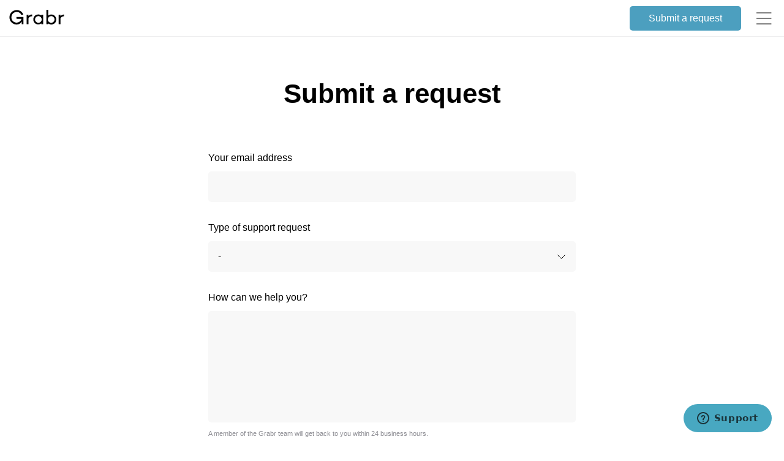

--- FILE ---
content_type: text/html; charset=utf-8
request_url: https://help.grabr.io/hc/en-us/requests/new
body_size: 7315
content:
<!DOCTYPE html>
<html dir="ltr" lang="en-US">
<head>
  <meta charset="utf-8" />
  <!-- v26863 -->


  <title>Submit a request &ndash; Grabr Help Center</title>

  <meta name="csrf-param" content="authenticity_token">
<meta name="csrf-token" content="">

  <link href="https://help.grabr.io/hc/en-us/requests/new" rel="canonical">

  <link rel="stylesheet" href="//static.zdassets.com/hc/assets/application-f34d73e002337ab267a13449ad9d7955.css" media="all" id="stylesheet" />
    <!-- Entypo pictograms by Daniel Bruce — www.entypo.com -->
    <link rel="stylesheet" href="//static.zdassets.com/hc/assets/theming_v1_support-e05586b61178dcde2a13a3d323525a18.css" media="all" />
  <link rel="stylesheet" type="text/css" href="/hc/theming_assets/1776918/6535627/style.css?digest=26357408046747">

  <link rel="icon" type="image/x-icon" href="/hc/theming_assets/01HZPB0BWP2CMCYZ0H43V0V32X">

    <script src="//static.zdassets.com/hc/assets/jquery-ed472032c65bb4295993684c673d706a.js"></script>
    

  <meta content="width=device-width, initial-scale=1.0, maximum-scale=1.0, user-scalable=0" name="viewport"/> <link rel="stylesheet" type="text/css" href=""> 
  <script type="text/javascript" src="/hc/theming_assets/1776918/6535627/script.js?digest=26357408046747"></script>
</head>
<body class="">
  
  
  

  <header class="header fxs0 pos-r h60 miw-i"> <!-- Fixed header --> <div class="header__main pos-f z9 w100p h-i miw-i fx-r ai-c jc-sb px15 bgc-w bdbw1 bdbs-s bdbc-g7 trd300ms"> <!-- Right side --> <a href="https://help.grabr.io/" class="header__logo link link--b st-tt fi-cc w-a h20 SM_h-a"> <svg width="90" height="24" viewBox="0 0 89.9 24.2"><path d="M11.6 14.9h8.2c-.3 1.7-1.6 3.6-3.4 4.8-1.6 1.1-3.3 1.5-5.2 1.4s-3.5-.8-5-2c-3.1-2.6-3.7-7-2.2-10.5s5.1-5.4 8.9-5c3 .3 5.2 1.7 6.4 4.5h3.5l-.6-1.5c-.9-2-2.4-3.6-4.4-4.7-3.4-1.8-7-1.9-10.5-.5-2.8 1.1-4.8 3.1-6.1 5.8-1.1 2.3-1.4 4.7-1 7.2.6 3.5 2.4 6.2 5.3 8 2.5 1.6 5.2 2 8.1 1.6 2.3-.3 4.2-1.4 5.7-3.2l.9-1.2v4.1h2.7V11.9H11.5c.1 1.1.1 2 .1 3zM31.3 10.4V8.1h-3v15.6h3.1v-9.6c0-.2 0-.4.1-.6 1.1-1.4 2.5-2.4 4.3-2.7.5-.1 1-.1 1.5-.2V7.7c-2.5.1-4.4.9-6 2.7zM84.1 10.4V8.1h-3v15.6h3v-9.6c0-.2 0-.4.1-.5.9-1.2 2.1-2.2 3.6-2.6.7-.2 1.4-.3 2.1-.4V7.8c-2.2 0-4.1.9-5.8 2.6zM70.5 7.9c-2.4-.4-4.6.1-6.6 1.6V0h-3.1v23.8h3.1v-1.3c3.6 2.7 8.3 2 10.8-.6 2.6-2.6 3.2-6.9 1.3-10.1-1.3-2.2-3.1-3.5-5.5-3.9zm-1.8 13.5c-3 0-5.5-2.5-5.5-5.5s2.5-5.5 5.5-5.5 5.5 2.5 5.5 5.5-2.5 5.5-5.5 5.5zM52.5 9.4c-4.1-3-8.7-1.7-10.9.7-2.7 2.9-3.1 7.2-.9 10.4 1 1.6 2.4 2.7 4.3 3.2 2.7.8 5.2.3 7.6-1.4v1.3h3V8h-3c-.1.5-.1.9-.1 1.4zm-4.9 12c-3 0-5.5-2.5-5.5-5.5s2.5-5.5 5.5-5.5 5.5 2.5 5.5 5.5-2.5 5.5-5.5 5.5z"/></svg> </a> <!-- Sidebar burger button --> <div class="fx-r ai-c">  <div class="header__sidebar-burger p5 trd300ms cur-p SM_d-n"> <svg version="1.1" id="Layer_1" x="0" y="0" width="25" height="20" xml:space="preserve"><path vector-effect="non-scaling-stroke" fill="none" stroke="#000" stroke-linecap="round" stroke-miterlimit="10" d="M0 1h24M0 10h24M0 19h24"/></svg> </div> </div> <!-- Left side --> <div class="d-n ai-c SM_d-fx">  <a class="btn btn--bb d-n mr20 h40 px30 bdr5 ws-nw SM_d-b" href="/hc/en-us/requests/new">Submit a request</a>  <!-- Dropdown burger button --> <div class="default-dropdown fxb-c"> <div class="default-dropdown-toggle header__dropdown-burger p5 trd300ms cur-p"> <svg version="1.1" id="Layer_1" x="0" y="0" width="25" height="20" xml:space="preserve"><path vector-effect="non-scaling-stroke" fill="none" stroke="#000" stroke-linecap="round" stroke-miterlimit="10" d="M0 1h24M0 10h24M0 19h24"/></svg> </div> <div class="default-dropdown-menu"> <a role="menuitem" href="https://help.grabr.io/hc/sections/115000382094-Geting-started"> <div class="mr15 ws-nw"> Get started </div> <div class="w25 h25 fx-r jc-c"> <svg width="20" height="23" viewBox="0 0 17 22"><g data-name="Layer 2"><g data-name="Layer 1" fill="none" stroke="currentColor" stroke-linecap="round" stroke-linejoin="round"><path vector-effect="non-scaling-stroke" d="M.5.5v21M16.5 11.57H.5V.5h16l-3.55 5.53 3.55 5.54z"/></g></g></svg> </div> </a> <a role="menuitem" href="https://help.grabr.io/hc/sections/115002208327-General"> <div class="mr15 ws-nw"> General info </div> <div class="w25 h25 fx-r jc-c"> <svg width="25" viewBox="0 0 15.8 15.8"><g fill="none" stroke="currentColor" stroke-linecap="round" stroke-linejoin="round" stroke-miterlimit="10"><circle vector-effect="non-scaling-stroke" cx="7.9" cy="7.9" r="7.4"/><path vector-effect="non-scaling-stroke" d="M6.6 5.4c.3-.3.8-.5 1.3-.5 1 0 1.8.8 1.8 1.8 0 .8-.6 1.5-1.3 1.7-.3.1-.5.3-.5.6v1M7.8 11.7h0"/></g></svg> </div> </a> <a role="menuitem" href="https://help.grabr.io/hc/sections/115001823788-Shoppers"> <div class="mr15 ws-nw"> For shoppers </div> <div class="w25 h25 fx-r jc-c"> <svg width="20" height="22"><g fill="none" stroke="currentColor" stroke-linecap="round" stroke-linejoin="round" stroke-miterlimit="10"><path vector-effect="non-scaling-stroke" d="M19.4 21.5H.5V.5h19v21z"/><path vector-effect="non-scaling-stroke" d="M5.8 5.4c.6 2 2.2 3.5 4.2 3.5h0c2 0 3.7-1.5 4.2-3.5"/></g></svg> </div> </a> <a role="menuitem" href="https://help.grabr.io/hc/sections/115001814067-Travelers"> <div class="mr15 ws-nw"> For travelers </div> <div class="w25 h25 fx-r jc-c"> <svg width="24" height="25" viewBox="0 0 24.1 24.7"><path vector-effect="non-scaling-stroke" d="M.5 12.3V17c0 .7.7 1.3 1.5 1.3h0c.6 0 1.2-.4 1.4-.9l1.1-2.8H8.3v7.5c0 .5.2 1 .6 1.4.3.3.7.5 1.1.6 1 .2 1.9-.4 2.2-1.3l2.8-8.2h6.3c1.2 0 2.3-1 2.3-2.3 0-1.2-1-2.3-2.3-2.3H15l-2.8-8.2C11.9.9 11 .3 10 .5c-.4.1-.8.3-1.1.6-.4.4-.6.9-.6 1.4V10H4.5L3.4 7.2c-.2-.5-.8-.9-1.4-.9h0c-.8 0-1.5.6-1.5 1.3v4.7h0z" fill="none" stroke="currentColor" stroke-linecap="round" stroke-linejoin="round" stroke-miterlimit="10"/></svg> </div> </a> <a role="menuitem" href="https://help.grabr.io/hc/sections/115000382114-Payment"> <div class="mr15 ws-nw"> Payment </div> <div class="w23 h25 fx-r jc-c"> <svg viewBox="0 0 27 17" width="24" height="25"><g data-name="Layer 2"><g data-name="Layer 1" fill="none" stroke="currentColor" stroke-miterlimit="10"><path vector-effect="non-scaling-stroke" d="M25.75 16.5H1.25a.75.75 0 0 1-.75-.74V1.24A.75.75 0 0 1 1.25.5h24.5a.75.75 0 0 1 .75.74v14.52a.75.75 0 0 1-.75.74zM.5 5.21h26"/></g></g></svg> </div> </a> <a role="menuitem" href="https://help.grabr.io/hc/en-us/community/topics"> <div class="mr15 ws-nw"> Community forum </div> <div class="w23 h25 fx-r jc-c"> <svg viewBox="0 0 31 24" width="25"><g data-name="Layer 2"><g data-name="Layer 1" fill="none" stroke="currentColor" stroke-linecap="round" stroke-linejoin="round"><path vector-effect="non-scaling-stroke" data-name="&lt;Path&gt;" d="M19.66 13.8h3.67l5.18 4v-4h1.56a.43.43 0 0 0 .43-.43V.93a.43.43 0 0 0-.43-.43h-18.3a.43.43 0 0 0-.43.43v5.24"/><path vector-effect="non-scaling-stroke" data-name="&lt;Path&gt;" d="M.93 6.17h18.3a.43.43 0 0 1 .43.43V19a.43.43 0 0 1-.43.43H7.67l-5.18 4v-4H.93A.43.43 0 0 1 .5 19V6.6a.43.43 0 0 1 .43-.43z"/></g></g></svg> </div> </a>  <a role="menuitem" href="https://help.grabr.io/hc/en-us/signin?return_to=https%3A%2F%2Fhelp.grabr.io"> <div class="mr15 ws-nw"> Login </div> </a>  </div> </div> </div> </div> <!-- Sidebar --> <div class="header__sidebar pos-f z8 b0 w100p miw-i ov-h ovy-s trd300ms -wovs-t bgc-w SM_d-n"> <div class="pt10"> <a class="btn btn--bb d-b c-w h40 bdr5 mx20 mt10 mb20" href="/hc/en-us/requests/new">Submit a request</a>  <a href="https://help.grabr.io/hc/sections/115000382094-Geting-started" class="link link--b d-fx jc-sb ai-c px20 py10 miw180 MD_bgc-g3-hf"> <div class="mr15"> Get started </div> <div class="w25 h25 fx-r jc-c"> <svg width="20" height="23" viewBox="0 0 17 22"><g data-name="Layer 2"><g data-name="Layer 1" fill="none" stroke="currentColor" stroke-linecap="round" stroke-linejoin="round"><path vector-effect="non-scaling-stroke" d="M.5.5v21M16.5 11.57H.5V.5h16l-3.55 5.53 3.55 5.54z"/></g></g></svg> </div> </a> <a href="https://help.grabr.io/hc/sections/115002208327-General" class="link link--b d-fx jc-sb ai-c px20 py10 miw180 MD_bgc-g3-hf"> <div class="mr15"> General info </div> <div class="w25 h25 fx-r jc-c"> <svg width="25" viewBox="0 0 15.8 15.8"><g fill="none" stroke="currentColor" stroke-linecap="round" stroke-linejoin="round" stroke-miterlimit="10"><circle vector-effect="non-scaling-stroke" cx="7.9" cy="7.9" r="7.4"/><path vector-effect="non-scaling-stroke" d="M6.6 5.4c.3-.3.8-.5 1.3-.5 1 0 1.8.8 1.8 1.8 0 .8-.6 1.5-1.3 1.7-.3.1-.5.3-.5.6v1M7.8 11.7h0"/></g></svg> </div> </a> <a href="https://help.grabr.io/hc/sections/115001823788-Shoppers" class="link link--b d-fx jc-sb ai-c px20 py10 miw180 MD_bgc-g3-hf"> <div class="mr15"> For shoppers </div> <div class="w25 h25 fx-r jc-c"> <svg width="20" height="22"><g fill="none" stroke="currentColor" stroke-linecap="round" stroke-linejoin="round" stroke-miterlimit="10"><path vector-effect="non-scaling-stroke" d="M19.4 21.5H.5V.5h19v21z"/><path vector-effect="non-scaling-stroke" d="M5.8 5.4c.6 2 2.2 3.5 4.2 3.5h0c2 0 3.7-1.5 4.2-3.5"/></g></svg> </div> </a> <a href="https://help.grabr.io/hc/sections/115001814067-Travelers" class="link link--b d-fx jc-sb ai-c px20 py10 miw180 MD_bgc-g3-hf"> <div class="mr15"> For travelers </div> <div class="w25 h25 fx-r jc-c"> <svg width="24" height="25" viewBox="0 0 24.1 24.7"><path vector-effect="non-scaling-stroke" d="M.5 12.3V17c0 .7.7 1.3 1.5 1.3h0c.6 0 1.2-.4 1.4-.9l1.1-2.8H8.3v7.5c0 .5.2 1 .6 1.4.3.3.7.5 1.1.6 1 .2 1.9-.4 2.2-1.3l2.8-8.2h6.3c1.2 0 2.3-1 2.3-2.3 0-1.2-1-2.3-2.3-2.3H15l-2.8-8.2C11.9.9 11 .3 10 .5c-.4.1-.8.3-1.1.6-.4.4-.6.9-.6 1.4V10H4.5L3.4 7.2c-.2-.5-.8-.9-1.4-.9h0c-.8 0-1.5.6-1.5 1.3v4.7h0z" fill="none" stroke="currentColor" stroke-linecap="round" stroke-linejoin="round" stroke-miterlimit="10"/></svg> </div> </a> <a href="https://help.grabr.io/hc/sections/115000382114-Payment" class="link link--b d-fx jc-sb ai-c px20 py10 miw180 MD_bgc-g3-hf"> <div class="mr15"> Payment </div> <div class="w23 h25 fx-r jc-c"> <svg viewBox="0 0 27 17" width="24" height="25"><g data-name="Layer 2"><g data-name="Layer 1" fill="none" stroke="currentColor" stroke-miterlimit="10"><path vector-effect="non-scaling-stroke" d="M25.75 16.5H1.25a.75.75 0 0 1-.75-.74V1.24A.75.75 0 0 1 1.25.5h24.5a.75.75 0 0 1 .75.74v14.52a.75.75 0 0 1-.75.74zM.5 5.21h26"/></g></g></svg> </div> </a> <a href="https://help.grabr.io/hc/en-us/community/posts" class="link link--b d-fx jc-sb ai-c px20 py10 miw180 MD_bgc-g3-hf"> <div class="mr15"> Community forum </div> <div class="w23 h25 fx-r jc-c"> <svg viewBox="0 0 31 24" width="25"><g data-name="Layer 2"><g data-name="Layer 1" fill="none" stroke="currentColor" stroke-linecap="round" stroke-linejoin="round"><path vector-effect="non-scaling-stroke" data-name="&lt;Path&gt;" d="M19.66 13.8h3.67l5.18 4v-4h1.56a.43.43 0 0 0 .43-.43V.93a.43.43 0 0 0-.43-.43h-18.3a.43.43 0 0 0-.43.43v5.24"/><path vector-effect="non-scaling-stroke" data-name="&lt;Path&gt;" d="M.93 6.17h18.3a.43.43 0 0 1 .43.43V19a.43.43 0 0 1-.43.43H7.67l-5.18 4v-4H.93A.43.43 0 0 1 .5 19V6.6a.43.43 0 0 1 .43-.43z"/></g></g></svg> </div> </a>  <a href="https://help.grabr.io/hc/en-us/signin?return_to=https%3A%2F%2Fhelp.grabr.io" class="link link--b d-b px20 py10 miw180 MD_bgc-g3-hf"> Login </a>  </div> </div> </header> 

  <main role="main">
    <div class="fxg1"> <div class="g"> <div class="gr"> <div class="gc12 MD_gc8 MD_go2 LG_gc6 LG_go3 px20 SM_px0"> <h1 class="py30 fz-xl fw-b ta-c SM_py60 SM_fz-xxxl"> Submit a request </h1>  <div class="request_form w100p pb30 SM_pb60"> <form id="new_request" class="request-form" data-form="" data-form-type="request" action="/hc/en-us/requests" accept-charset="UTF-8" method="post"><input type="hidden" name="utf8" value="&#x2713;" autocomplete="off" /><input type="hidden" name="authenticity_token" value="">



  

  <input type="hidden" name="request[ticket_form_id]" id="request_ticket_form_id" value="7425259391131" autocomplete="off" />

  <div class="form-field string required request_anonymous_requester_email"><label for="request_anonymous_requester_email">Your email address</label>
<input type="text" name="request[anonymous_requester_email]" id="request_anonymous_requester_email" aria-required="true" />
</div>

  

  
    <div class="form-field string  required  request_custom_fields_72775648" >
      <label id="request_custom_fields_72775648_label" for="request_custom_fields_72775648">Type of support request</label>
      <input type="hidden" name="request[custom_fields][72775648]" id="request_custom_fields_72775648" autocomplete="off" data-tagger="[{&quot;label&quot;:&quot;-&quot;,&quot;value&quot;:&quot;&quot;},{&quot;label&quot;:&quot;Question about how Grabr works&quot;,&quot;value&quot;:&quot;how_grabr_works&quot;},{&quot;label&quot;:&quot;Phone number verification&quot;,&quot;value&quot;:&quot;phone_number_verification&quot;},{&quot;label&quot;:&quot;Account Verification&quot;,&quot;value&quot;:&quot;account_verification&quot;},{&quot;label&quot;:&quot;Payment issue&quot;,&quot;value&quot;:&quot;payment_issue&quot;},{&quot;label&quot;:&quot;Payouts&quot;,&quot;value&quot;:&quot;payouts&quot;},{&quot;label&quot;:&quot;Issue with order&quot;,&quot;value&quot;:&quot;__dc.delayed_grab__&quot;},{&quot;label&quot;:&quot;Member not responding&quot;,&quot;options&quot;:[{&quot;label&quot;:&quot;Shopper&quot;,&quot;value&quot;:&quot;member_not_responding&quot;},{&quot;label&quot;:&quot;Traveler&quot;,&quot;value&quot;:&quot;other_traveler_not_responding&quot;}]},{&quot;label&quot;:&quot;Grabr Prime&quot;,&quot;value&quot;:&quot;grabr_prime&quot;},{&quot;label&quot;:&quot;Report user&quot;,&quot;value&quot;:&quot;report_user&quot;},{&quot;label&quot;:&quot;Issue using site or app&quot;,&quot;value&quot;:&quot;issue_using_grabr_other&quot;},{&quot;label&quot;:&quot;Feedback&quot;,&quot;options&quot;:[{&quot;label&quot;:&quot;About the website or app&quot;,&quot;value&quot;:&quot;feedback_app_website&quot;},{&quot;label&quot;:&quot;About Grabr&#39;s service&quot;,&quot;value&quot;:&quot;feedback_grabr_service&quot;}]},{&quot;label&quot;:&quot;Other&quot;,&quot;value&quot;:&quot;other&quot;}]" aria-required="true" aria-labelledby="request_custom_fields_72775648_label" />
      
      
    </div>

    
  
    <div class="form-field text  required  request_description" >
      <label id="request_description_label" for="request_description">How can we help you?</label>
      <textarea name="request[description]" id="request_description" aria-required="true" aria-describedby="request_description_hint" aria-labelledby="request_description_label">
</textarea><input type="hidden" name="request[description_mimetype]" id="request_description_mimetype" value="text/plain" style="display: none;" autocomplete="off" />
      
      <p id="request_description_hint">A member of the Grabr team will get back to you within 24 business hours.</p>
    </div>

    
  
    <div class="form-field string  optional  request_custom_fields_72778588" >
      <label id="request_custom_fields_72778588_label" for="request_custom_fields_72778588">Link to user profile</label>
      <input type="text" name="request[custom_fields][72778588]" id="request_custom_fields_72778588" aria-required="false" aria-labelledby="request_custom_fields_72778588_label" />
      
      
    </div>

    
  
    <div class="form-field string  optional  request_custom_fields_76384228" >
      <label id="request_custom_fields_76384228_label" for="request_custom_fields_76384228">Link to order</label>
      <input type="text" name="request[custom_fields][76384228]" id="request_custom_fields_76384228" aria-required="false" aria-describedby="request_custom_fields_76384228_hint" aria-labelledby="request_custom_fields_76384228_label" />
      
      <p id="request_custom_fields_76384228_hint">If your request is about a grab, please provide us its link.</p>
    </div>

    
  

  <script data-conditional-fields="[]"></script>

  <div class="form-field">
  <label for="request-attachments">
    Attachments
  </label>
  <div id="upload-dropzone" class="upload-dropzone">
  <input type="file" multiple="true" id="request-attachments"
    data-fileupload="true"
    data-dropzone="upload-dropzone"
    data-error="upload-error"
    data-create-url="/hc/en-us/request_uploads"
    data-name="request[attachments][]"
    data-pool="request-attachments-pool"
    data-delete-confirm-msg=""
    aria-describedby="upload-error" />
  <span>
    <a>Add file</a> or drop files here
  </span>
</div>

<div id="upload-error" class="notification notification-error notification-inline">
  <span data-upload-error-message></span>
</div>


  <ul id="request-attachments-pool" class="upload-pool" data-template="upload-template"></ul>

<script type="text/html" id="upload-template">
<li class="upload-item" data-upload-item>
  <a class="upload-link" target="_blank" data-upload-link></a>
  <p class="upload-path" data-upload-path></p>
  <p class="upload-path" data-upload-size></p>
  <p data-upload-issue class="notification notification-alert notification-inline" aria-hidden="true"></p>
  <span class="upload-remove" data-upload-remove></span>
  <div class="upload-progress" data-upload-progress></div>
  <input type="hidden">
</li>
</script>


</div>


  

  

  <footer><input type="submit" name="commit" value="Submit" /></footer>

</form>




 </div> </div> </div> </div> </div> 
  </main>

  <footer class="fxs0 pt20 bgc-w bdc-g12 bdw1 bdts-s fz-m SM_pt30"> <div class="g"> <div class="gr"> <div class="gc12 LG_go1 LG_gc10"> <div class="fx-c w100p MD_w-a MD_ai-c MD_jc-sb MD_fx-r px20 SM_px0"> <a href="https://grabr.io/" class="link link--b pos-r st-tt fi-cc h20 w-a SM_h-a"> <svg width="90" height="24" viewBox="0 0 89.9 24.2"><path d="M11.6 14.9h8.2c-.3 1.7-1.6 3.6-3.4 4.8-1.6 1.1-3.3 1.5-5.2 1.4s-3.5-.8-5-2c-3.1-2.6-3.7-7-2.2-10.5s5.1-5.4 8.9-5c3 .3 5.2 1.7 6.4 4.5h3.5l-.6-1.5c-.9-2-2.4-3.6-4.4-4.7-3.4-1.8-7-1.9-10.5-.5-2.8 1.1-4.8 3.1-6.1 5.8-1.1 2.3-1.4 4.7-1 7.2.6 3.5 2.4 6.2 5.3 8 2.5 1.6 5.2 2 8.1 1.6 2.3-.3 4.2-1.4 5.7-3.2l.9-1.2v4.1h2.7V11.9H11.5c.1 1.1.1 2 .1 3zM31.3 10.4V8.1h-3v15.6h3.1v-9.6c0-.2 0-.4.1-.6 1.1-1.4 2.5-2.4 4.3-2.7.5-.1 1-.1 1.5-.2V7.7c-2.5.1-4.4.9-6 2.7zM84.1 10.4V8.1h-3v15.6h3v-9.6c0-.2 0-.4.1-.5.9-1.2 2.1-2.2 3.6-2.6.7-.2 1.4-.3 2.1-.4V7.8c-2.2 0-4.1.9-5.8 2.6zM70.5 7.9c-2.4-.4-4.6.1-6.6 1.6V0h-3.1v23.8h3.1v-1.3c3.6 2.7 8.3 2 10.8-.6 2.6-2.6 3.2-6.9 1.3-10.1-1.3-2.2-3.1-3.5-5.5-3.9zm-1.8 13.5c-3 0-5.5-2.5-5.5-5.5s2.5-5.5 5.5-5.5 5.5 2.5 5.5 5.5-2.5 5.5-5.5 5.5zM52.5 9.4c-4.1-3-8.7-1.7-10.9.7-2.7 2.9-3.1 7.2-.9 10.4 1 1.6 2.4 2.7 4.3 3.2 2.7.8 5.2.3 7.6-1.4v1.3h3V8h-3c-.1.5-.1.9-.1 1.4zm-4.9 12c-3 0-5.5-2.5-5.5-5.5s2.5-5.5 5.5-5.5 5.5 2.5 5.5 5.5-2.5 5.5-5.5 5.5z"/></svg> </a> <a href="https://grabr.io/signup" class="btn btn--bb-outline h40 bdr5 px30 mt30 MD_mt0"> Join Grabr </a> </div> </div> <div class="gc12 LG_go1 LG_gc10"> <div class="fx-c ai-c MD_px0 bdc-g12 bdw1 mx20 SM_mx0 MD_bdts-s MD_fx-r MD_jc-sb MD_mt30"> <!-- Links --> <div class="fx-c w100p py20 MD_py30 MD_ai-c MD_fx-r"> <div class="mr20"> © 2018 Grabr </div> <div class="mr20 mt20 MD_mt0"> <a href="https://grabr.io/about" class="link link--hf link--b lh1"> About </a> </div> <div class="mr20 mt20 MD_mt0"> <a href="https://grabr.io/shop" class="link link--hf link--b lh1"> Order </a> </div> <div class="mr20 mt20 MD_mt0"> <a href="https://grabr.io/travel" class="link link--hf link--b lh1"> Travel </a> </div> <div class="mr20 mt20 MD_mt0"> <a href="https://blog.grabr.io" target="_blank" class="link link--hf link--b lh1"> Blog </a> </div> <div class="mr20 mt20 MD_mt0"> <a href="mailto:press@grabr.io" target="_top" class="link link--hf link--b lh1"> Press </a> </div> </div> <!-- Social --> <div class="fx-r ai-c jc-sb w100p pt20 pb70 bdc-g12 bdw1 bdts-s SM_pb20 MD_bds-n MD_pl20 MD_py30 MD_w-a MD_jc-fs"> <a href="https://www.facebook.com/grabr.russia" class="link link--b mr20"> <svg width="18" height="18" viewBox="0 0 19.1 19"><path vector-effect="non-scaling-stroke" d="M19.1.8v17.4c0 .5-.4.8-.9.8h-5.4v-7.3h2.5c.2 0 .3-.2.3-.3V8.7c0-.1 0-.2-.1-.2-.1-.1-.1-.1-.2-.1h-2.5V6.9c0-.8.2-1.2 1.2-1.2h1.4c.2 0 .3-.2.3-.3V2.9c0-.2-.1-.3-.3-.3h-2.1c-2.4 0-3.8 1.5-3.8 4v1.9H7.3c-.2-.1-.3.1-.3.2v2.7c0 .2.2.3.3.3h2.1V19H.9c-.5 0-.9-.4-.9-.9V.8C0 .3.4 0 .9 0h17.3c.5 0 .9.4.9.8z" fill="currentColor"/></svg> </a> <a href="https://twitter.com/grabrinc" class="link link--b mr20"> <svg width="18" height="14" viewBox="0 0 19.3 15.8"><path vector-effect="non-scaling-stroke" d="M19.3 1.9c-.7.3-1.5.5-2.3.6.8-.5 1.4-1.3 1.8-2.2-.8.5-1.6.8-2.5 1-.8-.8-1.8-1.3-3-1.3-2.2 0-4 1.8-4 4 0 .3 0 .6.1.9C6.1 4.7 3.2 3.1 1.3.7 1 1.3.8 2 .8 2.7c0 1.4.7 2.6 1.8 3.3-.7 0-1.3-.2-1.8-.5C.8 7.4 2.2 9 4 9.4c-.3.1-.7.1-1 .1s-.5 0-.8-.1c.5 1.6 2 2.7 3.7 2.8-1.4 1.2-3.1 1.8-5 1.8H0c1.8 1.1 3.9 1.8 6.1 1.8 7.2 0 11.2-6.1 11.2-11.2v-.5c.8-.7 1.5-1.4 2-2.2z" fill="currentColor"/></svg> </a> <a href="https://vk.com/grabrinc" class="link link--b mr20"> <svg width="22" height="13" viewBox="0 0 23.2 13.5"><path vector-effect="non-scaling-stroke" d="M11.2 13.3h1.4s.4 0 .6-.2c.4-.2.2-.6.2-.6s0-1.9.9-2.1c.9-.2 2 1.9 3.1 2.6.9.6 1.6.5 1.6.5h3.1s1.6-.1.9-1.4c-.1-.1-.5-1-2.4-2.7-2-1.9-1.7-1.5.6-4.7 1.5-1.9 2-3.1 1.9-3.6S21.9.7 21.9.7h-3.4s-.2 0-.5.1c-.2.1-.4.4-.4.4s-.5 1.5-1.2 2.7c-1.6 2.6-2.2 2.9-2.5 2.6-.5-.4-.4-1.5-.4-2.4 0-2.6.4-3.7-.7-4-.4 0-.6-.1-1.6-.1-1.2 0-2.4 0-3 .2-.4.2-.6.7-.5.7.2 0 .7.1 1 .5.4.5.4 1.6.4 1.6s.2 3-.5 3.4c-.4.2-1.1-.2-2.5-2.6-.7-1.2-1.2-2.6-1.2-2.6L4.7.8C4.5.6 4.1.6 4.1.6H.7S.2.6 0 .8c-.1.2 0 .6 0 .6s2.6 6.1 5.6 9.2c2.7 2.9 5.6 2.7 5.6 2.7z" fill="currentColor"/></svg> </a> <a href="https://ru.pinterest.com/grabrinc/" class="link link--b mr20"> <svg width="18" height="18" viewBox="0 0 19 19"><path vector-effect="non-scaling-stroke" d="M9.5 0C4.3 0 0 4.3 0 9.5S4.3 19 9.5 19 19 14.7 19 9.5 14.7 0 9.5 0zm.9 12.4c-.7 0-1.4-.4-1.6-.8 0 0-.4 1.5-.5 1.8-.1.5-.4 1-.6 1.4-.3.4-.7.1-.8-.3 0-.5 0-1 .1-1.5s.8-3.6.8-3.6-.2-.5-.2-1.1c0-1 .6-1.7 1.3-1.7.6 0 .9.5.9 1 0 .6-.4 1.5-.6 2.4-.2.7.3 1.3 1 1.3 1.2 0 2.1-1.6 2.1-3.5 0-1.5-1-2.5-2.7-2.5-2 0-3.2 1.5-3.2 3.2 0 .6.2 1 .4 1.3.1 0 .2 0 .1.2 0 .1-.1.4-.1.5 0 .2-.2.2-.3.2-.9-.4-1.3-1.4-1.3-2.5C5.1 6.3 6.7 4 9.8 4c2.5 0 4.1 1.8 4.1 3.8 0 2.6-1.4 4.6-3.5 4.6z" fill="currentColor"/></svg> </a> <a href="https://www.instagram.com/grabrinc/" class="link link--b"> <svg width="19" height="19" viewBox="0 0 18.8 18.7"><path vector-effect="non-scaling-stroke" d="M9.3 1.8c2.5 0 2.8 0 3.8.1.9 0 1.4.2 1.7.3.5.2.8.4 1.1.7s.6.7.7 1.1c.1.3.3.9.3 1.7 0 1 .1 1.3.1 3.8s0 2.8-.1 3.8c0 .9-.2 1.4-.3 1.7-.2.5-.4.8-.7 1.1s-.7.6-1.1.7c-.3.1-.9.3-1.7.3-1 0-1.3.1-3.8.1s-2.8 0-3.8-.1c-.9 0-1.4-.2-1.7-.3-.5-.2-.8-.4-1.1-.7s-.6-.7-.7-1.1c-.1-.3-.3-.9-.3-1.7 0-1-.1-1.3-.1-3.8s0-2.8.1-3.8c0-1 .1-1.4.2-1.7.2-.5.4-.8.7-1.1.4-.4.7-.6 1.2-.8.3-.1.8-.2 1.7-.3h3.8m0-1.8C6.8 0 6.4 0 5.5.1c-1 0-1.6.2-2.3.5-.6.2-1.1.5-1.6 1-.5.6-.8 1.1-1.1 1.7-.2.6-.4 1.3-.4 2.2S0 6.8 0 9.3s0 2.9.1 3.8c0 1 .2 1.6.5 2.3.2.6.6 1.2 1.1 1.6.5.5 1.1.9 1.6 1.1.6.2 1.3.4 2.3.5 1 0 1.3.1 3.8.1s2.9 0 3.8-.1c1 0 1.6-.2 2.3-.5.6-.2 1.2-.6 1.6-1.1.5-.5.9-1.1 1.1-1.6.2-.6.4-1.3.5-2.3 0-1 .1-1.3.1-3.8s0-2.9-.1-3.8c0-1-.2-1.6-.5-2.3-.2-.6-.6-1.2-1.1-1.6-.5-.5-1.1-.9-1.6-1.1-.6-.2-1.3-.4-2.3-.5H9.3z" fill="currentColor"/><path vector-effect="non-scaling-stroke" class="st0" d="M9.3 4.5c-2.7 0-4.8 2.1-4.8 4.8s2.1 4.8 4.8 4.8 4.8-2.1 4.8-4.8S12 4.5 9.3 4.5zm0 8c-1.7 0-3.1-1.4-3.1-3.1 0-1.7 1.4-3.1 3.1-3.1 1.7 0 3.2 1.3 3.2 3 0 1.8-1.5 3.2-3.2 3.2z"/><circle vector-effect="non-scaling-stroke" class="st0" cx="14.3" cy="4.4" r="1.2"/></svg> </a> </div> </div> </div> </div> </div> </footer> 


  <!-- / -->

  
  <script src="//static.zdassets.com/hc/assets/en-us.bbb3d4d87d0b571a9a1b.js"></script>
  

  <script type="text/javascript">
  /*

    Greetings sourcecode lurker!

    This is for internal Zendesk and legacy usage,
    we don't support or guarantee any of these values
    so please don't build stuff on top of them.

  */

  HelpCenter = {};
  HelpCenter.account = {"subdomain":"grabr","environment":"production","name":"Grabr Inc."};
  HelpCenter.user = {"identifier":"da39a3ee5e6b4b0d3255bfef95601890afd80709","email":null,"name":"","role":"anonymous","avatar_url":"https://assets.zendesk.com/hc/assets/default_avatar.png","is_admin":false,"organizations":[],"groups":[]};
  HelpCenter.internal = {"asset_url":"//static.zdassets.com/hc/assets/","web_widget_asset_composer_url":"https://static.zdassets.com/ekr/snippet.js","current_session":{"locale":"en-us","csrf_token":null,"shared_csrf_token":null},"usage_tracking":{"event":"submit_request_form_viewed","data":"[base64]--cab13030a85a37f65755e0813ec29d02ceef3a13","url":"https://help.grabr.io/hc/activity"},"current_record_id":null,"current_record_url":null,"current_record_title":null,"current_text_direction":"ltr","current_brand_id":6535627,"current_brand_name":"Grabr","current_brand_url":"https://grabr.zendesk.com","current_brand_active":true,"current_path":"/hc/en-us/requests/new","show_autocomplete_breadcrumbs":false,"user_info_changing_enabled":false,"has_user_profiles_enabled":false,"has_end_user_attachments":true,"user_aliases_enabled":false,"has_anonymous_kb_voting":true,"has_multi_language_help_center":true,"show_at_mentions":false,"embeddables_config":{"embeddables_web_widget":true,"embeddables_help_center_auth_enabled":false,"embeddables_connect_ipms":false},"answer_bot_subdomain":"static","gather_plan_state":"subscribed","has_article_verification":false,"has_gather":true,"has_ckeditor":false,"has_community_enabled":false,"has_community_badges":false,"has_community_post_content_tagging":false,"has_gather_content_tags":false,"has_guide_content_tags":true,"has_user_segments":true,"has_answer_bot_web_form_enabled":true,"has_garden_modals":false,"theming_cookie_key":"hc-da39a3ee5e6b4b0d3255bfef95601890afd80709-2-preview","is_preview":false,"has_search_settings_in_plan":true,"theming_api_version":1,"theming_settings":{"color_1":"#48a8c1","color_2":"#ffffff","color_3":"#000000","color_4":"#48a8c1","color_5":"#ffffff","font_1":"Arial, 'Helvetica Neue', Helvetica, sans-serif","font_2":"Arial, 'Helvetica Neue', Helvetica, sans-serif","logo":"/hc/theming_assets/01HZPB0BRXJMYEKDYK7S94BT6E","favicon":"/hc/theming_assets/01HZPB0BWP2CMCYZ0H43V0V32X","homepage_background_image":"/hc/theming_assets/01HZPB0C11Q6XR4JZWKVRSCPMK","community_background_image":"/hc/theming_assets/01HZPB0C5FJ7GCN7D0R1C7A1MQ","community_image":"/hc/theming_assets/01HZPB0C9F317E1YKDR49554VT"},"has_pci_credit_card_custom_field":true,"help_center_restricted":false,"is_assuming_someone_else":false,"flash_messages":[],"user_photo_editing_enabled":true,"user_preferred_locale":"en-us","base_locale":"en-us","login_url":"https://grabr.zendesk.com/access?brand_id=6535627\u0026return_to=https%3A%2F%2Fhelp.grabr.io%2Fhc%2Fen-us%2Frequests%2Fnew","has_alternate_templates":false,"has_custom_statuses_enabled":false,"has_hc_generative_answers_setting_enabled":true,"has_generative_search_with_zgpt_enabled":false,"has_suggested_initial_questions_enabled":false,"has_guide_service_catalog":false,"has_service_catalog_search_poc":false,"has_service_catalog_itam":false,"has_csat_reverse_2_scale_in_mobile":false,"has_knowledge_navigation":false,"has_unified_navigation":false,"has_unified_navigation_eap_access":false,"has_csat_bet365_branding":false,"version":"v26863","dev_mode":false};
</script>

  
  <script src="//static.zdassets.com/hc/assets/moment-3b62525bdab669b7b17d1a9d8b5d46b4.js"></script>
  <script src="//static.zdassets.com/hc/assets/hc_enduser-d7240b6eea31e24cbd47b3b04ab3c4c3.js"></script>
  
  
</body>
</html>

--- FILE ---
content_type: text/css; charset=utf-8
request_url: https://help.grabr.io/hc/theming_assets/1776918/6535627/style.css?digest=26357408046747
body_size: 46926
content:
/*! normalize.css v8.0.1 | MIT License | github.com/necolas/normalize.css */html{line-height:1.15;-webkit-text-size-adjust:100%}body{margin:0}main{display:block}h1{font-size:2em;margin:.67em 0}hr{box-sizing:content-box;height:0;overflow:visible}pre{font-family:monospace,monospace;font-size:1em}a{background-color:transparent}abbr[title]{border-bottom:none;text-decoration:underline;-webkit-text-decoration:underline dotted;text-decoration:underline dotted}b,strong{font-weight:bolder}code,kbd,samp{font-family:monospace,monospace;font-size:1em}small{font-size:80%}sub,sup{font-size:75%;line-height:0;position:relative;vertical-align:baseline}sub{bottom:-.25em}sup{top:-.5em}img{border-style:none}button,input,optgroup,select,textarea{font-family:inherit;font-size:100%;line-height:1.15;margin:0}button,input{overflow:visible}button,select{text-transform:none}[type=button],[type=reset],[type=submit],button{-webkit-appearance:button}[type=button]::-moz-focus-inner,[type=reset]::-moz-focus-inner,[type=submit]::-moz-focus-inner,button::-moz-focus-inner{border-style:none;padding:0}[type=button]:-moz-focusring,[type=reset]:-moz-focusring,[type=submit]:-moz-focusring,button:-moz-focusring{outline:1px dotted ButtonText}fieldset{padding:.35em .75em .625em}legend{box-sizing:border-box;color:inherit;display:table;max-width:100%;padding:0;white-space:normal}progress{vertical-align:baseline}textarea{overflow:auto}[type=checkbox],[type=radio]{box-sizing:border-box;padding:0}[type=number]::-webkit-inner-spin-button,[type=number]::-webkit-outer-spin-button{height:auto}[type=search]{-webkit-appearance:textfield;outline-offset:-2px}[type=search]::-webkit-search-decoration{-webkit-appearance:none}::-webkit-file-upload-button{-webkit-appearance:button;font:inherit}details{display:block}summary{display:list-item}[hidden],template{display:none}html{height:100%}body{min-height:100%}@-ms-viewport{width:device-width}*,:after,:before{box-sizing:border-box;-ms-text-size-adjust:100%;-webkit-text-size-adjust:100%}:focus,:hover{outline:none;-webkit-tap-highlight-color:transparent}address,b,blockquote,body,button,cite,code,dd,del,dfn,dl,em,fieldset,figure,form,h1,h2,h3,h4,h5,h6,hr,i,input,ins,kbd,ol,option,p,pre,s,samp,select,small,strong,sub,sup,textarea,u,ul,var{margin:0;padding:0;font:inherit;text-decoration:inherit}sup{top:0}sub{bottom:0}button,fieldset,hr,img,input,mark,select,textarea{border:0;border-radius:0;background:transparent none}input,textarea{-webkit-appearance:none}img{-ms-interpolation-mode:bicubic}a,a:focus,a:hover{color:currentColor;text-decoration:inherit}.rotate-cw{-webkit-animation:rotate-cw 2s linear infinite;animation:rotate-cw 2s linear infinite}@-webkit-keyframes rotate-cw{to{-webkit-transform:rotate(1turn);transform:rotate(1turn)}}@keyframes rotate-cw{to{-webkit-transform:rotate(1turn);transform:rotate(1turn)}}.bounce{-webkit-animation:bounce 1s infinite alternate;animation:bounce 1s infinite alternate}@-webkit-keyframes bounce{0%{-webkit-transform:translateY(-5px);transform:translateY(-5px)}to{-webkit-transform:translateY(5px);transform:translateY(5px)}}@keyframes bounce{0%{-webkit-transform:translateY(-5px);transform:translateY(-5px)}to{-webkit-transform:translateY(5px);transform:translateY(5px)}}.init-fade-in,.notification{-webkit-animation:init-fade-in .3s linear;animation:init-fade-in .3s linear}@-webkit-keyframes init-fade-in{0%{opacity:0}to{opacity:1}}@keyframes init-fade-in{0%{opacity:0}to{opacity:1}}.btn--fb{background-color:#48649f}.btn--fb.disabled,.btn--fb[disabled]{background-color:#8b9dc3}@media screen and (min-width: 980px){.btn--fb:not([disabled]):focus,.btn--fb:not([disabled]):hover{background-color:#3d5586}}@media screen and (min-width: 980px){.btn--fb-outline:not([disabled]):focus,.btn--fb-outline:not([disabled]):hover{color:#48649f}}.btn--tw{background-color:#50acee}@media screen and (min-width: 980px){.btn--tw:not([disabled]):focus,.btn--tw:not([disabled]):hover{background-color:#2f9deb}}@media screen and (min-width: 980px){.btn--tw-outline:not([disabled]):focus,.btn--tw-outline:not([disabled]):hover{color:#50acee}}.btn--ggl{background-color:#4688f1}.btn--ggl.disabled,.btn--ggl[disabled]{background-color:#91bfff}@media screen and (min-width: 980px){.btn--ggl:not([disabled]):focus,.btn--ggl:not([disabled]):hover{background-color:#2573ee}}.el1,body .nesty-panel,[aria-haspopup="true"] [role="menu"],.dropdown-menu,.default-dropdown-menu,#hc-wysiwyg [role="toolbar"] [aria-haspopup="true"] [role="menu"],zd-autocomplete{box-shadow:0 2px 8px 0 rgba(0,0,0,0.08)}.el2,.notification .notification-inner{box-shadow:0 7px 21px rgba(0,0,0,0.12)}@media screen and (min-width: 580px){.SM_el1{box-shadow:0 2px 8px 0 rgba(0,0,0,0.08)}.SM_el2{box-shadow:0 7px 21px rgba(0,0,0,0.12)}}@media screen and (min-width: 980px){.MD_el1{box-shadow:0 2px 8px 0 rgba(0,0,0,0.08)}.MD_el2{box-shadow:0 7px 21px rgba(0,0,0,0.12)}}@media screen and (min-width: 1220px){.LG_el1{box-shadow:0 2px 8px 0 rgba(0,0,0,0.08)}.LG_el2{box-shadow:0 7px 21px rgba(0,0,0,0.12)}}.input.input-substitute,body .input-substitute.nesty-input,[data-reactroot][class^="_"] input.input-substitute,textarea.input-substitute:not(.js-textarea),.input-substitute#hc-wysiwyg,textarea.input-substitute[data-helper="wysiwyg"],#hc-wysiwyg [role="form"] input.input-substitute,.request_form .form-field input.input-substitute[type="text"],.input .input-substitute,body .nesty-input .input-substitute,[data-reactroot][class^="_"] input .input-substitute,textarea:not(.js-textarea) .input-substitute,#hc-wysiwyg .input-substitute,textarea[data-helper="wysiwyg"] .input-substitute,#hc-wysiwyg [role="form"] input .input-substitute,.request_form .form-field input[type="text"] .input-substitute,.input input,body .nesty-input input,[data-reactroot][class^="_"] input input,textarea:not(.js-textarea) input,#hc-wysiwyg input,textarea[data-helper="wysiwyg"] input,#hc-wysiwyg [role="form"] input input,.request_form .form-field input[type="text"] input,.input textarea,body .nesty-input textarea,[data-reactroot][class^="_"] input textarea,textarea:not(.js-textarea) textarea,#hc-wysiwyg textarea,textarea[data-helper="wysiwyg"] textarea,#hc-wysiwyg [role="form"] input textarea,.request_form .form-field input[type="text"] textarea,.text-area.input,body .text-area.nesty-input,[data-reactroot][class^="_"] input.text-area,textarea.text-area:not(.js-textarea),.text-area#hc-wysiwyg,textarea.text-area[data-helper="wysiwyg"],#hc-wysiwyg [role="form"] input.text-area,.request_form .form-field input.text-area[type="text"],input.input,body input.nesty-input,[data-reactroot][class^="_"] input,input#hc-wysiwyg,#hc-wysiwyg [role="form"] input,.request_form .form-field input[type="text"],textarea.input,body textarea.nesty-input,textarea:not(.js-textarea),textarea#hc-wysiwyg,textarea[data-helper="wysiwyg"]{padding:12px 15px}.input-placeholder,::-webkit-input-placeholder{color:#8f8f95}.input-placeholder,::-moz-placeholder{color:#8f8f95}.input-placeholder,:-ms-input-placeholder{color:#8f8f95}.input-placeholder,::-ms-input-placeholder{color:#8f8f95}.input-placeholder,::placeholder{color:#8f8f95}input[type=search]::-webkit-search-cancel-button,input[type=search]::-webkit-search-decoration,input[type=search]::-webkit-search-results-button,input[type=search]::-webkit-search-results-decoration{display:none}.markdown--alt a{color:#fff !important;border-bottom:1px solid #fff !important}.displaced-line{margin-bottom:-.5ex}.transparent-gradient--top{background:linear-gradient(0deg, rgba(255,255,255,0) 0, currentColor)}.transparent-gradient--right{background:linear-gradient(90deg, rgba(255,255,255,0) 0, currentColor)}.transparent-gradient--bottom{background:linear-gradient(180deg, rgba(255,255,255,0) 0, currentColor)}.transparent-gradient--left{background:linear-gradient(270deg, rgba(255,255,255,0) 0, currentColor)}.clearfix:after{content:"";display:table;clear:both}.g{margin-left:auto;margin-right:auto;width:100%;padding-left:0;padding-right:0}.gr{display:flex;flex-wrap:wrap}.g-f{width:auto;max-width:100%}.gr{margin-left:0;margin-right:0}.gc1,.gc2,.gc3,.gc4,.gc5,.gc6,.gc7,.gc8,.gc9,.gc10,.gc11,.gc12{position:relative;width:100%;min-height:1px;padding-left:0;padding-right:0}@media screen and (min-width: 580px){.g{width:580px;padding-left:20px;padding-right:20px}.g-f{width:auto;max-width:100%}.gr{margin-left:-10px;margin-right:-10px}.gc1,.gc2,.gc3,.gc4,.gc5,.gc6,.gc7,.gc8,.gc9,.gc10,.gc11,.gc12{position:relative;width:100%;min-height:1px;padding-left:10px;padding-right:10px}}@media screen and (min-width: 980px){.g{width:980px;padding-left:20px;padding-right:20px}.g-f{width:auto;max-width:100%}.gr{margin-left:-10px;margin-right:-10px}.gc1,.gc2,.gc3,.gc4,.gc5,.gc6,.gc7,.gc8,.gc9,.gc10,.gc11,.gc12{position:relative;width:100%;min-height:1px;padding-left:10px;padding-right:10px}}@media screen and (min-width: 1220px){.g{width:1220px;padding-left:20px;padding-right:20px}.g-f{width:auto;max-width:100%}.gr{margin-left:-10px;margin-right:-10px}.gc1,.gc2,.gc3,.gc4,.gc5,.gc6,.gc7,.gc8,.gc9,.gc10,.gc11,.gc12{position:relative;width:100%;min-height:1px;padding-left:10px;padding-right:10px}}.go0{margin-left:0}.gr0{right:0}.gl0{left:0}.gc1{flex:0 0 8.33333%;max-width:8.33333%}.go1{margin-left:8.33333%}.gr1{right:8.33333%}.gl1{left:8.33333%}.gc2{flex:0 0 16.66667%;max-width:16.66667%}.go2{margin-left:16.66667%}.gr2{right:16.66667%}.gl2{left:16.66667%}.gc3{flex:0 0 25%;max-width:25%}.go3{margin-left:25%}.gr3{right:25%}.gl3{left:25%}.gc4{flex:0 0 33.33333%;max-width:33.33333%}.go4{margin-left:33.33333%}.gr4{right:33.33333%}.gl4{left:33.33333%}.gc5{flex:0 0 41.66667%;max-width:41.66667%}.go5{margin-left:41.66667%}.gr5{right:41.66667%}.gl5{left:41.66667%}.gc6{flex:0 0 50%;max-width:50%}.go6{margin-left:50%}.gr6{right:50%}.gl6{left:50%}.gc7{flex:0 0 58.33333%;max-width:58.33333%}.go7{margin-left:58.33333%}.gr7{right:58.33333%}.gl7{left:58.33333%}.gc8{flex:0 0 66.66667%;max-width:66.66667%}.go8{margin-left:66.66667%}.gr8{right:66.66667%}.gl8{left:66.66667%}.gc9{flex:0 0 75%;max-width:75%}.go9{margin-left:75%}.gr9{right:75%}.gl9{left:75%}.gc10{flex:0 0 83.33333%;max-width:83.33333%}.go10{margin-left:83.33333%}.gr10{right:83.33333%}.gl10{left:83.33333%}.gc11{flex:0 0 91.66667%;max-width:91.66667%}.go11{margin-left:91.66667%}.gr11{right:91.66667%}.gl11{left:91.66667%}.gc12{flex:0 0 100%;max-width:100%}.go12{margin-left:100%}.gr12{right:100%}.gl12{left:100%}@media screen and (min-width: 580px){.SM_go0{margin-left:0}.SM_gr0{right:0}.SM_gl0{left:0}.SM_gc1{flex:0 0 8.33333%;max-width:8.33333%}.SM_go1{margin-left:8.33333%}.SM_gr1{right:8.33333%}.SM_gl1{left:8.33333%}.SM_gc2{flex:0 0 16.66667%;max-width:16.66667%}.SM_go2{margin-left:16.66667%}.SM_gr2{right:16.66667%}.SM_gl2{left:16.66667%}.SM_gc3{flex:0 0 25%;max-width:25%}.SM_go3{margin-left:25%}.SM_gr3{right:25%}.SM_gl3{left:25%}.SM_gc4{flex:0 0 33.33333%;max-width:33.33333%}.SM_go4{margin-left:33.33333%}.SM_gr4{right:33.33333%}.SM_gl4{left:33.33333%}.SM_gc5{flex:0 0 41.66667%;max-width:41.66667%}.SM_go5{margin-left:41.66667%}.SM_gr5{right:41.66667%}.SM_gl5{left:41.66667%}.SM_gc6{flex:0 0 50%;max-width:50%}.SM_go6{margin-left:50%}.SM_gr6{right:50%}.SM_gl6{left:50%}.SM_gc7{flex:0 0 58.33333%;max-width:58.33333%}.SM_go7{margin-left:58.33333%}.SM_gr7{right:58.33333%}.SM_gl7{left:58.33333%}.SM_gc8{flex:0 0 66.66667%;max-width:66.66667%}.SM_go8{margin-left:66.66667%}.SM_gr8{right:66.66667%}.SM_gl8{left:66.66667%}.SM_gc9{flex:0 0 75%;max-width:75%}.SM_go9{margin-left:75%}.SM_gr9{right:75%}.SM_gl9{left:75%}.SM_gc10{flex:0 0 83.33333%;max-width:83.33333%}.SM_go10{margin-left:83.33333%}.SM_gr10{right:83.33333%}.SM_gl10{left:83.33333%}.SM_gc11{flex:0 0 91.66667%;max-width:91.66667%}.SM_go11{margin-left:91.66667%}.SM_gr11{right:91.66667%}.SM_gl11{left:91.66667%}.SM_gc12{flex:0 0 100%;max-width:100%}.SM_go12{margin-left:100%}.SM_gr12{right:100%}.SM_gl12{left:100%}}@media screen and (min-width: 980px){.MD_go0{margin-left:0}.MD_gr0{right:0}.MD_gl0{left:0}.MD_gc1{flex:0 0 8.33333%;max-width:8.33333%}.MD_go1{margin-left:8.33333%}.MD_gr1{right:8.33333%}.MD_gl1{left:8.33333%}.MD_gc2{flex:0 0 16.66667%;max-width:16.66667%}.MD_go2{margin-left:16.66667%}.MD_gr2{right:16.66667%}.MD_gl2{left:16.66667%}.MD_gc3{flex:0 0 25%;max-width:25%}.MD_go3{margin-left:25%}.MD_gr3{right:25%}.MD_gl3{left:25%}.MD_gc4{flex:0 0 33.33333%;max-width:33.33333%}.MD_go4{margin-left:33.33333%}.MD_gr4{right:33.33333%}.MD_gl4{left:33.33333%}.MD_gc5{flex:0 0 41.66667%;max-width:41.66667%}.MD_go5{margin-left:41.66667%}.MD_gr5{right:41.66667%}.MD_gl5{left:41.66667%}.MD_gc6{flex:0 0 50%;max-width:50%}.MD_go6{margin-left:50%}.MD_gr6{right:50%}.MD_gl6{left:50%}.MD_gc7{flex:0 0 58.33333%;max-width:58.33333%}.MD_go7{margin-left:58.33333%}.MD_gr7{right:58.33333%}.MD_gl7{left:58.33333%}.MD_gc8{flex:0 0 66.66667%;max-width:66.66667%}.MD_go8{margin-left:66.66667%}.MD_gr8{right:66.66667%}.MD_gl8{left:66.66667%}.MD_gc9{flex:0 0 75%;max-width:75%}.MD_go9{margin-left:75%}.MD_gr9{right:75%}.MD_gl9{left:75%}.MD_gc10{flex:0 0 83.33333%;max-width:83.33333%}.MD_go10{margin-left:83.33333%}.MD_gr10{right:83.33333%}.MD_gl10{left:83.33333%}.MD_gc11{flex:0 0 91.66667%;max-width:91.66667%}.MD_go11{margin-left:91.66667%}.MD_gr11{right:91.66667%}.MD_gl11{left:91.66667%}.MD_gc12{flex:0 0 100%;max-width:100%}.MD_go12{margin-left:100%}.MD_gr12{right:100%}.MD_gl12{left:100%}}@media screen and (min-width: 1220px){.LG_go0{margin-left:0}.LG_gr0{right:0}.LG_gl0{left:0}.LG_gc1{flex:0 0 8.33333%;max-width:8.33333%}.LG_go1{margin-left:8.33333%}.LG_gr1{right:8.33333%}.LG_gl1{left:8.33333%}.LG_gc2{flex:0 0 16.66667%;max-width:16.66667%}.LG_go2{margin-left:16.66667%}.LG_gr2{right:16.66667%}.LG_gl2{left:16.66667%}.LG_gc3{flex:0 0 25%;max-width:25%}.LG_go3{margin-left:25%}.LG_gr3{right:25%}.LG_gl3{left:25%}.LG_gc4{flex:0 0 33.33333%;max-width:33.33333%}.LG_go4{margin-left:33.33333%}.LG_gr4{right:33.33333%}.LG_gl4{left:33.33333%}.LG_gc5{flex:0 0 41.66667%;max-width:41.66667%}.LG_go5{margin-left:41.66667%}.LG_gr5{right:41.66667%}.LG_gl5{left:41.66667%}.LG_gc6{flex:0 0 50%;max-width:50%}.LG_go6{margin-left:50%}.LG_gr6{right:50%}.LG_gl6{left:50%}.LG_gc7{flex:0 0 58.33333%;max-width:58.33333%}.LG_go7{margin-left:58.33333%}.LG_gr7{right:58.33333%}.LG_gl7{left:58.33333%}.LG_gc8{flex:0 0 66.66667%;max-width:66.66667%}.LG_go8{margin-left:66.66667%}.LG_gr8{right:66.66667%}.LG_gl8{left:66.66667%}.LG_gc9{flex:0 0 75%;max-width:75%}.LG_go9{margin-left:75%}.LG_gr9{right:75%}.LG_gl9{left:75%}.LG_gc10{flex:0 0 83.33333%;max-width:83.33333%}.LG_go10{margin-left:83.33333%}.LG_gr10{right:83.33333%}.LG_gl10{left:83.33333%}.LG_gc11{flex:0 0 91.66667%;max-width:91.66667%}.LG_go11{margin-left:91.66667%}.LG_gr11{right:91.66667%}.LG_gl11{left:91.66667%}.LG_gc12{flex:0 0 100%;max-width:100%}.LG_go12{margin-left:100%}.LG_gr12{right:100%}.LG_gl12{left:100%}}.bgc-cc,.bgc-cc-hf:focus,.bgc-cc-hf:hover{background-color:currentColor}.bgc-tt,[data-reactroot][class^="_"]>div,.notification,[aria-haspopup="true"] [role="menuitem"][aria-selected="true"],-menuitem[aria-haspopup="true"][aria-selected="true"],.dropdown [role="menuitem"][aria-selected="true"],.dropdown-menuitem[aria-selected="true"],.default-dropdown [role="menuitem"][aria-selected="true"],#hc-wysiwyg [role="toolbar"] [aria-haspopup="true"] [role="menuitem"][aria-selected="true"],.default-dropdown-menuitem[aria-selected="true"],#hc-wysiwyg [role="toolbar"] [aria-haspopup="true"] [role="menu"] [aria-selected="true"][role="button"],#hc-wysiwyg [role="form"][aria-expanded="true"],#hc-wysiwyg [role="form"] [role="button"],#hc-wysiwyg [role="toolbar"],#hc-wysiwyg [role="toolbar"]>[role="button"]:hover,#hc-wysiwyg [role="toolbar"]>[aria-haspopup="true"]>[role="button"]:hover,#hc-wysiwyg [role="toolbar"]>[role="button"][aria-selected="true"],#hc-wysiwyg [role="toolbar"]>[aria-haspopup="true"]>[role="button"][aria-selected="true"],.request_form .form-field .notification,.bgc-tt-hf:focus,body .nesty-panel li:focus,[aria-haspopup="true"] :focus[role="menuitem"],-menuitem:focus[aria-haspopup="true"],.dropdown :focus[role="menuitem"],.dropdown-menuitem:focus,.default-dropdown :focus[role="menuitem"],#hc-wysiwyg [role="toolbar"] [aria-haspopup="true"] :focus[role="menuitem"],.default-dropdown-menuitem:focus,#hc-wysiwyg [role="toolbar"] [aria-haspopup="true"] [role="menu"] :focus[role="button"],.bgc-tt-hf:hover,body .nesty-panel li:hover,[aria-haspopup="true"] :hover[role="menuitem"],-menuitem:hover[aria-haspopup="true"],.dropdown :hover[role="menuitem"],.dropdown-menuitem:hover,.default-dropdown :hover[role="menuitem"],#hc-wysiwyg [role="toolbar"] [aria-haspopup="true"] :hover[role="menuitem"],.default-dropdown-menuitem:hover,#hc-wysiwyg [role="toolbar"] [aria-haspopup="true"] [role="menu"] :hover[role="button"],.btn--bb-outline,.btn--fb-outline,.btn--g-outline,.btn--tw-outline{background-color:transparent}.bgc-i,.bgc-i-hf:focus,.bgc-i-hf:hover{background-color:inherit}.bgc-w,.input--w-bordered,body .nesty-panel ul,[data-reactroot][class^="_"] div[role="dialog"],[data-reactroot][class^="_"] div[role="dialog"]>div:first-child,[data-reactroot][class^="_"] div[role="dialog"]>div:last-child,[aria-haspopup="true"] [role="menu"],.dropdown-menu,.default-dropdown-menu,#hc-wysiwyg [role="toolbar"] [aria-haspopup="true"] [role="menu"],zd-autocomplete-option,body,.bgc-w-hf:focus,.bgc-w-hf:hover,.input--g-disabled,.input--g.disabled,body .disabled.nesty-input,[data-reactroot][class^="_"] input.disabled,textarea.disabled:not(.js-textarea),.disabled#hc-wysiwyg,textarea.disabled[data-helper="wysiwyg"],.request_form .form-field input.disabled[type="text"],.input--g[disabled],body .nesty-input[disabled],[data-reactroot][class^="_"] input[disabled],textarea[disabled]:not(.js-textarea),#hc-wysiwyg[disabled],textarea[disabled][data-helper="wysiwyg"],.request_form .form-field input[disabled][type="text"],.input--w,.input--w-disabled,.input--w-fail,.input--w-outline,.input--w-outline-disabled,.input--w-outline.disabled,.input--w-outline[disabled],.input--w.disabled,.input--w[disabled]{background-color:#fff}.bgc-g3,body .upload-pool .upload-item,zd-autocomplete-option[aria-selected="true"],.bgc-g3-hf:focus,.input--w-bordered:focus,.bgc-g3-hf:hover,.input--w-bordered:hover,.btn--g.disabled,.btn--g[disabled],.input--g,body .nesty-input,[data-reactroot][class^="_"] input,textarea:not(.js-textarea),#hc-wysiwyg,textarea[data-helper="wysiwyg"],.request_form .form-field input[type="text"],.input--g-fail,.input--w-fail.focused,.input--w-fail:focus{background-color:#f8f8f8}.bgc-g7,.vote-like .vote-like__btn,#hc-wysiwyg [role="form"] input,.bgc-g7-hf:focus,.bgc-g7-hf:hover,.btn--g,.input--g-fail.focused,.input--g-fail:focus,.input--g.focused,body .focused.nesty-input,[data-reactroot][class^="_"] input.focused,textarea.focused:not(.js-textarea),.focused#hc-wysiwyg,textarea.focused[data-helper="wysiwyg"],.request_form .form-field input.focused[type="text"],.input--g:focus,body .nesty-input:focus,[data-reactroot][class^="_"] input:focus,textarea:focus:not(.js-textarea),#hc-wysiwyg:focus,textarea:focus[data-helper="wysiwyg"],.request_form .form-field input:focus[type="text"],.input--w-outline.focused,.input--w-outline:focus,.input--w.focused,.input--w:focus{background-color:#ededee}.bgc-g12,#hc-wysiwyg [role="toolbar"]>[role="button"][aria-selected="true"],.bgc-g12-hf:focus,.bgc-g12-hf:hover{background-color:#e0e0e0}.bgc-g44,.share a,.bgc-g44-hf:focus,.bgc-g44-hf:hover{background-color:#8f8f95}.bgc-g65,.bgc-g65-hf:focus,.bgc-g65-hf:hover{background-color:#57585a}.bgc-g82,.bgc-g82-hf:focus,.bgc-g82-hf:hover{background-color:#2d2d37}.bgc-llbb,body .upload-pool .upload-item .upload-progress,.recent-activity-item-parent,.bgc-llbb-hf:focus,.bgc-llbb-hf:hover{background-color:#e5f3fb}.bgc-lbb,.bgc-lbb-hf:focus,.bgc-lbb-hf:hover,.btn--bb.disabled,[data-reactroot][class^="_"] div[role="dialog"]>div:last-child>div.disabled[id$="update"],.request_form input.disabled[type="submit"],.btn--bb[disabled],[data-reactroot][class^="_"] div[role="dialog"]>div:last-child>div[disabled][id$="update"],.request_form input[disabled][type="submit"]{background-color:#9ccae2}.bgc-bb,.vote-like a[aria-selected="true"]+.vote-like__btn,.checkbox input:checked+.checkbox__control,.bgc-bb-hf:focus,.bgc-bb-hf:hover,.btn--bb:not([disabled]),[data-reactroot][class^="_"] div[role="dialog"]>div:last-child>div:not([disabled])[id$="update"],.request_form input:not([disabled])[type="submit"]{background-color:#4c9fbf}.bgc-dbb,.vote-like a[aria-selected="true"]:hover+.vote-like__btn,.bgc-dbb-hf:focus,.bgc-dbb-hf:hover{background-color:#3f89a8}.bgc-gr,.notification-alert .notification-icon,.notification-notice .notification-icon,.bgc-gr-hf:focus,.bgc-gr-hf:hover{background-color:#48d271}.bgc-dgr,.bgc-dgr-hf:focus,.bgc-dgr-hf:hover{background-color:#48b164}.bgc-yl,.bgc-yl-hf:focus,.bgc-yl-hf:hover{background-color:#f2cf17}.bgc-r,.bgc-r-hf:focus,.bgc-r-hf:hover{background-color:#ff7364}.bgc-dr,.bgc-dr-hf:focus,.bgc-dr-hf:hover{background-color:#ff4c3e}.bgc-r80,.bgc-r80-hf:focus,.bgc-r80-hf:hover{background-color:rgba(255,128,111,0.8)}.bgc-b,.bgc-b-hf:focus,.bgc-b-hf:hover{background-color:#000}.bgc-b50,body .nesty-panel,[data-reactroot][class^="_"],[aria-haspopup="true"]:before,.dropdown:before,.default-dropdown:before,#hc-wysiwyg [role="toolbar"] [aria-haspopup="true"]:before,.bgc-b50-hf:focus,.bgc-b50-hf:hover{background-color:rgba(0,0,0,0.5)}@media screen and (min-width: 580px){.SM_bgc-cc,.SM_bgc-cc-hf:focus,.SM_bgc-cc-hf:hover{background-color:currentColor}.SM_bgc-tt,.SM_bgc-tt-hf:focus,.SM_bgc-tt-hf:hover{background-color:transparent}.SM_bgc-i,.SM_bgc-i-hf:focus,.SM_bgc-i-hf:hover{background-color:inherit}.SM_bgc-w,body .nesty-panel,.SM_bgc-w-hf:focus,.SM_bgc-w-hf:hover{background-color:#fff}.SM_bgc-g3,.SM_bgc-g3-hf:focus,.SM_bgc-g3-hf:hover{background-color:#f8f8f8}.SM_bgc-g7,.SM_bgc-g7-hf:focus,.SM_bgc-g7-hf:hover{background-color:#ededee}.SM_bgc-g12,.SM_bgc-g12-hf:focus,.SM_bgc-g12-hf:hover{background-color:#e0e0e0}.SM_bgc-g44,.SM_bgc-g44-hf:focus,.SM_bgc-g44-hf:hover{background-color:#8f8f95}.SM_bgc-g65,.SM_bgc-g65-hf:focus,.SM_bgc-g65-hf:hover{background-color:#57585a}.SM_bgc-g82,.SM_bgc-g82-hf:focus,.SM_bgc-g82-hf:hover{background-color:#2d2d37}.SM_bgc-llbb,.SM_bgc-llbb-hf:focus,.SM_bgc-llbb-hf:hover{background-color:#e5f3fb}.SM_bgc-lbb,.SM_bgc-lbb-hf:focus,.SM_bgc-lbb-hf:hover{background-color:#9ccae2}.SM_bgc-bb,.SM_bgc-bb-hf:focus,.SM_bgc-bb-hf:hover{background-color:#4c9fbf}.SM_bgc-dbb,.SM_bgc-dbb-hf:focus,.SM_bgc-dbb-hf:hover{background-color:#3f89a8}.SM_bgc-gr,.SM_bgc-gr-hf:focus,.SM_bgc-gr-hf:hover{background-color:#48d271}.SM_bgc-dgr,.SM_bgc-dgr-hf:focus,.SM_bgc-dgr-hf:hover{background-color:#48b164}.SM_bgc-yl,.SM_bgc-yl-hf:focus,.SM_bgc-yl-hf:hover{background-color:#f2cf17}.SM_bgc-r,.SM_bgc-r-hf:focus,.SM_bgc-r-hf:hover{background-color:#ff7364}.SM_bgc-dr,.SM_bgc-dr-hf:focus,.SM_bgc-dr-hf:hover{background-color:#ff4c3e}.SM_bgc-r80,.SM_bgc-r80-hf:focus,.SM_bgc-r80-hf:hover{background-color:rgba(255,128,111,0.8)}.SM_bgc-b,.SM_bgc-b-hf:focus,.SM_bgc-b-hf:hover{background-color:#000}.SM_bgc-b50,.SM_bgc-b50-hf:focus,.SM_bgc-b50-hf:hover{background-color:rgba(0,0,0,0.5)}}@media screen and (min-width: 980px){.MD_bgc-cc,.MD_bgc-cc-hf:focus,.MD_bgc-cc-hf:hover{background-color:currentColor}.MD_bgc-tt,.MD_bgc-tt-hf:focus,.MD_bgc-tt-hf:hover{background-color:transparent}.MD_bgc-i,.MD_bgc-i-hf:focus,.MD_bgc-i-hf:hover{background-color:inherit}.MD_bgc-w,.MD_bgc-w-hf:focus,.MD_bgc-w-hf:hover{background-color:#fff}.MD_bgc-g3,.MD_bgc-g3-hf:focus,body .upload-dropzone:focus,body .nesty-panel li:focus,[aria-haspopup="true"] :focus[role="menuitem"],-menuitem:focus[aria-haspopup="true"],.dropdown :focus[role="menuitem"],.dropdown-menuitem:focus,.default-dropdown :focus[role="menuitem"],#hc-wysiwyg [role="toolbar"] [aria-haspopup="true"] :focus[role="menuitem"],.default-dropdown-menuitem:focus,#hc-wysiwyg [role="toolbar"] [aria-haspopup="true"] [role="menu"] :focus[role="button"],.MD_bgc-g3-hf:hover,body .upload-dropzone:hover,body .nesty-panel li:hover,[aria-haspopup="true"] :hover[role="menuitem"],-menuitem:hover[aria-haspopup="true"],.dropdown :hover[role="menuitem"],.dropdown-menuitem:hover,.default-dropdown :hover[role="menuitem"],#hc-wysiwyg [role="toolbar"] [aria-haspopup="true"] :hover[role="menuitem"],.default-dropdown-menuitem:hover,#hc-wysiwyg [role="toolbar"] [aria-haspopup="true"] [role="menu"] :hover[role="button"]{background-color:#f8f8f8}.btn--fb-outline:focus:not([disabled]),.btn--fb-outline:hover:not([disabled]),.btn--g-outline:focus:not([disabled]),.btn--g-outline:hover:not([disabled]),.btn--tw-outline:focus:not([disabled]),.btn--tw-outline:hover:not([disabled]),.MD_bgc-g7,#hc-wysiwyg [role="toolbar"]>[role="button"]:hover,#hc-wysiwyg [role="toolbar"]>[aria-haspopup="true"]>[role="button"]:hover,.MD_bgc-g7-hf:focus,.MD_bgc-g7-hf:hover{background-color:#ededee}.btn--g:focus:not([disabled]),.btn--g:hover:not([disabled]),.MD_bgc-g12,.vote-like a:hover+.vote-like__btn,.MD_bgc-g12-hf:focus,.MD_bgc-g12-hf:hover{background-color:#e0e0e0}.MD_bgc-g44,.MD_bgc-g44-hf:focus,.MD_bgc-g44-hf:hover{background-color:#8f8f95}.MD_bgc-g65,.MD_bgc-g65-hf:focus,.share a:focus,.MD_bgc-g65-hf:hover,.share a:hover{background-color:#57585a}.MD_bgc-g82,.MD_bgc-g82-hf:focus,.MD_bgc-g82-hf:hover{background-color:#2d2d37}.MD_bgc-llbb,.MD_bgc-llbb-hf:focus,.MD_bgc-llbb-hf:hover{background-color:#e5f3fb}.MD_bgc-lbb,.MD_bgc-lbb-hf:focus,.MD_bgc-lbb-hf:hover{background-color:#9ccae2}.MD_bgc-bb,.MD_bgc-bb-hf:focus,.MD_bgc-bb-hf:hover{background-color:#4c9fbf}.btn--bb-outline:focus:not([disabled]),.btn--bb-outline:hover:not([disabled]),.btn--bb:focus:not([disabled]),[data-reactroot][class^="_"] div[role="dialog"]>div:last-child>div:focus:not([disabled])[id$="update"],.request_form input:focus:not([disabled])[type="submit"],.btn--bb:hover:not([disabled]),[data-reactroot][class^="_"] div[role="dialog"]>div:last-child>div:hover:not([disabled])[id$="update"],.request_form input:hover:not([disabled])[type="submit"],.MD_bgc-dbb,.MD_bgc-dbb-hf:focus,.MD_bgc-dbb-hf:hover{background-color:#3f89a8}.MD_bgc-gr,.MD_bgc-gr-hf:focus,.MD_bgc-gr-hf:hover{background-color:#48d271}.MD_bgc-dgr,.MD_bgc-dgr-hf:focus,.MD_bgc-dgr-hf:hover{background-color:#48b164}.MD_bgc-yl,.MD_bgc-yl-hf:focus,.MD_bgc-yl-hf:hover{background-color:#f2cf17}.MD_bgc-r,.MD_bgc-r-hf:focus,.MD_bgc-r-hf:hover{background-color:#ff7364}.MD_bgc-dr,.MD_bgc-dr-hf:focus,.MD_bgc-dr-hf:hover{background-color:#ff4c3e}.MD_bgc-r80,.MD_bgc-r80-hf:focus,.MD_bgc-r80-hf:hover{background-color:rgba(255,128,111,0.8)}.MD_bgc-b,.MD_bgc-b-hf:focus,.MD_bgc-b-hf:hover{background-color:#000}.MD_bgc-b50,.MD_bgc-b50-hf:focus,.MD_bgc-b50-hf:hover{background-color:rgba(0,0,0,0.5)}}@media screen and (min-width: 1220px){.LG_bgc-cc,.LG_bgc-cc-hf:focus,.LG_bgc-cc-hf:hover{background-color:currentColor}.LG_bgc-tt,.LG_bgc-tt-hf:focus,.LG_bgc-tt-hf:hover{background-color:transparent}.LG_bgc-i,.LG_bgc-i-hf:focus,.LG_bgc-i-hf:hover{background-color:inherit}.LG_bgc-w,.LG_bgc-w-hf:focus,.LG_bgc-w-hf:hover{background-color:#fff}.LG_bgc-g3,.LG_bgc-g3-hf:focus,.LG_bgc-g3-hf:hover{background-color:#f8f8f8}.LG_bgc-g7,.LG_bgc-g7-hf:focus,.LG_bgc-g7-hf:hover{background-color:#ededee}.LG_bgc-g12,.LG_bgc-g12-hf:focus,.LG_bgc-g12-hf:hover{background-color:#e0e0e0}.LG_bgc-g44,.LG_bgc-g44-hf:focus,.LG_bgc-g44-hf:hover{background-color:#8f8f95}.LG_bgc-g65,.LG_bgc-g65-hf:focus,.LG_bgc-g65-hf:hover{background-color:#57585a}.LG_bgc-g82,.LG_bgc-g82-hf:focus,.LG_bgc-g82-hf:hover{background-color:#2d2d37}.LG_bgc-llbb,.LG_bgc-llbb-hf:focus,.LG_bgc-llbb-hf:hover{background-color:#e5f3fb}.LG_bgc-lbb,.LG_bgc-lbb-hf:focus,.LG_bgc-lbb-hf:hover{background-color:#9ccae2}.LG_bgc-bb,.LG_bgc-bb-hf:focus,.LG_bgc-bb-hf:hover{background-color:#4c9fbf}.LG_bgc-dbb,.LG_bgc-dbb-hf:focus,.LG_bgc-dbb-hf:hover{background-color:#3f89a8}.LG_bgc-gr,.LG_bgc-gr-hf:focus,.LG_bgc-gr-hf:hover{background-color:#48d271}.LG_bgc-dgr,.LG_bgc-dgr-hf:focus,.LG_bgc-dgr-hf:hover{background-color:#48b164}.LG_bgc-yl,.LG_bgc-yl-hf:focus,.LG_bgc-yl-hf:hover{background-color:#f2cf17}.LG_bgc-r,.LG_bgc-r-hf:focus,.LG_bgc-r-hf:hover{background-color:#ff7364}.LG_bgc-dr,.LG_bgc-dr-hf:focus,.LG_bgc-dr-hf:hover{background-color:#ff4c3e}.LG_bgc-r80,.LG_bgc-r80-hf:focus,.LG_bgc-r80-hf:hover{background-color:rgba(255,128,111,0.8)}.LG_bgc-b,.LG_bgc-b-hf:focus,.LG_bgc-b-hf:hover{background-color:#000}.LG_bgc-b50,.LG_bgc-b50-hf:focus,.LG_bgc-b50-hf:hover{background-color:rgba(0,0,0,0.5)}}.bga-f{background-attachment:fixed}.bga-s{background-attachment:scroll}.bgcp-bb{background-clip:border-box}.bgcp-pb{background-clip:padding-box}.bgcp-cb{background-clip:content-box}.bgcp-i{background-clip:inherit}.bgi-n{background-image:none}.bgi-i{background-image:inherit}.bgo-bb{background-origin:border-box}.bgo-pb{background-origin:padding-box}.bgo-cb{background-origin:content-box}.bgp-tr{background-position:100% 0}.bgp-tc{background-position:top}.bgp-tl{background-position:0 0}.bgp-cr{background-position:100%}.bgp-cc,body .upload-dropzone span:before,body .upload-pool .upload-item .upload-remove:before,.pagination .pagination-prev a:before,.pagination .pagination-next a:before,body .nesty-input:after,body .nesty-panel li.nesty-expand:after,body .nesty-panel li.nesty-collapse:before,.breadcrumbs li:after,.notification .notification-dismiss:before,.dropdown--icon .dropdown-toggle:after,.dropdown--icon .default-dropdown-toggle:after,.default-dropdown--icon .dropdown-toggle:after,.default-dropdown--icon .default-dropdown-toggle:after,.checkbox .checkbox__control,#hc-wysiwyg [role="form"] [role="button"]:last-of-type:before,#hc-wysiwyg [role="toolbar"]>[role="button"],#hc-wysiwyg [role="toolbar"]>[aria-haspopup="true"]>[role="button"],#hc-wysiwyg [aria-dropeffect="execute"]:after,.status-label:before,.share a:before,.post-subscribe:before,.post-unsubscribe:before,.recent-activity-item-comment:before{background-position:50%}.bgp-cl{background-position:0}.bgp-br{background-position:100% 100%}.bgp-bc{background-position:bottom}.bgp-bl{background-position:0 100%}.bgpx-r{background-position-x:right}.bgpx-c{background-position-x:center}.bgpx-l{background-position-x:left}.bgpy-t{background-position-y:top}.bgpy-c{background-position-y:center}.bgpy-b{background-position-y:bottom}.bgr-n,body .upload-dropzone span:before,body .upload-pool .upload-item .upload-remove:before,.pagination .pagination-prev a:before,.pagination .pagination-next a:before,body .nesty-input:after,body .nesty-panel li.nesty-expand:after,body .nesty-panel li.nesty-collapse:before,.breadcrumbs li:after,.notification .notification-dismiss:before,.dropdown--icon .dropdown-toggle:after,.dropdown--icon .default-dropdown-toggle:after,.default-dropdown--icon .dropdown-toggle:after,.default-dropdown--icon .default-dropdown-toggle:after,.checkbox .checkbox__control,#hc-wysiwyg [role="form"] [role="button"]:last-of-type:before,#hc-wysiwyg [role="toolbar"]>[role="button"],#hc-wysiwyg [role="toolbar"]>[aria-haspopup="true"]>[role="button"],#hc-wysiwyg [aria-dropeffect="execute"]:after,.status-label:before,.share a:before,.post-subscribe:before,.post-unsubscribe:before,.recent-activity-item-comment:before{background-repeat:no-repeat}.bgr-x{background-repeat:repeat-x}.bgr-y{background-repeat:repeat-y}.bgr-s{background-repeat:space}.bgr-r{background-repeat:round}.bgz-a{background-size:auto}.bgz-ct,body .upload-dropzone span:before,body .upload-pool .upload-item .upload-remove:before,.notification .notification-dismiss:before,#hc-wysiwyg [aria-dropeffect="execute"]:after{background-size:contain}.bgz-cv{background-size:cover}.bdc-cc,.bdc-cc-hf:focus,.bdc-cc-hf:hover{border-color:currentColor}.bdc-tt,#hc-wysiwyg [role="form"] input,.bdc-tt-hf:focus,.bdc-tt-hf:hover,.btn--bb,[data-reactroot][class^="_"] div[role="dialog"]>div:last-child>div[id$="update"],.request_form input[type="submit"],.btn--fb,.btn--g,.btn--ggl,.btn--tw,.input--g,body .nesty-input,[data-reactroot][class^="_"] input,textarea:not(.js-textarea),#hc-wysiwyg,textarea[data-helper="wysiwyg"],.request_form .form-field input[type="text"],.input--w{border-color:transparent}.bdc-i,.bdc-i-hf:focus,.bdc-i-hf:hover{border-color:inherit}.bdc-w,.bdc-w-hf:focus,.bdc-w-hf:hover{border-color:#fff}.bdc-g3,.bdc-g3-hf:focus,.bdc-g3-hf:hover,.btn--g-outline.disabled,.btn--g-outline[disabled]{border-color:#f8f8f8}.bdc-g7,[aria-haspopup="true"] [role="separator"],.dropdown [role="separator"],.default-dropdown [role="separator"],#hc-wysiwyg [role="toolbar"] [aria-haspopup="true"] [role="separator"],.article_page__articles li,.bdc-g7-hf:focus,.bdc-g7-hf:hover,.input--w-outline{border-color:#ededee}.bdc-g12,.input--w-bordered,body .upload-dropzone,body .upload-dropzone[data-hc-focus="true"],body.markdown blockquote,body .markdown blockquote,[aria-haspopup="true"] [role="menu"],.dropdown-menu,.default-dropdown-menu,#hc-wysiwyg [role="toolbar"] [aria-haspopup="true"] [role="menu"],zd-autocomplete,#hc-wysiwyg,textarea[data-helper="wysiwyg"],#hc-wysiwyg [role="group"],.recent-activity-item,.bdc-g12-hf:focus,body .upload-dropzone:focus,.bdc-g12-hf:hover,body .upload-dropzone:hover,.btn--fb-outline,.btn--g-outline,.btn--tw-outline,.input--g-disabled,.input--g.disabled,body .disabled.nesty-input,[data-reactroot][class^="_"] input.disabled,textarea.disabled:not(.js-textarea),.disabled#hc-wysiwyg,textarea.disabled[data-helper="wysiwyg"],.request_form .form-field input.disabled[type="text"],.input--g[disabled],body .nesty-input[disabled],[data-reactroot][class^="_"] input[disabled],textarea[disabled]:not(.js-textarea),#hc-wysiwyg[disabled],textarea[disabled][data-helper="wysiwyg"],.request_form .form-field input[disabled][type="text"],.input--w-disabled,.input--w-outline-disabled,.input--w-outline.disabled,.input--w-outline[disabled],.input--w.disabled,.input--w[disabled]{border-color:#e0e0e0}.bdc-g44,.checkbox .checkbox__control,.bdc-g44-hf:focus,.bdc-g44-hf:hover{border-color:#8f8f95}.bdc-g65,.bdc-g65-hf:focus,.bdc-g65-hf:hover{border-color:#57585a}.bdc-g82,.bdc-g82-hf:focus,.bdc-g82-hf:hover{border-color:#2d2d37}.bdc-lbb,.bdc-lbb-hf:focus,.bdc-lbb-hf:hover,.btn--bb-outline.disabled,.btn--bb-outline[disabled]{border-color:#9ccae2}.bdc-bb,.checkbox input:checked+.checkbox__control,.bdc-bb-hf:focus,.bdc-bb-hf:hover,.btn--bb-outline{border-color:#4c9fbf}.bdc-dbb,.bdc-dbb-hf:focus,.bdc-dbb-hf:hover{border-color:#3f89a8}.bdc-r,.errored .input,.errored body .nesty-input,body .errored .nesty-input,.errored [data-reactroot][class^="_"] input,[data-reactroot][class^="_"] .errored input,.errored textarea:not(.js-textarea),.errored #hc-wysiwyg,.errored textarea[data-helper="wysiwyg"],.errored #hc-wysiwyg [role="form"] input,#hc-wysiwyg [role="form"] .errored input,.errored .request_form .form-field input[type="text"],.request_form .form-field .errored input[type="text"],.bdc-r-hf:focus,.bdc-r-hf:hover,.input--g-fail,.input--g.errored,body .errored.nesty-input,[data-reactroot][class^="_"] input.errored,textarea.errored:not(.js-textarea),.errored#hc-wysiwyg,textarea.errored[data-helper="wysiwyg"],.request_form .form-field input.errored[type="text"],.input--w-fail,.input--w-outline.errored,.input--w.errored{border-color:#ff7364}.bdtc-cc,.bdtc-cc-hf:focus,.bdtc-cc-hf:hover,.bdyc-cc,.bdyc-cc-hf:focus,.bdyc-cc-hf:hover{border-top-color:currentColor}.bdtc-tt,.bdtc-tt-hf:focus,.bdtc-tt-hf:hover,.bdyc-tt,.bdyc-tt-hf:focus,.bdyc-tt-hf:hover{border-top-color:transparent}.bdtc-i,.bdtc-i-hf:focus,.bdtc-i-hf:hover,.bdyc-i,.bdyc-i-hf:focus,.bdyc-i-hf:hover{border-top-color:inherit}.bdtc-w,.bdtc-w-hf:focus,.bdtc-w-hf:hover,.bdyc-w,.bdyc-w-hf:focus,.bdyc-w-hf:hover{border-top-color:#fff}.bdtc-g3,.bdtc-g3-hf:focus,.bdtc-g3-hf:hover,.bdyc-g3,.bdyc-g3-hf:focus,.bdyc-g3-hf:hover{border-top-color:#f8f8f8}.bdtc-g7,.bdtc-g7-hf:focus,.bdtc-g7-hf:hover,.bdyc-g7,.bdyc-g7-hf:focus,.bdyc-g7-hf:hover{border-top-color:#ededee}.bdtc-g12,.bdtc-g12-hf:focus,.bdtc-g12-hf:hover,.bdyc-g12,.bdyc-g12-hf:focus,.bdyc-g12-hf:hover{border-top-color:#e0e0e0}.bdtc-g44,.bdtc-g44-hf:focus,.bdtc-g44-hf:hover,.bdyc-g44,.bdyc-g44-hf:focus,.bdyc-g44-hf:hover{border-top-color:#8f8f95}.bdtc-g65,.bdtc-g65-hf:focus,.bdtc-g65-hf:hover,.bdyc-g65,.bdyc-g65-hf:focus,.bdyc-g65-hf:hover{border-top-color:#57585a}.bdtc-g82,.bdtc-g82-hf:focus,.bdtc-g82-hf:hover,.bdyc-g82,.bdyc-g82-hf:focus,.bdyc-g82-hf:hover{border-top-color:#2d2d37}.bdtc-lbb,.bdtc-lbb-hf:focus,.bdtc-lbb-hf:hover,.bdyc-lbb,.bdyc-lbb-hf:focus,.bdyc-lbb-hf:hover{border-top-color:#9ccae2}.bdtc-bb,.bdtc-bb-hf:focus,.bdtc-bb-hf:hover,.bdyc-bb,.bdyc-bb-hf:focus,.bdyc-bb-hf:hover{border-top-color:#4c9fbf}.bdtc-dbb,.bdtc-dbb-hf:focus,.bdtc-dbb-hf:hover,.bdyc-dbb,.bdyc-dbb-hf:focus,.bdyc-dbb-hf:hover{border-top-color:#3f89a8}.bdtc-r,.bdtc-r-hf:focus,.bdtc-r-hf:hover,.bdyc-r,.bdyc-r-hf:focus,.bdyc-r-hf:hover{border-top-color:#ff7364}.bdrc-cc,.bdrc-cc-hf:focus,.bdrc-cc-hf:hover,.bdxc-cc,.bdxc-cc-hf:focus,.bdxc-cc-hf:hover{border-right-color:currentColor}.bdrc-tt,.bdrc-tt-hf:focus,.bdrc-tt-hf:hover,.bdxc-tt,.bdxc-tt-hf:focus,.bdxc-tt-hf:hover{border-right-color:transparent}.bdrc-i,.bdrc-i-hf:focus,.bdrc-i-hf:hover,.bdxc-i,.bdxc-i-hf:focus,.bdxc-i-hf:hover{border-right-color:inherit}.bdrc-w,.bdrc-w-hf:focus,.bdrc-w-hf:hover,.bdxc-w,.bdxc-w-hf:focus,.bdxc-w-hf:hover{border-right-color:#fff}.bdrc-g3,.bdrc-g3-hf:focus,.bdrc-g3-hf:hover,.bdxc-g3,.bdxc-g3-hf:focus,.bdxc-g3-hf:hover{border-right-color:#f8f8f8}.bdrc-g7,.bdrc-g7-hf:focus,.bdrc-g7-hf:hover,.bdxc-g7,.bdxc-g7-hf:focus,.bdxc-g7-hf:hover{border-right-color:#ededee}.bdrc-g12,.bdrc-g12-hf:focus,.bdrc-g12-hf:hover,.bdxc-g12,.bdxc-g12-hf:focus,.bdxc-g12-hf:hover{border-right-color:#e0e0e0}.bdrc-g44,.bdrc-g44-hf:focus,.bdrc-g44-hf:hover,.bdxc-g44,.bdxc-g44-hf:focus,.bdxc-g44-hf:hover{border-right-color:#8f8f95}.bdrc-g65,.bdrc-g65-hf:focus,.bdrc-g65-hf:hover,.bdxc-g65,.bdxc-g65-hf:focus,.bdxc-g65-hf:hover{border-right-color:#57585a}.bdrc-g82,.bdrc-g82-hf:focus,.bdrc-g82-hf:hover,.bdxc-g82,.bdxc-g82-hf:focus,.bdxc-g82-hf:hover{border-right-color:#2d2d37}.bdrc-lbb,.bdrc-lbb-hf:focus,.bdrc-lbb-hf:hover,.bdxc-lbb,.bdxc-lbb-hf:focus,.bdxc-lbb-hf:hover{border-right-color:#9ccae2}.bdrc-bb,.bdrc-bb-hf:focus,.bdrc-bb-hf:hover,.bdxc-bb,.bdxc-bb-hf:focus,.bdxc-bb-hf:hover{border-right-color:#4c9fbf}.bdrc-dbb,.bdrc-dbb-hf:focus,.bdrc-dbb-hf:hover,.bdxc-dbb,.bdxc-dbb-hf:focus,.bdxc-dbb-hf:hover{border-right-color:#3f89a8}.bdrc-r,.bdrc-r-hf:focus,.bdrc-r-hf:hover,.bdxc-r,.bdxc-r-hf:focus,.bdxc-r-hf:hover{border-right-color:#ff7364}.bdbc-cc,.bdbc-cc-hf:focus,.bdbc-cc-hf:hover,.bdyc-cc,.bdyc-cc-hf:focus,.bdyc-cc-hf:hover,.markdown u{border-bottom-color:currentColor}.bdbc-tt,.header--sidebar-shown .header__main,.bdbc-tt-hf:focus,.bdbc-tt-hf:hover,.bdyc-tt,.bdyc-tt-hf:focus,.bdyc-tt-hf:hover,.link--hf,.markdown a:not([class]){border-bottom-color:transparent}.bdbc-i,.bdbc-i-hf:focus,.bdbc-i-hf:hover,.bdyc-i,.bdyc-i-hf:focus,.bdyc-i-hf:hover{border-bottom-color:inherit}.bdbc-w,.bdbc-w-hf:focus,.bdbc-w-hf:hover,.bdyc-w,.bdyc-w-hf:focus,.bdyc-w-hf:hover{border-bottom-color:#fff}.bdbc-g3,.bdbc-g3-hf:focus,.bdbc-g3-hf:hover,.bdyc-g3,.bdyc-g3-hf:focus,.bdyc-g3-hf:hover{border-bottom-color:#f8f8f8}.bdbc-g7,.bdbc-g7-hf:focus,.bdbc-g7-hf:hover,.bdyc-g7,.bdyc-g7-hf:focus,.bdyc-g7-hf:hover{border-bottom-color:#ededee}.bdbc-g12,.bdbc-g12-hf:focus,.bdbc-g12-hf:hover,.bdyc-g12,.bdyc-g12-hf:focus,.bdyc-g12-hf:hover{border-bottom-color:#e0e0e0}.bdbc-g44,.bdbc-g44-hf:focus,.bdbc-g44-hf:hover,.bdyc-g44,.bdyc-g44-hf:focus,.bdyc-g44-hf:hover{border-bottom-color:#8f8f95}.bdbc-g65,.bdbc-g65-hf:focus,.bdbc-g65-hf:hover,.bdyc-g65,.bdyc-g65-hf:focus,.bdyc-g65-hf:hover{border-bottom-color:#57585a}.bdbc-g82,.bdbc-g82-hf:focus,.bdbc-g82-hf:hover,.bdyc-g82,.bdyc-g82-hf:focus,.bdyc-g82-hf:hover{border-bottom-color:#2d2d37}.bdbc-lbb,.bdbc-lbb-hf:focus,.bdbc-lbb-hf:hover,.bdyc-lbb,.bdyc-lbb-hf:focus,.bdyc-lbb-hf:hover{border-bottom-color:#9ccae2}.bdbc-bb,.bdbc-bb-hf:focus,.bdbc-bb-hf:hover,.bdyc-bb,.bdyc-bb-hf:focus,.bdyc-bb-hf:hover{border-bottom-color:#4c9fbf}.bdbc-dbb,.bdbc-dbb-hf:focus,.bdbc-dbb-hf:hover,.bdyc-dbb,.bdyc-dbb-hf:focus,.bdyc-dbb-hf:hover{border-bottom-color:#3f89a8}.bdbc-r,.bdbc-r-hf:focus,.bdbc-r-hf:hover,.bdyc-r,.bdyc-r-hf:focus,.bdyc-r-hf:hover{border-bottom-color:#ff7364}.bdlc-cc,.bdlc-cc-hf:focus,.bdlc-cc-hf:hover,.bdxc-cc,.bdxc-cc-hf:focus,.bdxc-cc-hf:hover{border-left-color:currentColor}.bdlc-tt,.bdlc-tt-hf:focus,.bdlc-tt-hf:hover,.bdxc-tt,.bdxc-tt-hf:focus,.bdxc-tt-hf:hover{border-left-color:transparent}.bdlc-i,.bdlc-i-hf:focus,.bdlc-i-hf:hover,.bdxc-i,.bdxc-i-hf:focus,.bdxc-i-hf:hover{border-left-color:inherit}.bdlc-w,.bdlc-w-hf:focus,.bdlc-w-hf:hover,.bdxc-w,.bdxc-w-hf:focus,.bdxc-w-hf:hover{border-left-color:#fff}.bdlc-g3,.bdlc-g3-hf:focus,.bdlc-g3-hf:hover,.bdxc-g3,.bdxc-g3-hf:focus,.bdxc-g3-hf:hover{border-left-color:#f8f8f8}.bdlc-g7,.bdlc-g7-hf:focus,.bdlc-g7-hf:hover,.bdxc-g7,.bdxc-g7-hf:focus,.bdxc-g7-hf:hover{border-left-color:#ededee}.bdlc-g12,.bdlc-g12-hf:focus,.bdlc-g12-hf:hover,.bdxc-g12,.bdxc-g12-hf:focus,.bdxc-g12-hf:hover{border-left-color:#e0e0e0}.bdlc-g44,.bdlc-g44-hf:focus,.bdlc-g44-hf:hover,.bdxc-g44,.bdxc-g44-hf:focus,.bdxc-g44-hf:hover{border-left-color:#8f8f95}.bdlc-g65,.bdlc-g65-hf:focus,.bdlc-g65-hf:hover,.bdxc-g65,.bdxc-g65-hf:focus,.bdxc-g65-hf:hover{border-left-color:#57585a}.bdlc-g82,.bdlc-g82-hf:focus,.bdlc-g82-hf:hover,.bdxc-g82,.bdxc-g82-hf:focus,.bdxc-g82-hf:hover{border-left-color:#2d2d37}.bdlc-lbb,.bdlc-lbb-hf:focus,.bdlc-lbb-hf:hover,.bdxc-lbb,.bdxc-lbb-hf:focus,.bdxc-lbb-hf:hover{border-left-color:#9ccae2}.bdlc-bb,.bdlc-bb-hf:focus,.bdlc-bb-hf:hover,.bdxc-bb,.bdxc-bb-hf:focus,.bdxc-bb-hf:hover{border-left-color:#4c9fbf}.bdlc-dbb,.bdlc-dbb-hf:focus,.bdlc-dbb-hf:hover,.bdxc-dbb,.bdxc-dbb-hf:focus,.bdxc-dbb-hf:hover{border-left-color:#3f89a8}.bdlc-r,.bdlc-r-hf:focus,.bdlc-r-hf:hover,.bdxc-r,.bdxc-r-hf:focus,.bdxc-r-hf:hover{border-left-color:#ff7364}.bdw1,body .upload-dropzone,body .upload-dropzone[data-hc-focus="true"],body.markdown blockquote,body .markdown blockquote,[aria-haspopup="true"] [role="menu"],.dropdown-menu,.default-dropdown-menu,#hc-wysiwyg [role="toolbar"] [aria-haspopup="true"] [role="menu"],.checkbox .checkbox__control,zd-autocomplete,#hc-wysiwyg [role="group"],.request_form input[type="submit"],.article_page__articles li,.recent-activity-item,.btn,[data-reactroot][class^="_"] div[role="dialog"]>div:last-child>div[id$="update"],.input,body .nesty-input,[data-reactroot][class^="_"] input,textarea:not(.js-textarea),#hc-wysiwyg,textarea[data-helper="wysiwyg"],#hc-wysiwyg [role="form"] input,.request_form .form-field input[type="text"]{border-width:1px}.bdw2{border-width:2px}.bdw-i{border-width:inherit}.bdtw1,.bdyw1{border-top-width:1px}.bdtw2,.bdyw2{border-top-width:2px}.bdtw-i,.bdyw-i{border-top-width:inherit}.bdrw1,.bdxw1{border-right-width:1px}.bdrw2,.bdxw2{border-right-width:2px}.bdrw-i,.bdxw-i{border-right-width:inherit}.bdbw1,.bdyw1,.link--hf,.markdown a:not([class]),.markdown u{border-bottom-width:1px}.bdbw2,.bdyw2{border-bottom-width:2px}.bdbw-i,.bdyw-i{border-bottom-width:inherit}.bdlw1,.bdxw1{border-left-width:1px}.bdlw2,.bdxw2{border-left-width:2px}.bdlw-i,.bdxw-i{border-left-width:inherit}.bds-n,body .upload-dropzone input,body .nesty-panel,body .nesty-panel li.nesty-expand:after,body .nesty-panel li.nesty-collapse:before,[data-reactroot][class^="_"] div[role="dialog"]>div:last-child>div,.notification,[aria-haspopup="true"] [role="menu"],.dropdown-menu,.default-dropdown-menu,#hc-wysiwyg [role="toolbar"] [aria-haspopup="true"] [role="menu"],#hc-wysiwyg [role="form"][aria-expanded="true"],#hc-wysiwyg [role="form"] [role="button"],#hc-wysiwyg [role="toolbar"],#hc-wysiwyg [role="toolbar"]>[role="button"]:hover,#hc-wysiwyg [role="toolbar"]>[aria-haspopup="true"]>[role="button"]:hover,#hc-wysiwyg [role="toolbar"]>[role="button"][aria-selected="true"],#hc-wysiwyg [role="toolbar"]>[aria-haspopup="true"]>[role="button"][aria-selected="true"],#hc-wysiwyg [aria-dropeffect="execute"],.request_form .form-field .notification{border-style:none}.bds-s,body .upload-dropzone,body .upload-dropzone[data-hc-focus="true"],.checkbox .checkbox__control,zd-autocomplete,.request_form input[type="submit"],.btn,[data-reactroot][class^="_"] div[role="dialog"]>div:last-child>div[id$="update"],.input,body .nesty-input,[data-reactroot][class^="_"] input,textarea:not(.js-textarea),#hc-wysiwyg,textarea[data-helper="wysiwyg"],#hc-wysiwyg [role="form"] input,.request_form .form-field input[type="text"]{border-style:solid}.bdts-n,.bdys-n{border-top-style:none}.bdts-s,#hc-wysiwyg [role="group"],.article_page__articles li,.bdys-s{border-top-style:solid}.bdrs-n,.bdxs-n{border-right-style:none}.bdrs-s,.bdxs-s{border-right-style:solid}.bdbs-n,.bdys-n{border-bottom-style:none}.bdbs-s,.recent-activity-item,.bdys-s,.link--hf,.markdown a:not([class]),.markdown u{border-bottom-style:solid}.bdls-n,.bdxs-n{border-left-style:none}.bdls-s,body.markdown blockquote,body .markdown blockquote,.bdxs-s{border-left-style:solid}.bdr0,[aria-haspopup="true"] [role="menu"],.dropdown-menu,.default-dropdown-menu,#hc-wysiwyg [role="toolbar"] [aria-haspopup="true"] [role="menu"]{border-radius:0}.bdr5,body .upload-dropzone,body .upload-dropzone[data-hc-focus="true"],body .upload-pool .upload-item,body .nesty-input,[data-reactroot][class^="_"] div[role="dialog"],[data-reactroot][class^="_"] div[role="dialog"]>div:last-child>div[id$="update"],[data-reactroot][class^="_"] input,body.markdown iframe,body .markdown iframe,body.markdown img,body .markdown img,.notification .notification-inner,.notification .notification-icon,.checkbox .checkbox__control,zd-autocomplete,textarea:not(.js-textarea),#hc-wysiwyg,textarea[data-helper="wysiwyg"],#hc-wysiwyg [role="form"] input,#hc-wysiwyg [aria-dropeffect="execute"],.request_form .form-field input[type="text"],.request_form input[type="submit"],.recent-activity-item-parent{border-radius:5px}.bdr-c,.vote-like .vote-like__btn,.share a{border-radius:9999px}.bdr-i{border-radius:inherit}.bdrr0,.bdtr0,.bdtrr0{border-top-right-radius:0}.bdrr5,.bdtr5,.bdtrr5{border-top-right-radius:5px}.bdrr-c,.bdtr-c,.bdtrr-c{border-top-right-radius:9999px}.bdrr-i,.bdtr-i,.bdtrr-i{border-top-right-radius:inherit}.bdlr0,.bdtlr0,.bdtr0{border-top-left-radius:0}.bdlr5,.bdtlr5,.bdtr5{border-top-left-radius:5px}.bdlr-c,.bdtlr-c,.bdtr-c{border-top-left-radius:9999px}.bdlr-i,.bdtlr-i,.bdtr-i{border-top-left-radius:inherit}.bdbr0,.bdbrr0,.bdrr0{border-bottom-right-radius:0}.bdbr5,.bdbrr5,.bdrr5{border-bottom-right-radius:5px}.bdbr-c,.bdbrr-c,.bdrr-c{border-bottom-right-radius:9999px}.bdbr-i,.bdbrr-i,.bdrr-i{border-bottom-right-radius:inherit}.bdblr0,.bdbr0,.bdlr0{border-bottom-left-radius:0}.bdblr5,.bdbr5,.bdlr5{border-bottom-left-radius:5px}.bdblr-c,.bdbr-c,.bdlr-c{border-bottom-left-radius:9999px}.bdblr-i,.bdbr-i,.bdlr-i{border-bottom-left-radius:inherit}@media screen and (min-width: 580px){.SM_bdc-cc,.SM_bdc-cc-hf:focus,.SM_bdc-cc-hf:hover{border-color:currentColor}.SM_bdc-tt,.SM_bdc-tt-hf:focus,.SM_bdc-tt-hf:hover{border-color:transparent}.SM_bdc-i,.SM_bdc-i-hf:focus,.SM_bdc-i-hf:hover{border-color:inherit}.SM_bdc-w,.SM_bdc-w-hf:focus,.SM_bdc-w-hf:hover{border-color:#fff}.SM_bdc-g3,.SM_bdc-g3-hf:focus,.SM_bdc-g3-hf:hover{border-color:#f8f8f8}.SM_bdc-g7,.SM_bdc-g7-hf:focus,.SM_bdc-g7-hf:hover{border-color:#ededee}.SM_bdc-g12,body .nesty-panel,.SM_bdc-g12-hf:focus,.SM_bdc-g12-hf:hover{border-color:#e0e0e0}.SM_bdc-g44,.SM_bdc-g44-hf:focus,.SM_bdc-g44-hf:hover{border-color:#8f8f95}.SM_bdc-g65,.SM_bdc-g65-hf:focus,.SM_bdc-g65-hf:hover{border-color:#57585a}.SM_bdc-g82,.SM_bdc-g82-hf:focus,.SM_bdc-g82-hf:hover{border-color:#2d2d37}.SM_bdc-lbb,.SM_bdc-lbb-hf:focus,.SM_bdc-lbb-hf:hover{border-color:#9ccae2}.SM_bdc-bb,.SM_bdc-bb-hf:focus,.SM_bdc-bb-hf:hover{border-color:#4c9fbf}.SM_bdc-dbb,.SM_bdc-dbb-hf:focus,.SM_bdc-dbb-hf:hover{border-color:#3f89a8}.SM_bdc-r,.SM_bdc-r-hf:focus,.SM_bdc-r-hf:hover{border-color:#ff7364}.SM_bdtc-cc,.SM_bdtc-cc-hf:focus,.SM_bdtc-cc-hf:hover,.SM_bdyc-cc,.SM_bdyc-cc-hf:focus,.SM_bdyc-cc-hf:hover{border-top-color:currentColor}.SM_bdtc-tt,.SM_bdtc-tt-hf:focus,.SM_bdtc-tt-hf:hover,.SM_bdyc-tt,.SM_bdyc-tt-hf:focus,.SM_bdyc-tt-hf:hover{border-top-color:transparent}.SM_bdtc-i,.SM_bdtc-i-hf:focus,.SM_bdtc-i-hf:hover,.SM_bdyc-i,.SM_bdyc-i-hf:focus,.SM_bdyc-i-hf:hover{border-top-color:inherit}.SM_bdtc-w,.SM_bdtc-w-hf:focus,.SM_bdtc-w-hf:hover,.SM_bdyc-w,.SM_bdyc-w-hf:focus,.SM_bdyc-w-hf:hover{border-top-color:#fff}.SM_bdtc-g3,.SM_bdtc-g3-hf:focus,.SM_bdtc-g3-hf:hover,.SM_bdyc-g3,.SM_bdyc-g3-hf:focus,.SM_bdyc-g3-hf:hover{border-top-color:#f8f8f8}.SM_bdtc-g7,.SM_bdtc-g7-hf:focus,.SM_bdtc-g7-hf:hover,.SM_bdyc-g7,.SM_bdyc-g7-hf:focus,.SM_bdyc-g7-hf:hover{border-top-color:#ededee}.SM_bdtc-g12,.SM_bdtc-g12-hf:focus,.SM_bdtc-g12-hf:hover,.SM_bdyc-g12,.SM_bdyc-g12-hf:focus,.SM_bdyc-g12-hf:hover{border-top-color:#e0e0e0}.SM_bdtc-g44,.SM_bdtc-g44-hf:focus,.SM_bdtc-g44-hf:hover,.SM_bdyc-g44,.SM_bdyc-g44-hf:focus,.SM_bdyc-g44-hf:hover{border-top-color:#8f8f95}.SM_bdtc-g65,.SM_bdtc-g65-hf:focus,.SM_bdtc-g65-hf:hover,.SM_bdyc-g65,.SM_bdyc-g65-hf:focus,.SM_bdyc-g65-hf:hover{border-top-color:#57585a}.SM_bdtc-g82,.SM_bdtc-g82-hf:focus,.SM_bdtc-g82-hf:hover,.SM_bdyc-g82,.SM_bdyc-g82-hf:focus,.SM_bdyc-g82-hf:hover{border-top-color:#2d2d37}.SM_bdtc-lbb,.SM_bdtc-lbb-hf:focus,.SM_bdtc-lbb-hf:hover,.SM_bdyc-lbb,.SM_bdyc-lbb-hf:focus,.SM_bdyc-lbb-hf:hover{border-top-color:#9ccae2}.SM_bdtc-bb,.SM_bdtc-bb-hf:focus,.SM_bdtc-bb-hf:hover,.SM_bdyc-bb,.SM_bdyc-bb-hf:focus,.SM_bdyc-bb-hf:hover{border-top-color:#4c9fbf}.SM_bdtc-dbb,.SM_bdtc-dbb-hf:focus,.SM_bdtc-dbb-hf:hover,.SM_bdyc-dbb,.SM_bdyc-dbb-hf:focus,.SM_bdyc-dbb-hf:hover{border-top-color:#3f89a8}.SM_bdtc-r,.SM_bdtc-r-hf:focus,.SM_bdtc-r-hf:hover,.SM_bdyc-r,.SM_bdyc-r-hf:focus,.SM_bdyc-r-hf:hover{border-top-color:#ff7364}.SM_bdrc-cc,.SM_bdrc-cc-hf:focus,.SM_bdrc-cc-hf:hover,.SM_bdxc-cc,.SM_bdxc-cc-hf:focus,.SM_bdxc-cc-hf:hover{border-right-color:currentColor}.SM_bdrc-tt,.SM_bdrc-tt-hf:focus,.SM_bdrc-tt-hf:hover,.SM_bdxc-tt,.SM_bdxc-tt-hf:focus,.SM_bdxc-tt-hf:hover{border-right-color:transparent}.SM_bdrc-i,.SM_bdrc-i-hf:focus,.SM_bdrc-i-hf:hover,.SM_bdxc-i,.SM_bdxc-i-hf:focus,.SM_bdxc-i-hf:hover{border-right-color:inherit}.SM_bdrc-w,.SM_bdrc-w-hf:focus,.SM_bdrc-w-hf:hover,.SM_bdxc-w,.SM_bdxc-w-hf:focus,.SM_bdxc-w-hf:hover{border-right-color:#fff}.SM_bdrc-g3,.SM_bdrc-g3-hf:focus,.SM_bdrc-g3-hf:hover,.SM_bdxc-g3,.SM_bdxc-g3-hf:focus,.SM_bdxc-g3-hf:hover{border-right-color:#f8f8f8}.SM_bdrc-g7,.SM_bdrc-g7-hf:focus,.SM_bdrc-g7-hf:hover,.SM_bdxc-g7,.SM_bdxc-g7-hf:focus,.SM_bdxc-g7-hf:hover{border-right-color:#ededee}.SM_bdrc-g12,.SM_bdrc-g12-hf:focus,.SM_bdrc-g12-hf:hover,.SM_bdxc-g12,.SM_bdxc-g12-hf:focus,.SM_bdxc-g12-hf:hover{border-right-color:#e0e0e0}.SM_bdrc-g44,.SM_bdrc-g44-hf:focus,.SM_bdrc-g44-hf:hover,.SM_bdxc-g44,.SM_bdxc-g44-hf:focus,.SM_bdxc-g44-hf:hover{border-right-color:#8f8f95}.SM_bdrc-g65,.SM_bdrc-g65-hf:focus,.SM_bdrc-g65-hf:hover,.SM_bdxc-g65,.SM_bdxc-g65-hf:focus,.SM_bdxc-g65-hf:hover{border-right-color:#57585a}.SM_bdrc-g82,.SM_bdrc-g82-hf:focus,.SM_bdrc-g82-hf:hover,.SM_bdxc-g82,.SM_bdxc-g82-hf:focus,.SM_bdxc-g82-hf:hover{border-right-color:#2d2d37}.SM_bdrc-lbb,.SM_bdrc-lbb-hf:focus,.SM_bdrc-lbb-hf:hover,.SM_bdxc-lbb,.SM_bdxc-lbb-hf:focus,.SM_bdxc-lbb-hf:hover{border-right-color:#9ccae2}.SM_bdrc-bb,.SM_bdrc-bb-hf:focus,.SM_bdrc-bb-hf:hover,.SM_bdxc-bb,.SM_bdxc-bb-hf:focus,.SM_bdxc-bb-hf:hover{border-right-color:#4c9fbf}.SM_bdrc-dbb,.SM_bdrc-dbb-hf:focus,.SM_bdrc-dbb-hf:hover,.SM_bdxc-dbb,.SM_bdxc-dbb-hf:focus,.SM_bdxc-dbb-hf:hover{border-right-color:#3f89a8}.SM_bdrc-r,.SM_bdrc-r-hf:focus,.SM_bdrc-r-hf:hover,.SM_bdxc-r,.SM_bdxc-r-hf:focus,.SM_bdxc-r-hf:hover{border-right-color:#ff7364}.SM_bdbc-cc,.SM_bdbc-cc-hf:focus,.SM_bdbc-cc-hf:hover,.SM_bdyc-cc,.SM_bdyc-cc-hf:focus,.SM_bdyc-cc-hf:hover{border-bottom-color:currentColor}.SM_bdbc-tt,.SM_bdbc-tt-hf:focus,.SM_bdbc-tt-hf:hover,.SM_bdyc-tt,.SM_bdyc-tt-hf:focus,.SM_bdyc-tt-hf:hover{border-bottom-color:transparent}.SM_bdbc-i,.SM_bdbc-i-hf:focus,.SM_bdbc-i-hf:hover,.SM_bdyc-i,.SM_bdyc-i-hf:focus,.SM_bdyc-i-hf:hover{border-bottom-color:inherit}.SM_bdbc-w,.SM_bdbc-w-hf:focus,.SM_bdbc-w-hf:hover,.SM_bdyc-w,.SM_bdyc-w-hf:focus,.SM_bdyc-w-hf:hover{border-bottom-color:#fff}.SM_bdbc-g3,.SM_bdbc-g3-hf:focus,.SM_bdbc-g3-hf:hover,.SM_bdyc-g3,.SM_bdyc-g3-hf:focus,.SM_bdyc-g3-hf:hover{border-bottom-color:#f8f8f8}.SM_bdbc-g7,.SM_bdbc-g7-hf:focus,.SM_bdbc-g7-hf:hover,.SM_bdyc-g7,.SM_bdyc-g7-hf:focus,.SM_bdyc-g7-hf:hover{border-bottom-color:#ededee}.SM_bdbc-g12,.SM_bdbc-g12-hf:focus,.SM_bdbc-g12-hf:hover,.SM_bdyc-g12,.SM_bdyc-g12-hf:focus,.SM_bdyc-g12-hf:hover{border-bottom-color:#e0e0e0}.SM_bdbc-g44,.SM_bdbc-g44-hf:focus,.SM_bdbc-g44-hf:hover,.SM_bdyc-g44,.SM_bdyc-g44-hf:focus,.SM_bdyc-g44-hf:hover{border-bottom-color:#8f8f95}.SM_bdbc-g65,.SM_bdbc-g65-hf:focus,.SM_bdbc-g65-hf:hover,.SM_bdyc-g65,.SM_bdyc-g65-hf:focus,.SM_bdyc-g65-hf:hover{border-bottom-color:#57585a}.SM_bdbc-g82,.SM_bdbc-g82-hf:focus,.SM_bdbc-g82-hf:hover,.SM_bdyc-g82,.SM_bdyc-g82-hf:focus,.SM_bdyc-g82-hf:hover{border-bottom-color:#2d2d37}.SM_bdbc-lbb,.SM_bdbc-lbb-hf:focus,.SM_bdbc-lbb-hf:hover,.SM_bdyc-lbb,.SM_bdyc-lbb-hf:focus,.SM_bdyc-lbb-hf:hover{border-bottom-color:#9ccae2}.SM_bdbc-bb,.SM_bdbc-bb-hf:focus,.SM_bdbc-bb-hf:hover,.SM_bdyc-bb,.SM_bdyc-bb-hf:focus,.SM_bdyc-bb-hf:hover{border-bottom-color:#4c9fbf}.SM_bdbc-dbb,.SM_bdbc-dbb-hf:focus,.SM_bdbc-dbb-hf:hover,.SM_bdyc-dbb,.SM_bdyc-dbb-hf:focus,.SM_bdyc-dbb-hf:hover{border-bottom-color:#3f89a8}.SM_bdbc-r,.SM_bdbc-r-hf:focus,.SM_bdbc-r-hf:hover,.SM_bdyc-r,.SM_bdyc-r-hf:focus,.SM_bdyc-r-hf:hover{border-bottom-color:#ff7364}.SM_bdlc-cc,.SM_bdlc-cc-hf:focus,.SM_bdlc-cc-hf:hover,.SM_bdxc-cc,.SM_bdxc-cc-hf:focus,.SM_bdxc-cc-hf:hover{border-left-color:currentColor}.SM_bdlc-tt,.SM_bdlc-tt-hf:focus,.SM_bdlc-tt-hf:hover,.SM_bdxc-tt,.SM_bdxc-tt-hf:focus,.SM_bdxc-tt-hf:hover{border-left-color:transparent}.SM_bdlc-i,.SM_bdlc-i-hf:focus,.SM_bdlc-i-hf:hover,.SM_bdxc-i,.SM_bdxc-i-hf:focus,.SM_bdxc-i-hf:hover{border-left-color:inherit}.SM_bdlc-w,.SM_bdlc-w-hf:focus,.SM_bdlc-w-hf:hover,.SM_bdxc-w,.SM_bdxc-w-hf:focus,.SM_bdxc-w-hf:hover{border-left-color:#fff}.SM_bdlc-g3,.SM_bdlc-g3-hf:focus,.SM_bdlc-g3-hf:hover,.SM_bdxc-g3,.SM_bdxc-g3-hf:focus,.SM_bdxc-g3-hf:hover{border-left-color:#f8f8f8}.SM_bdlc-g7,.SM_bdlc-g7-hf:focus,.SM_bdlc-g7-hf:hover,.SM_bdxc-g7,.SM_bdxc-g7-hf:focus,.SM_bdxc-g7-hf:hover{border-left-color:#ededee}.SM_bdlc-g12,.SM_bdlc-g12-hf:focus,.SM_bdlc-g12-hf:hover,.SM_bdxc-g12,.SM_bdxc-g12-hf:focus,.SM_bdxc-g12-hf:hover{border-left-color:#e0e0e0}.SM_bdlc-g44,.SM_bdlc-g44-hf:focus,.SM_bdlc-g44-hf:hover,.SM_bdxc-g44,.SM_bdxc-g44-hf:focus,.SM_bdxc-g44-hf:hover{border-left-color:#8f8f95}.SM_bdlc-g65,.SM_bdlc-g65-hf:focus,.SM_bdlc-g65-hf:hover,.SM_bdxc-g65,.SM_bdxc-g65-hf:focus,.SM_bdxc-g65-hf:hover{border-left-color:#57585a}.SM_bdlc-g82,.SM_bdlc-g82-hf:focus,.SM_bdlc-g82-hf:hover,.SM_bdxc-g82,.SM_bdxc-g82-hf:focus,.SM_bdxc-g82-hf:hover{border-left-color:#2d2d37}.SM_bdlc-lbb,.SM_bdlc-lbb-hf:focus,.SM_bdlc-lbb-hf:hover,.SM_bdxc-lbb,.SM_bdxc-lbb-hf:focus,.SM_bdxc-lbb-hf:hover{border-left-color:#9ccae2}.SM_bdlc-bb,.SM_bdlc-bb-hf:focus,.SM_bdlc-bb-hf:hover,.SM_bdxc-bb,.SM_bdxc-bb-hf:focus,.SM_bdxc-bb-hf:hover{border-left-color:#4c9fbf}.SM_bdlc-dbb,.SM_bdlc-dbb-hf:focus,.SM_bdlc-dbb-hf:hover,.SM_bdxc-dbb,.SM_bdxc-dbb-hf:focus,.SM_bdxc-dbb-hf:hover{border-left-color:#3f89a8}.SM_bdlc-r,.SM_bdlc-r-hf:focus,.SM_bdlc-r-hf:hover,.SM_bdxc-r,.SM_bdxc-r-hf:focus,.SM_bdxc-r-hf:hover{border-left-color:#ff7364}.SM_bdw1,body .nesty-panel{border-width:1px}.SM_bdw2{border-width:2px}.SM_bdw-i{border-width:inherit}.SM_bdtw1,.SM_bdyw1{border-top-width:1px}.SM_bdtw2,.SM_bdyw2{border-top-width:2px}.SM_bdtw-i,.SM_bdyw-i{border-top-width:inherit}.SM_bdrw1,.SM_bdxw1{border-right-width:1px}.SM_bdrw2,.SM_bdxw2{border-right-width:2px}.SM_bdrw-i,.SM_bdxw-i{border-right-width:inherit}.SM_bdbw1,.SM_bdyw1{border-bottom-width:1px}.SM_bdbw2,.SM_bdyw2{border-bottom-width:2px}.SM_bdbw-i,.SM_bdyw-i{border-bottom-width:inherit}.SM_bdlw1,.SM_bdxw1{border-left-width:1px}.SM_bdlw2,.SM_bdxw2{border-left-width:2px}.SM_bdlw-i,.SM_bdxw-i{border-left-width:inherit}.SM_bds-n{border-style:none}.SM_bds-s,body .nesty-panel,[aria-haspopup="true"] [role="menu"],.dropdown-menu,.default-dropdown-menu,#hc-wysiwyg [role="toolbar"] [aria-haspopup="true"] [role="menu"]{border-style:solid}.SM_bdts-n,.SM_bdys-n{border-top-style:none}.SM_bdts-s,.SM_bdys-s{border-top-style:solid}.SM_bdrs-n,.SM_bdxs-n{border-right-style:none}.SM_bdrs-s,.SM_bdxs-s{border-right-style:solid}.SM_bdbs-n,.SM_bdys-n{border-bottom-style:none}.SM_bdbs-s,.SM_bdys-s{border-bottom-style:solid}.SM_bdls-n,.SM_bdxs-n{border-left-style:none}.SM_bdls-s,.SM_bdxs-s{border-left-style:solid}.SM_bdr0{border-radius:0}.SM_bdr5,body .nesty-panel,[aria-haspopup="true"] [role="menu"],.dropdown-menu,.default-dropdown-menu,#hc-wysiwyg [role="toolbar"] [aria-haspopup="true"] [role="menu"]{border-radius:5px}.SM_bdr-c{border-radius:9999px}.SM_bdr-i{border-radius:inherit}.SM_bdrr0,.SM_bdtr0,.SM_bdtrr0{border-top-right-radius:0}.SM_bdrr5,.SM_bdtr5,.SM_bdtrr5{border-top-right-radius:5px}.SM_bdrr-c,.SM_bdtr-c,.SM_bdtrr-c{border-top-right-radius:9999px}.SM_bdrr-i,.SM_bdtr-i,.SM_bdtrr-i{border-top-right-radius:inherit}.SM_bdlr0,.SM_bdtlr0,.SM_bdtr0{border-top-left-radius:0}.SM_bdlr5,.SM_bdtlr5,.SM_bdtr5{border-top-left-radius:5px}.SM_bdlr-c,.SM_bdtlr-c,.SM_bdtr-c{border-top-left-radius:9999px}.SM_bdlr-i,.SM_bdtlr-i,.SM_bdtr-i{border-top-left-radius:inherit}.SM_bdbr0,.SM_bdbrr0,.SM_bdrr0{border-bottom-right-radius:0}.SM_bdbr5,.SM_bdbrr5,.SM_bdrr5{border-bottom-right-radius:5px}.SM_bdbr-c,.SM_bdbrr-c,.SM_bdrr-c{border-bottom-right-radius:9999px}.SM_bdbr-i,.SM_bdbrr-i,.SM_bdrr-i{border-bottom-right-radius:inherit}.SM_bdblr0,.SM_bdbr0,.SM_bdlr0{border-bottom-left-radius:0}.SM_bdblr5,.SM_bdbr5,.SM_bdlr5{border-bottom-left-radius:5px}.SM_bdblr-c,.SM_bdbr-c,.SM_bdlr-c{border-bottom-left-radius:9999px}.SM_bdblr-i,.SM_bdbr-i,.SM_bdlr-i{border-bottom-left-radius:inherit}}@media screen and (min-width: 980px){.MD_bdc-cc,.MD_bdc-cc-hf:focus,.MD_bdc-cc-hf:hover{border-color:currentColor}.MD_bdc-tt,.MD_bdc-tt-hf:focus,.MD_bdc-tt-hf:hover{border-color:transparent}.MD_bdc-i,.MD_bdc-i-hf:focus,.MD_bdc-i-hf:hover{border-color:inherit}.MD_bdc-w,.MD_bdc-w-hf:focus,.MD_bdc-w-hf:hover{border-color:#fff}.MD_bdc-g3,.MD_bdc-g3-hf:focus,.MD_bdc-g3-hf:hover{border-color:#f8f8f8}.MD_bdc-g7,.MD_bdc-g7-hf:focus,.MD_bdc-g7-hf:hover{border-color:#ededee}.MD_bdc-g12,.MD_bdc-g12-hf:focus,.MD_bdc-g12-hf:hover{border-color:#e0e0e0}.MD_bdc-g44,.MD_bdc-g44-hf:focus,.MD_bdc-g44-hf:hover{border-color:#8f8f95}.MD_bdc-g65,.MD_bdc-g65-hf:focus,.MD_bdc-g65-hf:hover{border-color:#57585a}.MD_bdc-g82,.MD_bdc-g82-hf:focus,.MD_bdc-g82-hf:hover{border-color:#2d2d37}.MD_bdc-lbb,.MD_bdc-lbb-hf:focus,.MD_bdc-lbb-hf:hover{border-color:#9ccae2}.MD_bdc-bb,.MD_bdc-bb-hf:focus,.MD_bdc-bb-hf:hover{border-color:#4c9fbf}.btn--bb-outline:focus:not([disabled]),.btn--bb-outline:hover:not([disabled]),.MD_bdc-dbb,.MD_bdc-dbb-hf:focus,.MD_bdc-dbb-hf:hover{border-color:#3f89a8}.MD_bdc-r,.MD_bdc-r-hf:focus,.MD_bdc-r-hf:hover{border-color:#ff7364}.MD_bdtc-cc,.MD_bdtc-cc-hf:focus,.MD_bdtc-cc-hf:hover,.MD_bdyc-cc,.MD_bdyc-cc-hf:focus,.MD_bdyc-cc-hf:hover{border-top-color:currentColor}.MD_bdtc-tt,.MD_bdtc-tt-hf:focus,.MD_bdtc-tt-hf:hover,.MD_bdyc-tt,.MD_bdyc-tt-hf:focus,.MD_bdyc-tt-hf:hover{border-top-color:transparent}.MD_bdtc-i,.MD_bdtc-i-hf:focus,.MD_bdtc-i-hf:hover,.MD_bdyc-i,.MD_bdyc-i-hf:focus,.MD_bdyc-i-hf:hover{border-top-color:inherit}.MD_bdtc-w,.MD_bdtc-w-hf:focus,.MD_bdtc-w-hf:hover,.MD_bdyc-w,.MD_bdyc-w-hf:focus,.MD_bdyc-w-hf:hover{border-top-color:#fff}.MD_bdtc-g3,.MD_bdtc-g3-hf:focus,.MD_bdtc-g3-hf:hover,.MD_bdyc-g3,.MD_bdyc-g3-hf:focus,.MD_bdyc-g3-hf:hover{border-top-color:#f8f8f8}.MD_bdtc-g7,.MD_bdtc-g7-hf:focus,.MD_bdtc-g7-hf:hover,.MD_bdyc-g7,.MD_bdyc-g7-hf:focus,.MD_bdyc-g7-hf:hover{border-top-color:#ededee}.MD_bdtc-g12,.MD_bdtc-g12-hf:focus,.MD_bdtc-g12-hf:hover,.MD_bdyc-g12,.MD_bdyc-g12-hf:focus,.MD_bdyc-g12-hf:hover{border-top-color:#e0e0e0}.MD_bdtc-g44,.MD_bdtc-g44-hf:focus,.MD_bdtc-g44-hf:hover,.MD_bdyc-g44,.MD_bdyc-g44-hf:focus,.MD_bdyc-g44-hf:hover{border-top-color:#8f8f95}.MD_bdtc-g65,.MD_bdtc-g65-hf:focus,.MD_bdtc-g65-hf:hover,.MD_bdyc-g65,.MD_bdyc-g65-hf:focus,.MD_bdyc-g65-hf:hover{border-top-color:#57585a}.MD_bdtc-g82,.MD_bdtc-g82-hf:focus,.MD_bdtc-g82-hf:hover,.MD_bdyc-g82,.MD_bdyc-g82-hf:focus,.MD_bdyc-g82-hf:hover{border-top-color:#2d2d37}.MD_bdtc-lbb,.MD_bdtc-lbb-hf:focus,.MD_bdtc-lbb-hf:hover,.MD_bdyc-lbb,.MD_bdyc-lbb-hf:focus,.MD_bdyc-lbb-hf:hover{border-top-color:#9ccae2}.MD_bdtc-bb,.MD_bdtc-bb-hf:focus,.MD_bdtc-bb-hf:hover,.MD_bdyc-bb,.MD_bdyc-bb-hf:focus,.MD_bdyc-bb-hf:hover{border-top-color:#4c9fbf}.MD_bdtc-dbb,.MD_bdtc-dbb-hf:focus,.MD_bdtc-dbb-hf:hover,.MD_bdyc-dbb,.MD_bdyc-dbb-hf:focus,.MD_bdyc-dbb-hf:hover{border-top-color:#3f89a8}.MD_bdtc-r,.MD_bdtc-r-hf:focus,.MD_bdtc-r-hf:hover,.MD_bdyc-r,.MD_bdyc-r-hf:focus,.MD_bdyc-r-hf:hover{border-top-color:#ff7364}.MD_bdrc-cc,.MD_bdrc-cc-hf:focus,.MD_bdrc-cc-hf:hover,.MD_bdxc-cc,.MD_bdxc-cc-hf:focus,.MD_bdxc-cc-hf:hover{border-right-color:currentColor}.MD_bdrc-tt,.MD_bdrc-tt-hf:focus,.MD_bdrc-tt-hf:hover,.MD_bdxc-tt,.MD_bdxc-tt-hf:focus,.MD_bdxc-tt-hf:hover{border-right-color:transparent}.MD_bdrc-i,.MD_bdrc-i-hf:focus,.MD_bdrc-i-hf:hover,.MD_bdxc-i,.MD_bdxc-i-hf:focus,.MD_bdxc-i-hf:hover{border-right-color:inherit}.MD_bdrc-w,.MD_bdrc-w-hf:focus,.MD_bdrc-w-hf:hover,.MD_bdxc-w,.MD_bdxc-w-hf:focus,.MD_bdxc-w-hf:hover{border-right-color:#fff}.MD_bdrc-g3,.MD_bdrc-g3-hf:focus,.MD_bdrc-g3-hf:hover,.MD_bdxc-g3,.MD_bdxc-g3-hf:focus,.MD_bdxc-g3-hf:hover{border-right-color:#f8f8f8}.MD_bdrc-g7,.MD_bdrc-g7-hf:focus,.MD_bdrc-g7-hf:hover,.MD_bdxc-g7,.MD_bdxc-g7-hf:focus,.MD_bdxc-g7-hf:hover{border-right-color:#ededee}.MD_bdrc-g12,.MD_bdrc-g12-hf:focus,.MD_bdrc-g12-hf:hover,.MD_bdxc-g12,.MD_bdxc-g12-hf:focus,.MD_bdxc-g12-hf:hover{border-right-color:#e0e0e0}.MD_bdrc-g44,.MD_bdrc-g44-hf:focus,.MD_bdrc-g44-hf:hover,.MD_bdxc-g44,.MD_bdxc-g44-hf:focus,.MD_bdxc-g44-hf:hover{border-right-color:#8f8f95}.MD_bdrc-g65,.MD_bdrc-g65-hf:focus,.MD_bdrc-g65-hf:hover,.MD_bdxc-g65,.MD_bdxc-g65-hf:focus,.MD_bdxc-g65-hf:hover{border-right-color:#57585a}.MD_bdrc-g82,.MD_bdrc-g82-hf:focus,.MD_bdrc-g82-hf:hover,.MD_bdxc-g82,.MD_bdxc-g82-hf:focus,.MD_bdxc-g82-hf:hover{border-right-color:#2d2d37}.MD_bdrc-lbb,.MD_bdrc-lbb-hf:focus,.MD_bdrc-lbb-hf:hover,.MD_bdxc-lbb,.MD_bdxc-lbb-hf:focus,.MD_bdxc-lbb-hf:hover{border-right-color:#9ccae2}.MD_bdrc-bb,.MD_bdrc-bb-hf:focus,.MD_bdrc-bb-hf:hover,.MD_bdxc-bb,.MD_bdxc-bb-hf:focus,.MD_bdxc-bb-hf:hover{border-right-color:#4c9fbf}.MD_bdrc-dbb,.MD_bdrc-dbb-hf:focus,.MD_bdrc-dbb-hf:hover,.MD_bdxc-dbb,.MD_bdxc-dbb-hf:focus,.MD_bdxc-dbb-hf:hover{border-right-color:#3f89a8}.MD_bdrc-r,.MD_bdrc-r-hf:focus,.MD_bdrc-r-hf:hover,.MD_bdxc-r,.MD_bdxc-r-hf:focus,.MD_bdxc-r-hf:hover{border-right-color:#ff7364}.link--hf:focus,.link--hf:hover,.markdown a:focus:not([class]),.markdown a:hover:not([class]),.MD_bdbc-cc,.MD_bdbc-cc-hf:focus,.MD_bdbc-cc-hf:hover,.MD_bdyc-cc,.MD_bdyc-cc-hf:focus,.MD_bdyc-cc-hf:hover{border-bottom-color:currentColor}.MD_bdbc-tt,.MD_bdbc-tt-hf:focus,.MD_bdbc-tt-hf:hover,.MD_bdyc-tt,.MD_bdyc-tt-hf:focus,.MD_bdyc-tt-hf:hover{border-bottom-color:transparent}.MD_bdbc-i,.MD_bdbc-i-hf:focus,.MD_bdbc-i-hf:hover,.MD_bdyc-i,.MD_bdyc-i-hf:focus,.MD_bdyc-i-hf:hover{border-bottom-color:inherit}.MD_bdbc-w,.MD_bdbc-w-hf:focus,.MD_bdbc-w-hf:hover,.MD_bdyc-w,.MD_bdyc-w-hf:focus,.MD_bdyc-w-hf:hover{border-bottom-color:#fff}.MD_bdbc-g3,.MD_bdbc-g3-hf:focus,.MD_bdbc-g3-hf:hover,.MD_bdyc-g3,.MD_bdyc-g3-hf:focus,.MD_bdyc-g3-hf:hover{border-bottom-color:#f8f8f8}.MD_bdbc-g7,.MD_bdbc-g7-hf:focus,.MD_bdbc-g7-hf:hover,.MD_bdyc-g7,.MD_bdyc-g7-hf:focus,.MD_bdyc-g7-hf:hover{border-bottom-color:#ededee}.MD_bdbc-g12,.MD_bdbc-g12-hf:focus,.MD_bdbc-g12-hf:hover,.MD_bdyc-g12,.MD_bdyc-g12-hf:focus,.MD_bdyc-g12-hf:hover{border-bottom-color:#e0e0e0}.MD_bdbc-g44,.MD_bdbc-g44-hf:focus,.MD_bdbc-g44-hf:hover,.MD_bdyc-g44,.MD_bdyc-g44-hf:focus,.MD_bdyc-g44-hf:hover{border-bottom-color:#8f8f95}.MD_bdbc-g65,.MD_bdbc-g65-hf:focus,.MD_bdbc-g65-hf:hover,.MD_bdyc-g65,.MD_bdyc-g65-hf:focus,.MD_bdyc-g65-hf:hover{border-bottom-color:#57585a}.MD_bdbc-g82,.MD_bdbc-g82-hf:focus,.MD_bdbc-g82-hf:hover,.MD_bdyc-g82,.MD_bdyc-g82-hf:focus,.MD_bdyc-g82-hf:hover{border-bottom-color:#2d2d37}.MD_bdbc-lbb,.MD_bdbc-lbb-hf:focus,.MD_bdbc-lbb-hf:hover,.MD_bdyc-lbb,.MD_bdyc-lbb-hf:focus,.MD_bdyc-lbb-hf:hover{border-bottom-color:#9ccae2}.MD_bdbc-bb,.MD_bdbc-bb-hf:focus,.MD_bdbc-bb-hf:hover,.MD_bdyc-bb,.MD_bdyc-bb-hf:focus,.MD_bdyc-bb-hf:hover{border-bottom-color:#4c9fbf}.MD_bdbc-dbb,.MD_bdbc-dbb-hf:focus,.MD_bdbc-dbb-hf:hover,.MD_bdyc-dbb,.MD_bdyc-dbb-hf:focus,.MD_bdyc-dbb-hf:hover{border-bottom-color:#3f89a8}.MD_bdbc-r,.MD_bdbc-r-hf:focus,.MD_bdbc-r-hf:hover,.MD_bdyc-r,.MD_bdyc-r-hf:focus,.MD_bdyc-r-hf:hover{border-bottom-color:#ff7364}.MD_bdlc-cc,.MD_bdlc-cc-hf:focus,.MD_bdlc-cc-hf:hover,.MD_bdxc-cc,.MD_bdxc-cc-hf:focus,.MD_bdxc-cc-hf:hover{border-left-color:currentColor}.MD_bdlc-tt,.MD_bdlc-tt-hf:focus,.MD_bdlc-tt-hf:hover,.MD_bdxc-tt,.MD_bdxc-tt-hf:focus,.MD_bdxc-tt-hf:hover{border-left-color:transparent}.MD_bdlc-i,.MD_bdlc-i-hf:focus,.MD_bdlc-i-hf:hover,.MD_bdxc-i,.MD_bdxc-i-hf:focus,.MD_bdxc-i-hf:hover{border-left-color:inherit}.MD_bdlc-w,.MD_bdlc-w-hf:focus,.MD_bdlc-w-hf:hover,.MD_bdxc-w,.MD_bdxc-w-hf:focus,.MD_bdxc-w-hf:hover{border-left-color:#fff}.MD_bdlc-g3,.MD_bdlc-g3-hf:focus,.MD_bdlc-g3-hf:hover,.MD_bdxc-g3,.MD_bdxc-g3-hf:focus,.MD_bdxc-g3-hf:hover{border-left-color:#f8f8f8}.MD_bdlc-g7,.MD_bdlc-g7-hf:focus,.MD_bdlc-g7-hf:hover,.MD_bdxc-g7,.MD_bdxc-g7-hf:focus,.MD_bdxc-g7-hf:hover{border-left-color:#ededee}.MD_bdlc-g12,.MD_bdlc-g12-hf:focus,.MD_bdlc-g12-hf:hover,.MD_bdxc-g12,.MD_bdxc-g12-hf:focus,.MD_bdxc-g12-hf:hover{border-left-color:#e0e0e0}.MD_bdlc-g44,.MD_bdlc-g44-hf:focus,.MD_bdlc-g44-hf:hover,.MD_bdxc-g44,.MD_bdxc-g44-hf:focus,.MD_bdxc-g44-hf:hover{border-left-color:#8f8f95}.MD_bdlc-g65,.MD_bdlc-g65-hf:focus,.MD_bdlc-g65-hf:hover,.MD_bdxc-g65,.MD_bdxc-g65-hf:focus,.MD_bdxc-g65-hf:hover{border-left-color:#57585a}.MD_bdlc-g82,.MD_bdlc-g82-hf:focus,.MD_bdlc-g82-hf:hover,.MD_bdxc-g82,.MD_bdxc-g82-hf:focus,.MD_bdxc-g82-hf:hover{border-left-color:#2d2d37}.MD_bdlc-lbb,.MD_bdlc-lbb-hf:focus,.MD_bdlc-lbb-hf:hover,.MD_bdxc-lbb,.MD_bdxc-lbb-hf:focus,.MD_bdxc-lbb-hf:hover{border-left-color:#9ccae2}.MD_bdlc-bb,.MD_bdlc-bb-hf:focus,.MD_bdlc-bb-hf:hover,.MD_bdxc-bb,.MD_bdxc-bb-hf:focus,.MD_bdxc-bb-hf:hover{border-left-color:#4c9fbf}.MD_bdlc-dbb,.MD_bdlc-dbb-hf:focus,.MD_bdlc-dbb-hf:hover,.MD_bdxc-dbb,.MD_bdxc-dbb-hf:focus,.MD_bdxc-dbb-hf:hover{border-left-color:#3f89a8}.MD_bdlc-r,.MD_bdlc-r-hf:focus,.MD_bdlc-r-hf:hover,.MD_bdxc-r,.MD_bdxc-r-hf:focus,.MD_bdxc-r-hf:hover{border-left-color:#ff7364}.MD_bdw1{border-width:1px}.MD_bdw2{border-width:2px}.MD_bdw-i{border-width:inherit}.MD_bdtw1,.MD_bdyw1{border-top-width:1px}.MD_bdtw2,.MD_bdyw2{border-top-width:2px}.MD_bdtw-i,.MD_bdyw-i{border-top-width:inherit}.MD_bdrw1,.MD_bdxw1{border-right-width:1px}.MD_bdrw2,.MD_bdxw2{border-right-width:2px}.MD_bdrw-i,.MD_bdxw-i{border-right-width:inherit}.MD_bdbw1,.MD_bdyw1{border-bottom-width:1px}.MD_bdbw2,.MD_bdyw2{border-bottom-width:2px}.MD_bdbw-i,.MD_bdyw-i{border-bottom-width:inherit}.MD_bdlw1,.MD_bdxw1{border-left-width:1px}.MD_bdlw2,.MD_bdxw2{border-left-width:2px}.MD_bdlw-i,.MD_bdxw-i{border-left-width:inherit}.MD_bds-n{border-style:none}.MD_bds-s{border-style:solid}.MD_bdts-n,.MD_bdys-n{border-top-style:none}.MD_bdts-s,.MD_bdys-s{border-top-style:solid}.MD_bdrs-n,.MD_bdxs-n{border-right-style:none}.MD_bdrs-s,.MD_bdxs-s{border-right-style:solid}.MD_bdbs-n,.MD_bdys-n{border-bottom-style:none}.MD_bdbs-s,.MD_bdys-s{border-bottom-style:solid}.MD_bdls-n,.MD_bdxs-n{border-left-style:none}.MD_bdls-s,.MD_bdxs-s{border-left-style:solid}.MD_bdr0{border-radius:0}.MD_bdr5{border-radius:5px}.MD_bdr-c{border-radius:9999px}.MD_bdr-i{border-radius:inherit}.MD_bdrr0,.MD_bdtr0,.MD_bdtrr0{border-top-right-radius:0}.MD_bdrr5,.MD_bdtr5,.MD_bdtrr5{border-top-right-radius:5px}.MD_bdrr-c,.MD_bdtr-c,.MD_bdtrr-c{border-top-right-radius:9999px}.MD_bdrr-i,.MD_bdtr-i,.MD_bdtrr-i{border-top-right-radius:inherit}.MD_bdlr0,.MD_bdtlr0,.MD_bdtr0{border-top-left-radius:0}.MD_bdlr5,.MD_bdtlr5,.MD_bdtr5{border-top-left-radius:5px}.MD_bdlr-c,.MD_bdtlr-c,.MD_bdtr-c{border-top-left-radius:9999px}.MD_bdlr-i,.MD_bdtlr-i,.MD_bdtr-i{border-top-left-radius:inherit}.MD_bdbr0,.MD_bdbrr0,.MD_bdrr0{border-bottom-right-radius:0}.MD_bdbr5,.MD_bdbrr5,.MD_bdrr5{border-bottom-right-radius:5px}.MD_bdbr-c,.MD_bdbrr-c,.MD_bdrr-c{border-bottom-right-radius:9999px}.MD_bdbr-i,.MD_bdbrr-i,.MD_bdrr-i{border-bottom-right-radius:inherit}.MD_bdblr0,.MD_bdbr0,.MD_bdlr0{border-bottom-left-radius:0}.MD_bdblr5,.MD_bdbr5,.MD_bdlr5{border-bottom-left-radius:5px}.MD_bdblr-c,.MD_bdbr-c,.MD_bdlr-c{border-bottom-left-radius:9999px}.MD_bdblr-i,.MD_bdbr-i,.MD_bdlr-i{border-bottom-left-radius:inherit}}@media screen and (min-width: 1220px){.LG_bdc-cc,.LG_bdc-cc-hf:focus,.LG_bdc-cc-hf:hover{border-color:currentColor}.LG_bdc-tt,.LG_bdc-tt-hf:focus,.LG_bdc-tt-hf:hover{border-color:transparent}.LG_bdc-i,.LG_bdc-i-hf:focus,.LG_bdc-i-hf:hover{border-color:inherit}.LG_bdc-w,.LG_bdc-w-hf:focus,.LG_bdc-w-hf:hover{border-color:#fff}.LG_bdc-g3,.LG_bdc-g3-hf:focus,.LG_bdc-g3-hf:hover{border-color:#f8f8f8}.LG_bdc-g7,.LG_bdc-g7-hf:focus,.LG_bdc-g7-hf:hover{border-color:#ededee}.LG_bdc-g12,.LG_bdc-g12-hf:focus,.LG_bdc-g12-hf:hover{border-color:#e0e0e0}.LG_bdc-g44,.LG_bdc-g44-hf:focus,.LG_bdc-g44-hf:hover{border-color:#8f8f95}.LG_bdc-g65,.LG_bdc-g65-hf:focus,.LG_bdc-g65-hf:hover{border-color:#57585a}.LG_bdc-g82,.LG_bdc-g82-hf:focus,.LG_bdc-g82-hf:hover{border-color:#2d2d37}.LG_bdc-lbb,.LG_bdc-lbb-hf:focus,.LG_bdc-lbb-hf:hover{border-color:#9ccae2}.LG_bdc-bb,.LG_bdc-bb-hf:focus,.LG_bdc-bb-hf:hover{border-color:#4c9fbf}.LG_bdc-dbb,.LG_bdc-dbb-hf:focus,.LG_bdc-dbb-hf:hover{border-color:#3f89a8}.LG_bdc-r,.LG_bdc-r-hf:focus,.LG_bdc-r-hf:hover{border-color:#ff7364}.LG_bdtc-cc,.LG_bdtc-cc-hf:focus,.LG_bdtc-cc-hf:hover,.LG_bdyc-cc,.LG_bdyc-cc-hf:focus,.LG_bdyc-cc-hf:hover{border-top-color:currentColor}.LG_bdtc-tt,.LG_bdtc-tt-hf:focus,.LG_bdtc-tt-hf:hover,.LG_bdyc-tt,.LG_bdyc-tt-hf:focus,.LG_bdyc-tt-hf:hover{border-top-color:transparent}.LG_bdtc-i,.LG_bdtc-i-hf:focus,.LG_bdtc-i-hf:hover,.LG_bdyc-i,.LG_bdyc-i-hf:focus,.LG_bdyc-i-hf:hover{border-top-color:inherit}.LG_bdtc-w,.LG_bdtc-w-hf:focus,.LG_bdtc-w-hf:hover,.LG_bdyc-w,.LG_bdyc-w-hf:focus,.LG_bdyc-w-hf:hover{border-top-color:#fff}.LG_bdtc-g3,.LG_bdtc-g3-hf:focus,.LG_bdtc-g3-hf:hover,.LG_bdyc-g3,.LG_bdyc-g3-hf:focus,.LG_bdyc-g3-hf:hover{border-top-color:#f8f8f8}.LG_bdtc-g7,.LG_bdtc-g7-hf:focus,.LG_bdtc-g7-hf:hover,.LG_bdyc-g7,.LG_bdyc-g7-hf:focus,.LG_bdyc-g7-hf:hover{border-top-color:#ededee}.LG_bdtc-g12,.LG_bdtc-g12-hf:focus,.LG_bdtc-g12-hf:hover,.LG_bdyc-g12,.LG_bdyc-g12-hf:focus,.LG_bdyc-g12-hf:hover{border-top-color:#e0e0e0}.LG_bdtc-g44,.LG_bdtc-g44-hf:focus,.LG_bdtc-g44-hf:hover,.LG_bdyc-g44,.LG_bdyc-g44-hf:focus,.LG_bdyc-g44-hf:hover{border-top-color:#8f8f95}.LG_bdtc-g65,.LG_bdtc-g65-hf:focus,.LG_bdtc-g65-hf:hover,.LG_bdyc-g65,.LG_bdyc-g65-hf:focus,.LG_bdyc-g65-hf:hover{border-top-color:#57585a}.LG_bdtc-g82,.LG_bdtc-g82-hf:focus,.LG_bdtc-g82-hf:hover,.LG_bdyc-g82,.LG_bdyc-g82-hf:focus,.LG_bdyc-g82-hf:hover{border-top-color:#2d2d37}.LG_bdtc-lbb,.LG_bdtc-lbb-hf:focus,.LG_bdtc-lbb-hf:hover,.LG_bdyc-lbb,.LG_bdyc-lbb-hf:focus,.LG_bdyc-lbb-hf:hover{border-top-color:#9ccae2}.LG_bdtc-bb,.LG_bdtc-bb-hf:focus,.LG_bdtc-bb-hf:hover,.LG_bdyc-bb,.LG_bdyc-bb-hf:focus,.LG_bdyc-bb-hf:hover{border-top-color:#4c9fbf}.LG_bdtc-dbb,.LG_bdtc-dbb-hf:focus,.LG_bdtc-dbb-hf:hover,.LG_bdyc-dbb,.LG_bdyc-dbb-hf:focus,.LG_bdyc-dbb-hf:hover{border-top-color:#3f89a8}.LG_bdtc-r,.LG_bdtc-r-hf:focus,.LG_bdtc-r-hf:hover,.LG_bdyc-r,.LG_bdyc-r-hf:focus,.LG_bdyc-r-hf:hover{border-top-color:#ff7364}.LG_bdrc-cc,.LG_bdrc-cc-hf:focus,.LG_bdrc-cc-hf:hover,.LG_bdxc-cc,.LG_bdxc-cc-hf:focus,.LG_bdxc-cc-hf:hover{border-right-color:currentColor}.LG_bdrc-tt,.LG_bdrc-tt-hf:focus,.LG_bdrc-tt-hf:hover,.LG_bdxc-tt,.LG_bdxc-tt-hf:focus,.LG_bdxc-tt-hf:hover{border-right-color:transparent}.LG_bdrc-i,.LG_bdrc-i-hf:focus,.LG_bdrc-i-hf:hover,.LG_bdxc-i,.LG_bdxc-i-hf:focus,.LG_bdxc-i-hf:hover{border-right-color:inherit}.LG_bdrc-w,.LG_bdrc-w-hf:focus,.LG_bdrc-w-hf:hover,.LG_bdxc-w,.LG_bdxc-w-hf:focus,.LG_bdxc-w-hf:hover{border-right-color:#fff}.LG_bdrc-g3,.LG_bdrc-g3-hf:focus,.LG_bdrc-g3-hf:hover,.LG_bdxc-g3,.LG_bdxc-g3-hf:focus,.LG_bdxc-g3-hf:hover{border-right-color:#f8f8f8}.LG_bdrc-g7,.LG_bdrc-g7-hf:focus,.LG_bdrc-g7-hf:hover,.LG_bdxc-g7,.LG_bdxc-g7-hf:focus,.LG_bdxc-g7-hf:hover{border-right-color:#ededee}.LG_bdrc-g12,.LG_bdrc-g12-hf:focus,.LG_bdrc-g12-hf:hover,.LG_bdxc-g12,.LG_bdxc-g12-hf:focus,.LG_bdxc-g12-hf:hover{border-right-color:#e0e0e0}.LG_bdrc-g44,.LG_bdrc-g44-hf:focus,.LG_bdrc-g44-hf:hover,.LG_bdxc-g44,.LG_bdxc-g44-hf:focus,.LG_bdxc-g44-hf:hover{border-right-color:#8f8f95}.LG_bdrc-g65,.LG_bdrc-g65-hf:focus,.LG_bdrc-g65-hf:hover,.LG_bdxc-g65,.LG_bdxc-g65-hf:focus,.LG_bdxc-g65-hf:hover{border-right-color:#57585a}.LG_bdrc-g82,.LG_bdrc-g82-hf:focus,.LG_bdrc-g82-hf:hover,.LG_bdxc-g82,.LG_bdxc-g82-hf:focus,.LG_bdxc-g82-hf:hover{border-right-color:#2d2d37}.LG_bdrc-lbb,.LG_bdrc-lbb-hf:focus,.LG_bdrc-lbb-hf:hover,.LG_bdxc-lbb,.LG_bdxc-lbb-hf:focus,.LG_bdxc-lbb-hf:hover{border-right-color:#9ccae2}.LG_bdrc-bb,.LG_bdrc-bb-hf:focus,.LG_bdrc-bb-hf:hover,.LG_bdxc-bb,.LG_bdxc-bb-hf:focus,.LG_bdxc-bb-hf:hover{border-right-color:#4c9fbf}.LG_bdrc-dbb,.LG_bdrc-dbb-hf:focus,.LG_bdrc-dbb-hf:hover,.LG_bdxc-dbb,.LG_bdxc-dbb-hf:focus,.LG_bdxc-dbb-hf:hover{border-right-color:#3f89a8}.LG_bdrc-r,.LG_bdrc-r-hf:focus,.LG_bdrc-r-hf:hover,.LG_bdxc-r,.LG_bdxc-r-hf:focus,.LG_bdxc-r-hf:hover{border-right-color:#ff7364}.LG_bdbc-cc,.LG_bdbc-cc-hf:focus,.LG_bdbc-cc-hf:hover,.LG_bdyc-cc,.LG_bdyc-cc-hf:focus,.LG_bdyc-cc-hf:hover{border-bottom-color:currentColor}.LG_bdbc-tt,.LG_bdbc-tt-hf:focus,.LG_bdbc-tt-hf:hover,.LG_bdyc-tt,.LG_bdyc-tt-hf:focus,.LG_bdyc-tt-hf:hover{border-bottom-color:transparent}.LG_bdbc-i,.LG_bdbc-i-hf:focus,.LG_bdbc-i-hf:hover,.LG_bdyc-i,.LG_bdyc-i-hf:focus,.LG_bdyc-i-hf:hover{border-bottom-color:inherit}.LG_bdbc-w,.LG_bdbc-w-hf:focus,.LG_bdbc-w-hf:hover,.LG_bdyc-w,.LG_bdyc-w-hf:focus,.LG_bdyc-w-hf:hover{border-bottom-color:#fff}.LG_bdbc-g3,.LG_bdbc-g3-hf:focus,.LG_bdbc-g3-hf:hover,.LG_bdyc-g3,.LG_bdyc-g3-hf:focus,.LG_bdyc-g3-hf:hover{border-bottom-color:#f8f8f8}.LG_bdbc-g7,.LG_bdbc-g7-hf:focus,.LG_bdbc-g7-hf:hover,.LG_bdyc-g7,.LG_bdyc-g7-hf:focus,.LG_bdyc-g7-hf:hover{border-bottom-color:#ededee}.LG_bdbc-g12,.LG_bdbc-g12-hf:focus,.LG_bdbc-g12-hf:hover,.LG_bdyc-g12,.LG_bdyc-g12-hf:focus,.LG_bdyc-g12-hf:hover{border-bottom-color:#e0e0e0}.LG_bdbc-g44,.LG_bdbc-g44-hf:focus,.LG_bdbc-g44-hf:hover,.LG_bdyc-g44,.LG_bdyc-g44-hf:focus,.LG_bdyc-g44-hf:hover{border-bottom-color:#8f8f95}.LG_bdbc-g65,.LG_bdbc-g65-hf:focus,.LG_bdbc-g65-hf:hover,.LG_bdyc-g65,.LG_bdyc-g65-hf:focus,.LG_bdyc-g65-hf:hover{border-bottom-color:#57585a}.LG_bdbc-g82,.LG_bdbc-g82-hf:focus,.LG_bdbc-g82-hf:hover,.LG_bdyc-g82,.LG_bdyc-g82-hf:focus,.LG_bdyc-g82-hf:hover{border-bottom-color:#2d2d37}.LG_bdbc-lbb,.LG_bdbc-lbb-hf:focus,.LG_bdbc-lbb-hf:hover,.LG_bdyc-lbb,.LG_bdyc-lbb-hf:focus,.LG_bdyc-lbb-hf:hover{border-bottom-color:#9ccae2}.LG_bdbc-bb,.LG_bdbc-bb-hf:focus,.LG_bdbc-bb-hf:hover,.LG_bdyc-bb,.LG_bdyc-bb-hf:focus,.LG_bdyc-bb-hf:hover{border-bottom-color:#4c9fbf}.LG_bdbc-dbb,.LG_bdbc-dbb-hf:focus,.LG_bdbc-dbb-hf:hover,.LG_bdyc-dbb,.LG_bdyc-dbb-hf:focus,.LG_bdyc-dbb-hf:hover{border-bottom-color:#3f89a8}.LG_bdbc-r,.LG_bdbc-r-hf:focus,.LG_bdbc-r-hf:hover,.LG_bdyc-r,.LG_bdyc-r-hf:focus,.LG_bdyc-r-hf:hover{border-bottom-color:#ff7364}.LG_bdlc-cc,.LG_bdlc-cc-hf:focus,.LG_bdlc-cc-hf:hover,.LG_bdxc-cc,.LG_bdxc-cc-hf:focus,.LG_bdxc-cc-hf:hover{border-left-color:currentColor}.LG_bdlc-tt,.LG_bdlc-tt-hf:focus,.LG_bdlc-tt-hf:hover,.LG_bdxc-tt,.LG_bdxc-tt-hf:focus,.LG_bdxc-tt-hf:hover{border-left-color:transparent}.LG_bdlc-i,.LG_bdlc-i-hf:focus,.LG_bdlc-i-hf:hover,.LG_bdxc-i,.LG_bdxc-i-hf:focus,.LG_bdxc-i-hf:hover{border-left-color:inherit}.LG_bdlc-w,.LG_bdlc-w-hf:focus,.LG_bdlc-w-hf:hover,.LG_bdxc-w,.LG_bdxc-w-hf:focus,.LG_bdxc-w-hf:hover{border-left-color:#fff}.LG_bdlc-g3,.LG_bdlc-g3-hf:focus,.LG_bdlc-g3-hf:hover,.LG_bdxc-g3,.LG_bdxc-g3-hf:focus,.LG_bdxc-g3-hf:hover{border-left-color:#f8f8f8}.LG_bdlc-g7,.LG_bdlc-g7-hf:focus,.LG_bdlc-g7-hf:hover,.LG_bdxc-g7,.LG_bdxc-g7-hf:focus,.LG_bdxc-g7-hf:hover{border-left-color:#ededee}.LG_bdlc-g12,.LG_bdlc-g12-hf:focus,.LG_bdlc-g12-hf:hover,.LG_bdxc-g12,.LG_bdxc-g12-hf:focus,.LG_bdxc-g12-hf:hover{border-left-color:#e0e0e0}.LG_bdlc-g44,.LG_bdlc-g44-hf:focus,.LG_bdlc-g44-hf:hover,.LG_bdxc-g44,.LG_bdxc-g44-hf:focus,.LG_bdxc-g44-hf:hover{border-left-color:#8f8f95}.LG_bdlc-g65,.LG_bdlc-g65-hf:focus,.LG_bdlc-g65-hf:hover,.LG_bdxc-g65,.LG_bdxc-g65-hf:focus,.LG_bdxc-g65-hf:hover{border-left-color:#57585a}.LG_bdlc-g82,.LG_bdlc-g82-hf:focus,.LG_bdlc-g82-hf:hover,.LG_bdxc-g82,.LG_bdxc-g82-hf:focus,.LG_bdxc-g82-hf:hover{border-left-color:#2d2d37}.LG_bdlc-lbb,.LG_bdlc-lbb-hf:focus,.LG_bdlc-lbb-hf:hover,.LG_bdxc-lbb,.LG_bdxc-lbb-hf:focus,.LG_bdxc-lbb-hf:hover{border-left-color:#9ccae2}.LG_bdlc-bb,.LG_bdlc-bb-hf:focus,.LG_bdlc-bb-hf:hover,.LG_bdxc-bb,.LG_bdxc-bb-hf:focus,.LG_bdxc-bb-hf:hover{border-left-color:#4c9fbf}.LG_bdlc-dbb,.LG_bdlc-dbb-hf:focus,.LG_bdlc-dbb-hf:hover,.LG_bdxc-dbb,.LG_bdxc-dbb-hf:focus,.LG_bdxc-dbb-hf:hover{border-left-color:#3f89a8}.LG_bdlc-r,.LG_bdlc-r-hf:focus,.LG_bdlc-r-hf:hover,.LG_bdxc-r,.LG_bdxc-r-hf:focus,.LG_bdxc-r-hf:hover{border-left-color:#ff7364}.LG_bdw1{border-width:1px}.LG_bdw2{border-width:2px}.LG_bdw-i{border-width:inherit}.LG_bdtw1,.LG_bdyw1{border-top-width:1px}.LG_bdtw2,.LG_bdyw2{border-top-width:2px}.LG_bdtw-i,.LG_bdyw-i{border-top-width:inherit}.LG_bdrw1,.LG_bdxw1{border-right-width:1px}.LG_bdrw2,.LG_bdxw2{border-right-width:2px}.LG_bdrw-i,.LG_bdxw-i{border-right-width:inherit}.LG_bdbw1,.LG_bdyw1{border-bottom-width:1px}.LG_bdbw2,.LG_bdyw2{border-bottom-width:2px}.LG_bdbw-i,.LG_bdyw-i{border-bottom-width:inherit}.LG_bdlw1,.LG_bdxw1{border-left-width:1px}.LG_bdlw2,.LG_bdxw2{border-left-width:2px}.LG_bdlw-i,.LG_bdxw-i{border-left-width:inherit}.LG_bds-n{border-style:none}.LG_bds-s{border-style:solid}.LG_bdts-n,.LG_bdys-n{border-top-style:none}.LG_bdts-s,.LG_bdys-s{border-top-style:solid}.LG_bdrs-n,.LG_bdxs-n{border-right-style:none}.LG_bdrs-s,.LG_bdxs-s{border-right-style:solid}.LG_bdbs-n,.LG_bdys-n{border-bottom-style:none}.LG_bdbs-s,.LG_bdys-s{border-bottom-style:solid}.LG_bdls-n,.LG_bdxs-n{border-left-style:none}.LG_bdls-s,.LG_bdxs-s{border-left-style:solid}.LG_bdr0{border-radius:0}.LG_bdr5{border-radius:5px}.LG_bdr-c{border-radius:9999px}.LG_bdr-i{border-radius:inherit}.LG_bdrr0,.LG_bdtr0,.LG_bdtrr0{border-top-right-radius:0}.LG_bdrr5,.LG_bdtr5,.LG_bdtrr5{border-top-right-radius:5px}.LG_bdrr-c,.LG_bdtr-c,.LG_bdtrr-c{border-top-right-radius:9999px}.LG_bdrr-i,.LG_bdtr-i,.LG_bdtrr-i{border-top-right-radius:inherit}.LG_bdlr0,.LG_bdtlr0,.LG_bdtr0{border-top-left-radius:0}.LG_bdlr5,.LG_bdtlr5,.LG_bdtr5{border-top-left-radius:5px}.LG_bdlr-c,.LG_bdtlr-c,.LG_bdtr-c{border-top-left-radius:9999px}.LG_bdlr-i,.LG_bdtlr-i,.LG_bdtr-i{border-top-left-radius:inherit}.LG_bdbr0,.LG_bdbrr0,.LG_bdrr0{border-bottom-right-radius:0}.LG_bdbr5,.LG_bdbrr5,.LG_bdrr5{border-bottom-right-radius:5px}.LG_bdbr-c,.LG_bdbrr-c,.LG_bdrr-c{border-bottom-right-radius:9999px}.LG_bdbr-i,.LG_bdbrr-i,.LG_bdrr-i{border-bottom-right-radius:inherit}.LG_bdblr0,.LG_bdbr0,.LG_bdlr0{border-bottom-left-radius:0}.LG_bdblr5,.LG_bdbr5,.LG_bdlr5{border-bottom-left-radius:5px}.LG_bdblr-c,.LG_bdbr-c,.LG_bdlr-c{border-bottom-left-radius:9999px}.LG_bdblr-i,.LG_bdbr-i,.LG_bdlr-i{border-bottom-left-radius:inherit}}.bxs-n,[data-reactroot][class^="_"] div[role="dialog"],[data-reactroot][class^="_"] div[role="dialog"]>div:last-child>div,[data-reactroot][class^="_"] div[role="dialog"]>div:last-child>div[id$="update"],.bxs-n-hf:focus,.bxs-n-hf:hover{box-shadow:none}.bxz-cb{box-sizing:content-box}.bxz-bb,.search input[type="search"]{box-sizing:border-box}.bxz-i{box-sizing:inherit}.cl-l{clear:left}.cl-r{clear:right}.cl-b{clear:both}.cl-n{clear:none}.c-cc,.c-cc-hf:focus,.c-cc-hf:hover{color:currentColor}.c-tt,.pagination .pagination-prev a,.pagination .pagination-next a,.checkbox .checkbox__control,textarea[data-helper="wysiwyg"],#hc-wysiwyg [role="form"] [role="button"]:last-of-type,.share a,.c-tt-hf:focus,.pagination .pagination-prev a:focus,.pagination .pagination-next a:focus,.c-tt-hf:hover,.pagination .pagination-prev a:hover,.pagination .pagination-next a:hover{color:transparent}.c-i,body .upload-dropzone span,body .upload-dropzone span a,[data-reactroot][class^="_"],[data-reactroot][class^="_"] div,[data-reactroot][class^="_"] [role="button"],.c-i-hf:focus,.c-i-hf:hover{color:inherit}.btn--bb,[data-reactroot][class^="_"] div[role="dialog"]>div:last-child>div[id$="update"],.request_form input[type="submit"],.btn--bb:focus,[data-reactroot][class^="_"] div[role="dialog"]>div:last-child>div:focus[id$="update"],.request_form input:focus[type="submit"],.btn--bb:hover,[data-reactroot][class^="_"] div[role="dialog"]>div:last-child>div:hover[id$="update"],.request_form input:hover[type="submit"],.btn--fb,.btn--fb:focus,.btn--fb:hover,.btn--ggl,.btn--ggl:focus,.btn--ggl:hover,.btn--tw,.btn--tw:focus,.btn--tw:hover,.c-w,.vote-like a[aria-selected="true"]+.vote-like__btn,.vote-like a[aria-selected="true"]:hover+.vote-like__btn,.checkbox input:checked+.checkbox__control,.c-w-hf:focus,.c-w-hf:hover,.link--w,.link--w:focus,.link--w:hover{color:#fff}.c-g3,.c-g3-hf:focus,.c-g3-hf:hover{color:#f8f8f8}.c-g7,.c-g7-hf:focus,.c-g7-hf:hover{color:#ededee}.c-g12,.c-g12-hf:focus,.c-g12-hf:hover,.input--g-disabled,.input--w-disabled,.input--w-outline-disabled{color:#e0e0e0}.btn--g-outline.disabled,.btn--g-outline.disabled:focus,.btn--g-outline.disabled:hover,.btn--g-outline:focus[disabled],.btn--g-outline:hover[disabled],.btn--g-outline[disabled],.btn--g.disabled,.btn--g.disabled:focus,.btn--g.disabled:hover,.btn--g:focus[disabled],.btn--g:hover[disabled],.btn--g[disabled],.c-g44,.vote-heart+svg,.vote-like .vote-like__btn,.attachments .attachment-item::before,.status-label,.request_form .form-field p,.post-subscribe,.post-unsubscribe,.recent-activity-item-meta,.recent-activity-item-parent,.c-g44-hf:focus,.c-g44-hf:hover,.input--g.disabled,body .disabled.nesty-input,[data-reactroot][class^="_"] input.disabled,textarea.disabled:not(.js-textarea),.disabled#hc-wysiwyg,textarea.disabled[data-helper="wysiwyg"],.request_form .form-field input.disabled[type="text"],.input--g[disabled],body .nesty-input[disabled],[data-reactroot][class^="_"] input[disabled],textarea[disabled]:not(.js-textarea),#hc-wysiwyg[disabled],textarea[disabled][data-helper="wysiwyg"],.request_form .form-field input[disabled][type="text"],.input--w-outline.disabled,.input--w-outline[disabled],.input--w.disabled,.input--w[disabled],.link--g,[data-reactroot][class^="_"] div[role="dialog"]>div:last-child>div,.link--g:focus,[data-reactroot][class^="_"] div[role="dialog"]>div:last-child>div:focus,.link--g:hover,[data-reactroot][class^="_"] div[role="dialog"]>div:last-child>div:hover{color:#8f8f95}.c-g65,body.markdown blockquote,body .markdown blockquote,.c-g65-hf:focus,.c-g65-hf:hover{color:#57585a}.c-g82,.c-g82-hf:focus,.c-g82-hf:hover{color:#2d2d37}.btn--bb-outline.disabled,.btn--bb-outline.disabled:focus,.btn--bb-outline.disabled:hover,.btn--bb-outline:focus[disabled],.btn--bb-outline:hover[disabled],.btn--bb-outline[disabled],.c-lbb,.c-lbb-hf:focus,.c-lbb-hf:hover{color:#9ccae2}.btn--bb-outline,.btn--bb-outline:focus,.btn--bb-outline:hover,.c-bb,body .upload-dropzone,body .upload-dropzone[data-hc-focus="true"],body .nesty-panel li.nesty-selected,[aria-haspopup="true"] [role="menuitem"][aria-selected="true"],-menuitem[aria-haspopup="true"][aria-selected="true"],.dropdown [role="menuitem"][aria-selected="true"],.dropdown-menuitem[aria-selected="true"],.default-dropdown [role="menuitem"][aria-selected="true"],#hc-wysiwyg [role="toolbar"] [aria-haspopup="true"] [role="menuitem"][aria-selected="true"],.default-dropdown-menuitem[aria-selected="true"],#hc-wysiwyg [role="toolbar"] [aria-haspopup="true"] [role="menu"] [aria-selected="true"][role="button"],#hc-wysiwyg [aria-dropeffect="execute"],.c-bb-hf:focus,.c-bb-hf:hover,.link--bb,.breadcrumbs a,.link--bb:focus,.breadcrumbs a:focus,.link--bb:hover,.breadcrumbs a:hover,.markdown a:focus:not([class]),.markdown a:hover:not([class]),.markdown a:not([class]){color:#4c9fbf}.c-dbb,.pagination .pagination-current,.c-dbb-hf:focus,.c-dbb-hf:hover{color:#3f89a8}.c-r,.vote-heart[aria-selected="true"]+svg,.request_form .form-field .notification,.request_form .form-field .notification.notification-error,.c-r-hf:focus,.c-r-hf:hover,.link--r,.link--r:focus,.link--r:hover{color:#ff7364}.c-dr,.c-dr-hf:focus,.c-dr-hf:hover{color:#ff4c3e}.c-gr,.c-gr-hf:focus,.c-gr-hf:hover,.link--gr,.link--gr:focus,.link--gr:hover{color:#48d271}.c-dgr,.c-dgr-hf:focus,.c-dgr-hf:hover{color:#48b164}.btn--fb-outline,.btn--g,.btn--g-outline,.btn--g-outline:focus,.btn--g-outline:hover,.btn--g:focus,.btn--g:hover,.btn--tw-outline,.c-b,.input--w-bordered,body .nesty-panel,.notification-alert,.notification-notice,.vote-heart:hover ~ .vote-heart__title,body,.c-b-hf:focus,.c-b-hf:hover,.input--g,body .nesty-input,[data-reactroot][class^="_"] input,textarea:not(.js-textarea),#hc-wysiwyg,textarea[data-helper="wysiwyg"],.request_form .form-field input[type="text"],.input--g-fail,.input--w,.input--w-fail,.input--w-outline,.link--b,body .upload-pool .upload-item .upload-link,.pagination a,[aria-haspopup="true"] [role="menuitem"],-menuitem[aria-haspopup="true"],.dropdown [role="menuitem"],.dropdown-menuitem,.default-dropdown [role="menuitem"],#hc-wysiwyg [role="toolbar"] [aria-haspopup="true"] [role="menuitem"],.default-dropdown-menuitem,#hc-wysiwyg [role="toolbar"] [aria-haspopup="true"] [role="menu"] [role="button"],.article_page__articles li a,.recent-activity-item-link,.link--b:focus,body .upload-pool .upload-item .upload-link:focus,.pagination a:focus,[aria-haspopup="true"] :focus[role="menuitem"],-menuitem:focus[aria-haspopup="true"],.dropdown :focus[role="menuitem"],.dropdown-menuitem:focus,.default-dropdown :focus[role="menuitem"],#hc-wysiwyg [role="toolbar"] [aria-haspopup="true"] :focus[role="menuitem"],.default-dropdown-menuitem:focus,#hc-wysiwyg [role="toolbar"] [aria-haspopup="true"] [role="menu"] :focus[role="button"],.article_page__articles li a:focus,.recent-activity-item-link:focus,.link--b:hover,body .upload-pool .upload-item .upload-link:hover,.pagination a:hover,[aria-haspopup="true"] :hover[role="menuitem"],-menuitem:hover[aria-haspopup="true"],.dropdown :hover[role="menuitem"],.dropdown-menuitem:hover,.default-dropdown :hover[role="menuitem"],#hc-wysiwyg [role="toolbar"] [aria-haspopup="true"] :hover[role="menuitem"],.default-dropdown-menuitem:hover,#hc-wysiwyg [role="toolbar"] [aria-haspopup="true"] [role="menu"] :hover[role="button"],.article_page__articles li a:hover,.recent-activity-item-link:hover,.markdown h1,.markdown h2,.markdown h3,.markdown h4,.markdown h5,.markdown h6{color:#000}.c-b50,.c-b50-hf:focus,.c-b50-hf:hover{color:rgba(0,0,0,0.5)}@media screen and (min-width: 580px){.SM_c-cc,.SM_c-cc-hf:focus,.SM_c-cc-hf:hover{color:currentColor}.SM_c-tt,.SM_c-tt-hf:focus,.SM_c-tt-hf:hover{color:transparent}.SM_c-i,.SM_c-i-hf:focus,.SM_c-i-hf:hover{color:inherit}.SM_c-w,.SM_c-w-hf:focus,.SM_c-w-hf:hover{color:#fff}.SM_c-g3,.SM_c-g3-hf:focus,.SM_c-g3-hf:hover{color:#f8f8f8}.SM_c-g7,.SM_c-g7-hf:focus,.SM_c-g7-hf:hover{color:#ededee}.SM_c-g12,.SM_c-g12-hf:focus,.SM_c-g12-hf:hover{color:#e0e0e0}.SM_c-g44,.SM_c-g44-hf:focus,.SM_c-g44-hf:hover{color:#8f8f95}.SM_c-g65,.SM_c-g65-hf:focus,.SM_c-g65-hf:hover{color:#57585a}.SM_c-g82,.SM_c-g82-hf:focus,.SM_c-g82-hf:hover{color:#2d2d37}.SM_c-lbb,.SM_c-lbb-hf:focus,.SM_c-lbb-hf:hover{color:#9ccae2}.SM_c-bb,.SM_c-bb-hf:focus,.SM_c-bb-hf:hover{color:#4c9fbf}.SM_c-dbb,.SM_c-dbb-hf:focus,.SM_c-dbb-hf:hover{color:#3f89a8}.SM_c-r,.SM_c-r-hf:focus,.SM_c-r-hf:hover{color:#ff7364}.SM_c-dr,.SM_c-dr-hf:focus,.SM_c-dr-hf:hover{color:#ff4c3e}.SM_c-gr,.SM_c-gr-hf:focus,.SM_c-gr-hf:hover{color:#48d271}.SM_c-dgr,.SM_c-dgr-hf:focus,.SM_c-dgr-hf:hover{color:#48b164}.SM_c-b,.SM_c-b-hf:focus,.SM_c-b-hf:hover{color:#000}.SM_c-b50,.SM_c-b50-hf:focus,.SM_c-b50-hf:hover{color:rgba(0,0,0,0.5)}}@media screen and (min-width: 980px){.MD_c-cc,.MD_c-cc-hf:focus,.MD_c-cc-hf:hover{color:currentColor}.MD_c-tt,.MD_c-tt-hf:focus,.MD_c-tt-hf:hover{color:transparent}.MD_c-i,.MD_c-i-hf:focus,.MD_c-i-hf:hover{color:inherit}.btn--bb-outline:focus:not([disabled]),.btn--bb-outline:hover:not([disabled]),.link--w:focus,.link--w:hover,.MD_c-w,.MD_c-w-hf:focus,.MD_c-w-hf:hover{color:#fff}.MD_c-g3,.MD_c-g3-hf:focus,.MD_c-g3-hf:hover{color:#f8f8f8}.MD_c-g7,.MD_c-g7-hf:focus,.MD_c-g7-hf:hover{color:#ededee}.MD_c-g12,.MD_c-g12-hf:focus,.MD_c-g12-hf:hover{color:#e0e0e0}.MD_c-g44,.MD_c-g44-hf:focus,.MD_c-g44-hf:hover{color:#8f8f95}.MD_c-g65,.MD_c-g65-hf:focus,.MD_c-g65-hf:hover{color:#57585a}.MD_c-g82,.MD_c-g82-hf:focus,.MD_c-g82-hf:hover{color:#2d2d37}.MD_c-lbb,.MD_c-lbb-hf:focus,.MD_c-lbb-hf:hover{color:#9ccae2}.MD_c-bb,.MD_c-bb-hf:focus,.MD_c-bb-hf:hover{color:#4c9fbf}.link--b:focus,body .upload-pool .upload-item .upload-link:focus,.pagination a:focus,[aria-haspopup="true"] :focus[role="menuitem"],-menuitem:focus[aria-haspopup="true"],.dropdown :focus[role="menuitem"],.dropdown-menuitem:focus,.default-dropdown :focus[role="menuitem"],#hc-wysiwyg [role="toolbar"] [aria-haspopup="true"] :focus[role="menuitem"],.default-dropdown-menuitem:focus,#hc-wysiwyg [role="toolbar"] [aria-haspopup="true"] [role="menu"] :focus[role="button"],.article_page__articles li a:focus,.recent-activity-item-link:focus,.link--b:hover,body .upload-pool .upload-item .upload-link:hover,.pagination a:hover,[aria-haspopup="true"] :hover[role="menuitem"],-menuitem:hover[aria-haspopup="true"],.dropdown :hover[role="menuitem"],.dropdown-menuitem:hover,.default-dropdown :hover[role="menuitem"],#hc-wysiwyg [role="toolbar"] [aria-haspopup="true"] :hover[role="menuitem"],.default-dropdown-menuitem:hover,#hc-wysiwyg [role="toolbar"] [aria-haspopup="true"] [role="menu"] :hover[role="button"],.article_page__articles li a:hover,.recent-activity-item-link:hover,.link--bb:focus,.breadcrumbs a:focus,.link--bb:hover,.breadcrumbs a:hover,.markdown a:focus:not([class]),.markdown a:hover:not([class]),.MD_c-dbb,.MD_c-dbb-hf:focus,[aria-haspopup="true"] :focus[role="menuitem"][aria-selected="true"],-menuitem:focus[aria-haspopup="true"][aria-selected="true"],.dropdown :focus[role="menuitem"][aria-selected="true"],.dropdown-menuitem:focus[aria-selected="true"],.default-dropdown :focus[role="menuitem"][aria-selected="true"],#hc-wysiwyg [role="toolbar"] [aria-haspopup="true"] :focus[role="menuitem"][aria-selected="true"],.default-dropdown-menuitem:focus[aria-selected="true"],#hc-wysiwyg [role="toolbar"] [aria-haspopup="true"] [role="menu"] :focus[aria-selected="true"][role="button"],.MD_c-dbb-hf:hover,[aria-haspopup="true"] :hover[role="menuitem"][aria-selected="true"],-menuitem:hover[aria-haspopup="true"][aria-selected="true"],.dropdown :hover[role="menuitem"][aria-selected="true"],.dropdown-menuitem:hover[aria-selected="true"],.default-dropdown :hover[role="menuitem"][aria-selected="true"],#hc-wysiwyg [role="toolbar"] [aria-haspopup="true"] :hover[role="menuitem"][aria-selected="true"],.default-dropdown-menuitem:hover[aria-selected="true"],#hc-wysiwyg [role="toolbar"] [aria-haspopup="true"] [role="menu"] :hover[aria-selected="true"][role="button"]{color:#3f89a8}.MD_c-r,.MD_c-r-hf:focus,.MD_c-r-hf:hover{color:#ff7364}.link--r:focus,.link--r:hover,.MD_c-dr,.MD_c-dr-hf:focus,.MD_c-dr-hf:hover{color:#ff4c3e}.MD_c-gr,.MD_c-gr-hf:focus,.MD_c-gr-hf:hover{color:#48d271}.link--gr:focus,.link--gr:hover,.MD_c-dgr,.MD_c-dgr-hf:focus,.MD_c-dgr-hf:hover{color:#48b164}.link--g:focus,[data-reactroot][class^="_"] div[role="dialog"]>div:last-child>div:focus,.link--g:hover,[data-reactroot][class^="_"] div[role="dialog"]>div:last-child>div:hover,.MD_c-b,.vote-like a:hover+.vote-like__btn,.MD_c-b-hf:focus,.MD_c-b-hf:hover{color:#000}.MD_c-b50,.MD_c-b50-hf:focus,.MD_c-b50-hf:hover{color:rgba(0,0,0,0.5)}}@media screen and (min-width: 1220px){.LG_c-cc,.LG_c-cc-hf:focus,.LG_c-cc-hf:hover{color:currentColor}.LG_c-tt,.LG_c-tt-hf:focus,.LG_c-tt-hf:hover{color:transparent}.LG_c-i,.LG_c-i-hf:focus,.LG_c-i-hf:hover{color:inherit}.LG_c-w,.LG_c-w-hf:focus,.LG_c-w-hf:hover{color:#fff}.LG_c-g3,.LG_c-g3-hf:focus,.LG_c-g3-hf:hover{color:#f8f8f8}.LG_c-g7,.LG_c-g7-hf:focus,.LG_c-g7-hf:hover{color:#ededee}.LG_c-g12,.LG_c-g12-hf:focus,.LG_c-g12-hf:hover{color:#e0e0e0}.LG_c-g44,.LG_c-g44-hf:focus,.LG_c-g44-hf:hover{color:#8f8f95}.LG_c-g65,.LG_c-g65-hf:focus,.LG_c-g65-hf:hover{color:#57585a}.LG_c-g82,.LG_c-g82-hf:focus,.LG_c-g82-hf:hover{color:#2d2d37}.LG_c-lbb,.LG_c-lbb-hf:focus,.LG_c-lbb-hf:hover{color:#9ccae2}.LG_c-bb,.LG_c-bb-hf:focus,.LG_c-bb-hf:hover{color:#4c9fbf}.LG_c-dbb,.LG_c-dbb-hf:focus,.LG_c-dbb-hf:hover{color:#3f89a8}.LG_c-r,.LG_c-r-hf:focus,.LG_c-r-hf:hover{color:#ff7364}.LG_c-dr,.LG_c-dr-hf:focus,.LG_c-dr-hf:hover{color:#ff4c3e}.LG_c-gr,.LG_c-gr-hf:focus,.LG_c-gr-hf:hover{color:#48d271}.LG_c-dgr,.LG_c-dgr-hf:focus,.LG_c-dgr-hf:hover{color:#48b164}.LG_c-b,.LG_c-b-hf:focus,.LG_c-b-hf:hover{color:#000}.LG_c-b50,.LG_c-b50-hf:focus,.LG_c-b50-hf:hover{color:rgba(0,0,0,0.5)}}.cc1,.cc2,.cc3,.cc4,.cc5,.cc6,.cc7,.cc8,.cc9,.cc10,.cc11,.cc12{-webkit-column-gap:0;-moz-column-gap:0;column-gap:0}@media screen and (min-width: 580px){.cc1,.cc2,.cc3,.cc4,.cc5,.cc6,.cc7,.cc8,.cc9,.cc10,.cc11,.cc12{-webkit-column-gap:20px;-moz-column-gap:20px;column-gap:20px}}@media screen and (min-width: 980px){.cc1,.cc2,.cc3,.cc4,.cc5,.cc6,.cc7,.cc8,.cc9,.cc10,.cc11,.cc12{-webkit-column-gap:20px;-moz-column-gap:20px;column-gap:20px}}@media screen and (min-width: 1220px){.cc1,.cc2,.cc3,.cc4,.cc5,.cc6,.cc7,.cc8,.cc9,.cc10,.cc11,.cc12{-webkit-column-gap:20px;-moz-column-gap:20px;column-gap:20px}}.cc1{-webkit-column-count:1;-moz-column-count:1;column-count:1}.cc2{-webkit-column-count:2;-moz-column-count:2;column-count:2}.cc3{-webkit-column-count:3;-moz-column-count:3;column-count:3}.cc4{-webkit-column-count:4;-moz-column-count:4;column-count:4}.cc5{-webkit-column-count:5;-moz-column-count:5;column-count:5}.cc6{-webkit-column-count:6;-moz-column-count:6;column-count:6}.cc7{-webkit-column-count:7;-moz-column-count:7;column-count:7}.cc8{-webkit-column-count:8;-moz-column-count:8;column-count:8}.cc9{-webkit-column-count:9;-moz-column-count:9;column-count:9}.cc10{-webkit-column-count:10;-moz-column-count:10;column-count:10}.cc11{-webkit-column-count:11;-moz-column-count:11;column-count:11}.cc12{-webkit-column-count:12;-moz-column-count:12;column-count:12}.cfi-a{-webkit-column-fill:auto;-moz-column-fill:auto;column-fill:auto}.cfi-b{-webkit-column-fill:balance;-moz-column-fill:balance;column-fill:balance}.cfi-i{-webkit-column-fill:inherit;-moz-column-fill:inherit;column-fill:inherit}.cs-n{-webkit-column-span:none;-moz-column-span:none;column-span:none}.cs-al{-webkit-column-span:all;-moz-column-span:all;column-span:all}.cs-i{-webkit-column-span:inherit;-moz-column-span:inherit;column-span:inherit}.crc-cc{-webkit-column-rule-color:currentColor;-moz-column-rule-color:currentColor;column-rule-color:currentColor}.crc-tt{-webkit-column-rule-color:transparent;-moz-column-rule-color:transparent;column-rule-color:transparent}.crc-i{-webkit-column-rule-color:inherit;-moz-column-rule-color:inherit;column-rule-color:inherit}.crc-w{-webkit-column-rule-color:#fff;-moz-column-rule-color:#fff;column-rule-color:#fff}.crc-g3{-webkit-column-rule-color:#f8f8f8;-moz-column-rule-color:#f8f8f8;column-rule-color:#f8f8f8}.crc-g7{-webkit-column-rule-color:#ededee;-moz-column-rule-color:#ededee;column-rule-color:#ededee}.crc-g12{-webkit-column-rule-color:#e0e0e0;-moz-column-rule-color:#e0e0e0;column-rule-color:#e0e0e0}.crc-g44{-webkit-column-rule-color:#8f8f95;-moz-column-rule-color:#8f8f95;column-rule-color:#8f8f95}.crc-g65{-webkit-column-rule-color:#57585a;-moz-column-rule-color:#57585a;column-rule-color:#57585a}.crc-g82{-webkit-column-rule-color:#2d2d37;-moz-column-rule-color:#2d2d37;column-rule-color:#2d2d37}.crc-lbb{-webkit-column-rule-color:#9ccae2;-moz-column-rule-color:#9ccae2;column-rule-color:#9ccae2}.crc-bb{-webkit-column-rule-color:#4c9fbf;-moz-column-rule-color:#4c9fbf;column-rule-color:#4c9fbf}.crc-dbb{-webkit-column-rule-color:#3f89a8;-moz-column-rule-color:#3f89a8;column-rule-color:#3f89a8}.crc-r{-webkit-column-rule-color:#ff7364;-moz-column-rule-color:#ff7364;column-rule-color:#ff7364}.crw1{-webkit-column-rule-width:1px;-moz-column-rule-width:1px;column-rule-width:1px}.crw2{-webkit-column-rule-width:2px;-moz-column-rule-width:2px;column-rule-width:2px}.crw-i{-webkit-column-rule-width:inherit;-moz-column-rule-width:inherit;column-rule-width:inherit}.crs-n{-webkit-column-rule-style:none;-moz-column-rule-style:none;column-rule-style:none}.crs-s{-webkit-column-rule-style:solid;-moz-column-rule-style:solid;column-rule-style:solid}@media screen and (min-width: 580px){.SM_cc1{-webkit-column-count:1;-moz-column-count:1;column-count:1}.SM_cc2{-webkit-column-count:2;-moz-column-count:2;column-count:2}.SM_cc3{-webkit-column-count:3;-moz-column-count:3;column-count:3}.SM_cc4{-webkit-column-count:4;-moz-column-count:4;column-count:4}.SM_cc5{-webkit-column-count:5;-moz-column-count:5;column-count:5}.SM_cc6{-webkit-column-count:6;-moz-column-count:6;column-count:6}.SM_cc7{-webkit-column-count:7;-moz-column-count:7;column-count:7}.SM_cc8{-webkit-column-count:8;-moz-column-count:8;column-count:8}.SM_cc9{-webkit-column-count:9;-moz-column-count:9;column-count:9}.SM_cc10{-webkit-column-count:10;-moz-column-count:10;column-count:10}.SM_cc11{-webkit-column-count:11;-moz-column-count:11;column-count:11}.SM_cc12{-webkit-column-count:12;-moz-column-count:12;column-count:12}.SM_cfi-a{-webkit-column-fill:auto;-moz-column-fill:auto;column-fill:auto}.SM_cfi-b{-webkit-column-fill:balance;-moz-column-fill:balance;column-fill:balance}.SM_cfi-i{-webkit-column-fill:inherit;-moz-column-fill:inherit;column-fill:inherit}.SM_cs-n{-webkit-column-span:none;-moz-column-span:none;column-span:none}.SM_cs-al{-webkit-column-span:all;-moz-column-span:all;column-span:all}.SM_cs-i{-webkit-column-span:inherit;-moz-column-span:inherit;column-span:inherit}.SM_crc-cc{-webkit-column-rule-color:currentColor;-moz-column-rule-color:currentColor;column-rule-color:currentColor}.SM_crc-tt{-webkit-column-rule-color:transparent;-moz-column-rule-color:transparent;column-rule-color:transparent}.SM_crc-i{-webkit-column-rule-color:inherit;-moz-column-rule-color:inherit;column-rule-color:inherit}.SM_crc-w{-webkit-column-rule-color:#fff;-moz-column-rule-color:#fff;column-rule-color:#fff}.SM_crc-g3{-webkit-column-rule-color:#f8f8f8;-moz-column-rule-color:#f8f8f8;column-rule-color:#f8f8f8}.SM_crc-g7{-webkit-column-rule-color:#ededee;-moz-column-rule-color:#ededee;column-rule-color:#ededee}.SM_crc-g12{-webkit-column-rule-color:#e0e0e0;-moz-column-rule-color:#e0e0e0;column-rule-color:#e0e0e0}.SM_crc-g44{-webkit-column-rule-color:#8f8f95;-moz-column-rule-color:#8f8f95;column-rule-color:#8f8f95}.SM_crc-g65{-webkit-column-rule-color:#57585a;-moz-column-rule-color:#57585a;column-rule-color:#57585a}.SM_crc-g82{-webkit-column-rule-color:#2d2d37;-moz-column-rule-color:#2d2d37;column-rule-color:#2d2d37}.SM_crc-lbb{-webkit-column-rule-color:#9ccae2;-moz-column-rule-color:#9ccae2;column-rule-color:#9ccae2}.SM_crc-bb{-webkit-column-rule-color:#4c9fbf;-moz-column-rule-color:#4c9fbf;column-rule-color:#4c9fbf}.SM_crc-dbb{-webkit-column-rule-color:#3f89a8;-moz-column-rule-color:#3f89a8;column-rule-color:#3f89a8}.SM_crc-r{-webkit-column-rule-color:#ff7364;-moz-column-rule-color:#ff7364;column-rule-color:#ff7364}.SM_crw1{-webkit-column-rule-width:1px;-moz-column-rule-width:1px;column-rule-width:1px}.SM_crw2{-webkit-column-rule-width:2px;-moz-column-rule-width:2px;column-rule-width:2px}.SM_crw-i{-webkit-column-rule-width:inherit;-moz-column-rule-width:inherit;column-rule-width:inherit}.SM_crs-n{-webkit-column-rule-style:none;-moz-column-rule-style:none;column-rule-style:none}.SM_crs-s{-webkit-column-rule-style:solid;-moz-column-rule-style:solid;column-rule-style:solid}}@media screen and (min-width: 980px){.MD_cc1{-webkit-column-count:1;-moz-column-count:1;column-count:1}.MD_cc2{-webkit-column-count:2;-moz-column-count:2;column-count:2}.MD_cc3{-webkit-column-count:3;-moz-column-count:3;column-count:3}.MD_cc4{-webkit-column-count:4;-moz-column-count:4;column-count:4}.MD_cc5{-webkit-column-count:5;-moz-column-count:5;column-count:5}.MD_cc6{-webkit-column-count:6;-moz-column-count:6;column-count:6}.MD_cc7{-webkit-column-count:7;-moz-column-count:7;column-count:7}.MD_cc8{-webkit-column-count:8;-moz-column-count:8;column-count:8}.MD_cc9{-webkit-column-count:9;-moz-column-count:9;column-count:9}.MD_cc10{-webkit-column-count:10;-moz-column-count:10;column-count:10}.MD_cc11{-webkit-column-count:11;-moz-column-count:11;column-count:11}.MD_cc12{-webkit-column-count:12;-moz-column-count:12;column-count:12}.MD_cfi-a{-webkit-column-fill:auto;-moz-column-fill:auto;column-fill:auto}.MD_cfi-b{-webkit-column-fill:balance;-moz-column-fill:balance;column-fill:balance}.MD_cfi-i{-webkit-column-fill:inherit;-moz-column-fill:inherit;column-fill:inherit}.MD_cs-n{-webkit-column-span:none;-moz-column-span:none;column-span:none}.MD_cs-al{-webkit-column-span:all;-moz-column-span:all;column-span:all}.MD_cs-i{-webkit-column-span:inherit;-moz-column-span:inherit;column-span:inherit}.MD_crc-cc{-webkit-column-rule-color:currentColor;-moz-column-rule-color:currentColor;column-rule-color:currentColor}.MD_crc-tt{-webkit-column-rule-color:transparent;-moz-column-rule-color:transparent;column-rule-color:transparent}.MD_crc-i{-webkit-column-rule-color:inherit;-moz-column-rule-color:inherit;column-rule-color:inherit}.MD_crc-w{-webkit-column-rule-color:#fff;-moz-column-rule-color:#fff;column-rule-color:#fff}.MD_crc-g3{-webkit-column-rule-color:#f8f8f8;-moz-column-rule-color:#f8f8f8;column-rule-color:#f8f8f8}.MD_crc-g7{-webkit-column-rule-color:#ededee;-moz-column-rule-color:#ededee;column-rule-color:#ededee}.MD_crc-g12{-webkit-column-rule-color:#e0e0e0;-moz-column-rule-color:#e0e0e0;column-rule-color:#e0e0e0}.MD_crc-g44{-webkit-column-rule-color:#8f8f95;-moz-column-rule-color:#8f8f95;column-rule-color:#8f8f95}.MD_crc-g65{-webkit-column-rule-color:#57585a;-moz-column-rule-color:#57585a;column-rule-color:#57585a}.MD_crc-g82{-webkit-column-rule-color:#2d2d37;-moz-column-rule-color:#2d2d37;column-rule-color:#2d2d37}.MD_crc-lbb{-webkit-column-rule-color:#9ccae2;-moz-column-rule-color:#9ccae2;column-rule-color:#9ccae2}.MD_crc-bb{-webkit-column-rule-color:#4c9fbf;-moz-column-rule-color:#4c9fbf;column-rule-color:#4c9fbf}.MD_crc-dbb{-webkit-column-rule-color:#3f89a8;-moz-column-rule-color:#3f89a8;column-rule-color:#3f89a8}.MD_crc-r{-webkit-column-rule-color:#ff7364;-moz-column-rule-color:#ff7364;column-rule-color:#ff7364}.MD_crw1{-webkit-column-rule-width:1px;-moz-column-rule-width:1px;column-rule-width:1px}.MD_crw2{-webkit-column-rule-width:2px;-moz-column-rule-width:2px;column-rule-width:2px}.MD_crw-i{-webkit-column-rule-width:inherit;-moz-column-rule-width:inherit;column-rule-width:inherit}.MD_crs-n{-webkit-column-rule-style:none;-moz-column-rule-style:none;column-rule-style:none}.MD_crs-s{-webkit-column-rule-style:solid;-moz-column-rule-style:solid;column-rule-style:solid}}@media screen and (min-width: 1220px){.LG_cc1{-webkit-column-count:1;-moz-column-count:1;column-count:1}.LG_cc2{-webkit-column-count:2;-moz-column-count:2;column-count:2}.LG_cc3{-webkit-column-count:3;-moz-column-count:3;column-count:3}.LG_cc4{-webkit-column-count:4;-moz-column-count:4;column-count:4}.LG_cc5{-webkit-column-count:5;-moz-column-count:5;column-count:5}.LG_cc6{-webkit-column-count:6;-moz-column-count:6;column-count:6}.LG_cc7{-webkit-column-count:7;-moz-column-count:7;column-count:7}.LG_cc8{-webkit-column-count:8;-moz-column-count:8;column-count:8}.LG_cc9{-webkit-column-count:9;-moz-column-count:9;column-count:9}.LG_cc10{-webkit-column-count:10;-moz-column-count:10;column-count:10}.LG_cc11{-webkit-column-count:11;-moz-column-count:11;column-count:11}.LG_cc12{-webkit-column-count:12;-moz-column-count:12;column-count:12}.LG_cfi-a{-webkit-column-fill:auto;-moz-column-fill:auto;column-fill:auto}.LG_cfi-b{-webkit-column-fill:balance;-moz-column-fill:balance;column-fill:balance}.LG_cfi-i{-webkit-column-fill:inherit;-moz-column-fill:inherit;column-fill:inherit}.LG_cs-n{-webkit-column-span:none;-moz-column-span:none;column-span:none}.LG_cs-al{-webkit-column-span:all;-moz-column-span:all;column-span:all}.LG_cs-i{-webkit-column-span:inherit;-moz-column-span:inherit;column-span:inherit}.LG_crc-cc{-webkit-column-rule-color:currentColor;-moz-column-rule-color:currentColor;column-rule-color:currentColor}.LG_crc-tt{-webkit-column-rule-color:transparent;-moz-column-rule-color:transparent;column-rule-color:transparent}.LG_crc-i{-webkit-column-rule-color:inherit;-moz-column-rule-color:inherit;column-rule-color:inherit}.LG_crc-w{-webkit-column-rule-color:#fff;-moz-column-rule-color:#fff;column-rule-color:#fff}.LG_crc-g3{-webkit-column-rule-color:#f8f8f8;-moz-column-rule-color:#f8f8f8;column-rule-color:#f8f8f8}.LG_crc-g7{-webkit-column-rule-color:#ededee;-moz-column-rule-color:#ededee;column-rule-color:#ededee}.LG_crc-g12{-webkit-column-rule-color:#e0e0e0;-moz-column-rule-color:#e0e0e0;column-rule-color:#e0e0e0}.LG_crc-g44{-webkit-column-rule-color:#8f8f95;-moz-column-rule-color:#8f8f95;column-rule-color:#8f8f95}.LG_crc-g65{-webkit-column-rule-color:#57585a;-moz-column-rule-color:#57585a;column-rule-color:#57585a}.LG_crc-g82{-webkit-column-rule-color:#2d2d37;-moz-column-rule-color:#2d2d37;column-rule-color:#2d2d37}.LG_crc-lbb{-webkit-column-rule-color:#9ccae2;-moz-column-rule-color:#9ccae2;column-rule-color:#9ccae2}.LG_crc-bb{-webkit-column-rule-color:#4c9fbf;-moz-column-rule-color:#4c9fbf;column-rule-color:#4c9fbf}.LG_crc-dbb{-webkit-column-rule-color:#3f89a8;-moz-column-rule-color:#3f89a8;column-rule-color:#3f89a8}.LG_crc-r{-webkit-column-rule-color:#ff7364;-moz-column-rule-color:#ff7364;column-rule-color:#ff7364}.LG_crw1{-webkit-column-rule-width:1px;-moz-column-rule-width:1px;column-rule-width:1px}.LG_crw2{-webkit-column-rule-width:2px;-moz-column-rule-width:2px;column-rule-width:2px}.LG_crw-i{-webkit-column-rule-width:inherit;-moz-column-rule-width:inherit;column-rule-width:inherit}.LG_crs-n{-webkit-column-rule-style:none;-moz-column-rule-style:none;column-rule-style:none}.LG_crs-s{-webkit-column-rule-style:solid;-moz-column-rule-style:solid;column-rule-style:solid}}.ba-a{-webkit-column-break-after:auto;-moz-column-break-after:auto;break-after:auto}.ba-av{-webkit-column-break-after:avoid;-moz-column-break-after:avoid;break-after:avoid}.ba-avpg{-webkit-column-break-after:avoid;-moz-column-break-after:avoid;break-after:avoid-page}.ba-pg{-webkit-column-break-after:page;-moz-column-break-after:page;break-after:page}.ba-al{-webkit-column-break-after:always;-moz-column-break-after:always;break-after:always}.ba-l{-webkit-column-break-after:left;-moz-column-break-after:left;break-after:left}.ba-r{-webkit-column-break-after:right;-moz-column-break-after:right;break-after:right}.ba-re{-webkit-column-break-after:recto;-moz-column-break-after:recto;break-after:recto}.ba-v{-webkit-column-break-after:verso;-moz-column-break-after:verso;break-after:verso}.ba-avc{-webkit-column-break-after:avoid-column;-moz-column-break-after:avoid-column;break-after:avoid-column}.ba-c{-webkit-column-break-after:column;-moz-column-break-after:column;break-after:column}.ba-avr{-webkit-column-break-after:avoid-region;-moz-column-break-after:avoid-region;break-after:avoid-region}.ba-r{-webkit-column-break-after:region;-moz-column-break-after:region;break-after:region}.ba-i{-webkit-column-break-after:inherit;-moz-column-break-after:inherit;break-after:inherit}.bb-a{-webkit-column-break-before:auto;-moz-column-break-before:auto;break-before:auto}.bb-av{-webkit-column-break-before:avoid;-moz-column-break-before:avoid;break-before:avoid}.bb-avpg{-webkit-column-break-before:avoid;-moz-column-break-before:avoid;break-before:avoid-page}.bb-pg{-webkit-column-break-before:page;-moz-column-break-before:page;break-before:page}.bb-al{-webkit-column-break-before:always;-moz-column-break-before:always;break-before:always}.bb-l{-webkit-column-break-before:left;-moz-column-break-before:left;break-before:left}.bb-r{-webkit-column-break-before:right;-moz-column-break-before:right;break-before:right}.bb-re{-webkit-column-break-before:recto;-moz-column-break-before:recto;break-before:recto}.bb-v{-webkit-column-break-before:verso;-moz-column-break-before:verso;break-before:verso}.bb-avc{-webkit-column-break-before:avoid-column;-moz-column-break-before:avoid-column;break-before:avoid-column}.bb-c{-webkit-column-break-before:column;-moz-column-break-before:column;break-before:column}.bb-avr{-webkit-column-break-before:avoid-region;-moz-column-break-before:avoid-region;break-before:avoid-region}.bb-r{-webkit-column-break-before:region;-moz-column-break-before:region;break-before:region}.bb-i{-webkit-column-break-before:inherit;-moz-column-break-before:inherit;break-before:inherit}.bi-a{-webkit-column-break-inside:auto;-moz-column-break-inside:auto;break-inside:auto}.bi-av{-webkit-column-break-inside:avoid;-moz-column-break-inside:avoid;break-inside:avoid}.bi-avpg{break-inside:avoid-page}.bi-avc{-webkit-column-break-inside:avoid;-moz-column-break-inside:avoid;break-inside:avoid-column}.bi-avr{break-inside:avoid-region}.bi-i{-webkit-column-break-inside:inherit;-moz-column-break-inside:inherit;break-inside:inherit}@media screen and (min-width: 580px){.SM_ba-a{-webkit-column-break-after:auto;-moz-column-break-after:auto;break-after:auto}.SM_ba-av{-webkit-column-break-after:avoid;-moz-column-break-after:avoid;break-after:avoid}.SM_ba-avpg{-webkit-column-break-after:avoid;-moz-column-break-after:avoid;break-after:avoid-page}.SM_ba-pg{-webkit-column-break-after:page;-moz-column-break-after:page;break-after:page}.SM_ba-al{-webkit-column-break-after:always;-moz-column-break-after:always;break-after:always}.SM_ba-l{-webkit-column-break-after:left;-moz-column-break-after:left;break-after:left}.SM_ba-r{-webkit-column-break-after:right;-moz-column-break-after:right;break-after:right}.SM_ba-re{-webkit-column-break-after:recto;-moz-column-break-after:recto;break-after:recto}.SM_ba-v{-webkit-column-break-after:verso;-moz-column-break-after:verso;break-after:verso}.SM_ba-avc{-webkit-column-break-after:avoid-column;-moz-column-break-after:avoid-column;break-after:avoid-column}.SM_ba-c{-webkit-column-break-after:column;-moz-column-break-after:column;break-after:column}.SM_ba-avr{-webkit-column-break-after:avoid-region;-moz-column-break-after:avoid-region;break-after:avoid-region}.SM_ba-r{-webkit-column-break-after:region;-moz-column-break-after:region;break-after:region}.SM_ba-i{-webkit-column-break-after:inherit;-moz-column-break-after:inherit;break-after:inherit}.SM_bb-a{-webkit-column-break-before:auto;-moz-column-break-before:auto;break-before:auto}.SM_bb-av{-webkit-column-break-before:avoid;-moz-column-break-before:avoid;break-before:avoid}.SM_bb-avpg{-webkit-column-break-before:avoid;-moz-column-break-before:avoid;break-before:avoid-page}.SM_bb-pg{-webkit-column-break-before:page;-moz-column-break-before:page;break-before:page}.SM_bb-al{-webkit-column-break-before:always;-moz-column-break-before:always;break-before:always}.SM_bb-l{-webkit-column-break-before:left;-moz-column-break-before:left;break-before:left}.SM_bb-r{-webkit-column-break-before:right;-moz-column-break-before:right;break-before:right}.SM_bb-re{-webkit-column-break-before:recto;-moz-column-break-before:recto;break-before:recto}.SM_bb-v{-webkit-column-break-before:verso;-moz-column-break-before:verso;break-before:verso}.SM_bb-avc{-webkit-column-break-before:avoid-column;-moz-column-break-before:avoid-column;break-before:avoid-column}.SM_bb-c{-webkit-column-break-before:column;-moz-column-break-before:column;break-before:column}.SM_bb-avr{-webkit-column-break-before:avoid-region;-moz-column-break-before:avoid-region;break-before:avoid-region}.SM_bb-r{-webkit-column-break-before:region;-moz-column-break-before:region;break-before:region}.SM_bb-i{-webkit-column-break-before:inherit;-moz-column-break-before:inherit;break-before:inherit}.SM_bi-a{-webkit-column-break-inside:auto;-moz-column-break-inside:auto;break-inside:auto}.SM_bi-av{-webkit-column-break-inside:avoid;-moz-column-break-inside:avoid;break-inside:avoid}.SM_bi-avpg{break-inside:avoid-page}.SM_bi-avc{-webkit-column-break-inside:avoid;-moz-column-break-inside:avoid;break-inside:avoid-column}.SM_bi-avr{break-inside:avoid-region}.SM_bi-i{-webkit-column-break-inside:inherit;-moz-column-break-inside:inherit;break-inside:inherit}}@media screen and (min-width: 980px){.MD_ba-a{-webkit-column-break-after:auto;-moz-column-break-after:auto;break-after:auto}.MD_ba-av{-webkit-column-break-after:avoid;-moz-column-break-after:avoid;break-after:avoid}.MD_ba-avpg{-webkit-column-break-after:avoid;-moz-column-break-after:avoid;break-after:avoid-page}.MD_ba-pg{-webkit-column-break-after:page;-moz-column-break-after:page;break-after:page}.MD_ba-al{-webkit-column-break-after:always;-moz-column-break-after:always;break-after:always}.MD_ba-l{-webkit-column-break-after:left;-moz-column-break-after:left;break-after:left}.MD_ba-r{-webkit-column-break-after:right;-moz-column-break-after:right;break-after:right}.MD_ba-re{-webkit-column-break-after:recto;-moz-column-break-after:recto;break-after:recto}.MD_ba-v{-webkit-column-break-after:verso;-moz-column-break-after:verso;break-after:verso}.MD_ba-avc{-webkit-column-break-after:avoid-column;-moz-column-break-after:avoid-column;break-after:avoid-column}.MD_ba-c{-webkit-column-break-after:column;-moz-column-break-after:column;break-after:column}.MD_ba-avr{-webkit-column-break-after:avoid-region;-moz-column-break-after:avoid-region;break-after:avoid-region}.MD_ba-r{-webkit-column-break-after:region;-moz-column-break-after:region;break-after:region}.MD_ba-i{-webkit-column-break-after:inherit;-moz-column-break-after:inherit;break-after:inherit}.MD_bb-a{-webkit-column-break-before:auto;-moz-column-break-before:auto;break-before:auto}.MD_bb-av{-webkit-column-break-before:avoid;-moz-column-break-before:avoid;break-before:avoid}.MD_bb-avpg{-webkit-column-break-before:avoid;-moz-column-break-before:avoid;break-before:avoid-page}.MD_bb-pg{-webkit-column-break-before:page;-moz-column-break-before:page;break-before:page}.MD_bb-al{-webkit-column-break-before:always;-moz-column-break-before:always;break-before:always}.MD_bb-l{-webkit-column-break-before:left;-moz-column-break-before:left;break-before:left}.MD_bb-r{-webkit-column-break-before:right;-moz-column-break-before:right;break-before:right}.MD_bb-re{-webkit-column-break-before:recto;-moz-column-break-before:recto;break-before:recto}.MD_bb-v{-webkit-column-break-before:verso;-moz-column-break-before:verso;break-before:verso}.MD_bb-avc{-webkit-column-break-before:avoid-column;-moz-column-break-before:avoid-column;break-before:avoid-column}.MD_bb-c{-webkit-column-break-before:column;-moz-column-break-before:column;break-before:column}.MD_bb-avr{-webkit-column-break-before:avoid-region;-moz-column-break-before:avoid-region;break-before:avoid-region}.MD_bb-r{-webkit-column-break-before:region;-moz-column-break-before:region;break-before:region}.MD_bb-i{-webkit-column-break-before:inherit;-moz-column-break-before:inherit;break-before:inherit}.MD_bi-a{-webkit-column-break-inside:auto;-moz-column-break-inside:auto;break-inside:auto}.MD_bi-av{-webkit-column-break-inside:avoid;-moz-column-break-inside:avoid;break-inside:avoid}.MD_bi-avpg{break-inside:avoid-page}.MD_bi-avc{-webkit-column-break-inside:avoid;-moz-column-break-inside:avoid;break-inside:avoid-column}.MD_bi-avr{break-inside:avoid-region}.MD_bi-i{-webkit-column-break-inside:inherit;-moz-column-break-inside:inherit;break-inside:inherit}}@media screen and (min-width: 1220px){.LG_ba-a{-webkit-column-break-after:auto;-moz-column-break-after:auto;break-after:auto}.LG_ba-av{-webkit-column-break-after:avoid;-moz-column-break-after:avoid;break-after:avoid}.LG_ba-avpg{-webkit-column-break-after:avoid;-moz-column-break-after:avoid;break-after:avoid-page}.LG_ba-pg{-webkit-column-break-after:page;-moz-column-break-after:page;break-after:page}.LG_ba-al{-webkit-column-break-after:always;-moz-column-break-after:always;break-after:always}.LG_ba-l{-webkit-column-break-after:left;-moz-column-break-after:left;break-after:left}.LG_ba-r{-webkit-column-break-after:right;-moz-column-break-after:right;break-after:right}.LG_ba-re{-webkit-column-break-after:recto;-moz-column-break-after:recto;break-after:recto}.LG_ba-v{-webkit-column-break-after:verso;-moz-column-break-after:verso;break-after:verso}.LG_ba-avc{-webkit-column-break-after:avoid-column;-moz-column-break-after:avoid-column;break-after:avoid-column}.LG_ba-c{-webkit-column-break-after:column;-moz-column-break-after:column;break-after:column}.LG_ba-avr{-webkit-column-break-after:avoid-region;-moz-column-break-after:avoid-region;break-after:avoid-region}.LG_ba-r{-webkit-column-break-after:region;-moz-column-break-after:region;break-after:region}.LG_ba-i{-webkit-column-break-after:inherit;-moz-column-break-after:inherit;break-after:inherit}.LG_bb-a{-webkit-column-break-before:auto;-moz-column-break-before:auto;break-before:auto}.LG_bb-av{-webkit-column-break-before:avoid;-moz-column-break-before:avoid;break-before:avoid}.LG_bb-avpg{-webkit-column-break-before:avoid;-moz-column-break-before:avoid;break-before:avoid-page}.LG_bb-pg{-webkit-column-break-before:page;-moz-column-break-before:page;break-before:page}.LG_bb-al{-webkit-column-break-before:always;-moz-column-break-before:always;break-before:always}.LG_bb-l{-webkit-column-break-before:left;-moz-column-break-before:left;break-before:left}.LG_bb-r{-webkit-column-break-before:right;-moz-column-break-before:right;break-before:right}.LG_bb-re{-webkit-column-break-before:recto;-moz-column-break-before:recto;break-before:recto}.LG_bb-v{-webkit-column-break-before:verso;-moz-column-break-before:verso;break-before:verso}.LG_bb-avc{-webkit-column-break-before:avoid-column;-moz-column-break-before:avoid-column;break-before:avoid-column}.LG_bb-c{-webkit-column-break-before:column;-moz-column-break-before:column;break-before:column}.LG_bb-avr{-webkit-column-break-before:avoid-region;-moz-column-break-before:avoid-region;break-before:avoid-region}.LG_bb-r{-webkit-column-break-before:region;-moz-column-break-before:region;break-before:region}.LG_bb-i{-webkit-column-break-before:inherit;-moz-column-break-before:inherit;break-before:inherit}.LG_bi-a{-webkit-column-break-inside:auto;-moz-column-break-inside:auto;break-inside:auto}.LG_bi-av{-webkit-column-break-inside:avoid;-moz-column-break-inside:avoid;break-inside:avoid}.LG_bi-avpg{break-inside:avoid-page}.LG_bi-avc{-webkit-column-break-inside:avoid;-moz-column-break-inside:avoid;break-inside:avoid-column}.LG_bi-avr{break-inside:avoid-region}.LG_bi-i{-webkit-column-break-inside:inherit;-moz-column-break-inside:inherit;break-inside:inherit}}.cur-a{cursor:auto}.btn--bb-outline.disabled,.btn--bb-outline[disabled],.btn--bb.disabled,[data-reactroot][class^="_"] div[role="dialog"]>div:last-child>div.disabled[id$="update"],.request_form input.disabled[type="submit"],.btn--bb[disabled],[data-reactroot][class^="_"] div[role="dialog"]>div:last-child>div[disabled][id$="update"],.request_form input[disabled][type="submit"],.btn--fb.disabled,.btn--fb[disabled],.btn--g-outline.disabled,.btn--g-outline[disabled],.btn--g.disabled,.btn--g[disabled],.btn--ggl.disabled,.btn--ggl[disabled],.cur-d{cursor:default}.cur-cm{cursor:context-menu}.cur-h{cursor:help}.btn,[data-reactroot][class^="_"] div[role="dialog"]>div:last-child>div[id$="update"],.cur-p,body .upload-dropzone input,.default-dropdown-toggle,#hc-wysiwyg [role="toolbar"] input[type="file"],.request_form input[type="submit"],.link,body .upload-pool .upload-item .upload-link,.pagination a,[data-reactroot][class^="_"] div[role="dialog"]>div:last-child>div,.breadcrumbs a,[aria-haspopup="true"] [role="menuitem"],-menuitem[aria-haspopup="true"],.dropdown [role="menuitem"],.dropdown-menuitem,.default-dropdown [role="menuitem"],#hc-wysiwyg [role="toolbar"] [aria-haspopup="true"] [role="menuitem"],.default-dropdown-menuitem,#hc-wysiwyg [role="toolbar"] [aria-haspopup="true"] [role="menu"] [role="button"],.article_page__articles li a,.recent-activity-item-link,.markdown a:not([class]){cursor:pointer}.cur-ps{cursor:progress}.cur-w{cursor:wait}.cur-cl{cursor:cell}.cur-c{cursor:crosshair}.cur-t{cursor:text}.cur-al{cursor:alias}.cur-cp{cursor:copy}.cur-m{cursor:move}.cur-nd{cursor:no-drop}.cur-na{cursor:not-allowed}.cur-as{cursor:all-scroll}.cur-cr{cursor:col-resize}.cur-rr{cursor:row-resize}.cur-nr{cursor:n-resize}.cur-er{cursor:e-resize}.cur-sr{cursor:s-resize}.cur-wr{cursor:w-resize}.cur-ner{cursor:ne-resize}.cur-nwr{cursor:nw-resize}.cur-ser{cursor:se-resize}.cur-swr{cursor:sw-resize}.cur-ewr{cursor:ew-resize}.cur-nsr{cursor:ns-resize}.cur-neswr{cursor:nesw-resize}.cur-nwser{cursor:nwse-resize}.cur-zi{cursor:zoom-in}.cur-zo{cursor:zoom-out}.cur-g{cursor:-webkit-grab;cursor:grab}.cur-gr{cursor:-webkit-grabbing;cursor:grabbing}.cur-n{cursor:none}.d-n,body .upload-pool .upload-item .upload-link:before,.pagination .pagination-first,.pagination .pagination-last,body .nesty-panel li.nesty-collapse:after,[data-reactroot][class^="_"] svg,[data-reactroot][class^="_"] div[role="dialog"]>div:first-child>*,[data-reactroot][class^="_"] div[role="dialog"]>div:nth-child(2)>div>div:first-child span,iframe.zEWidget-launcher,.breadcrumbs li:last-child:after,.notification .notification-icon:before,[aria-haspopup="true"] [role="menuitem"][aria-selected="true"]:after,-menuitem[aria-haspopup="true"][aria-selected="true"]:after,.dropdown [role="menuitem"][aria-selected="true"]:after,.dropdown-menuitem[aria-selected="true"]:after,.default-dropdown [role="menuitem"][aria-selected="true"]:after,#hc-wysiwyg [role="toolbar"] [aria-haspopup="true"] [role="menuitem"][aria-selected="true"]:after,.default-dropdown-menuitem[aria-selected="true"]:after,#hc-wysiwyg [role="toolbar"] [aria-haspopup="true"] [role="menu"] [role="button"][aria-selected="true"]:after,.default-dropdown-toggle:after,input[type="checkbox"],#hc-wysiwyg [role="form"],#hc-wysiwyg [role="form"] label,#hc-wysiwyg [role="form"] [role="button"]:first-of-type,#hc-wysiwyg [role="toolbar"] [aria-haspopup="true"] [role="menu"] [role="button"][data-block="pre"],#hc-wysiwyg [role="toolbar"] [aria-haspopup="true"] [role="menu"] [role="button"][data-block="h5"],#hc-wysiwyg [role="toolbar"]>[role="button"]:before,#hc-wysiwyg [role="toolbar"]>[aria-haspopup="true"]>[role="button"]:before,#hc-wysiwyg [role="toolbar"] .wysiwyg-icon-italic,#hc-wysiwyg [role="toolbar"] .wysiwyg-icon-numlist,#hc-wysiwyg [role="toolbar"] [role="separator"],.request_form .form-field .notification:before,.share a.share-googleplus,.share a.share-linkedin,.recent-activity-header{display:none}.d-b,.pagination .pagination-prev a,.pagination .pagination-next a,.pagination .pagination-prev a:before,.pagination .pagination-next a:before,[data-reactroot][class^="_"] div[role="dialog"]>div:first-child>div:first-child,[data-reactroot][class^="_"] div[role="dialog"]>div:last-child>div[id$="update"],body.markdown iframe,body .markdown iframe,body.markdown p>img:only-child,body .markdown p>img:only-child,.breadcrumbs li,.notification .notification-dismiss:before,[aria-haspopup="true"]:before,.dropdown:before,.default-dropdown:before,#hc-wysiwyg [role="toolbar"] [aria-haspopup="true"]:before,[aria-haspopup="true"] [role="separator"],.dropdown [role="separator"],.default-dropdown [role="separator"],#hc-wysiwyg [role="toolbar"] [aria-haspopup="true"] [role="separator"],[aria-haspopup="true"] [role="menu"],.dropdown-menu,.default-dropdown-menu,#hc-wysiwyg [role="toolbar"] [aria-haspopup="true"] [role="menu"],textarea:not(.js-textarea),select,#hc-wysiwyg,textarea[data-helper="wysiwyg"],#hc-wysiwyg [role="toolbar"] input[type="file"],.request_form .form-field label,.request_form .form-field input[type="text"],.article_page__articles ul,.article_page__articles li,.share a,.share a:before,.recent-activity-item-parent,svg{display:block}.d-fx,[data-reactroot][class^="_"] div[role="dialog"]>div:last-child,[aria-haspopup="true"] [role="menuitem"],-menuitem[aria-haspopup="true"],.dropdown [role="menuitem"],.dropdown-menuitem,.default-dropdown [role="menuitem"],#hc-wysiwyg [role="toolbar"] [aria-haspopup="true"] [role="menuitem"],.default-dropdown-menuitem,#hc-wysiwyg [role="toolbar"] [aria-haspopup="true"] [role="menu"] [role="button"],#hc-wysiwyg [role="form"][aria-expanded="true"]{display:flex}.d-li{display:list-item}.d-ri{display:run-in}.d-i{display:inline}.d-itb{display:inline-table}.d-ifx{display:inline-flex}.d-ib,body .upload-dropzone span:before,body .upload-pool .upload-item .upload-remove:before,.pagination a,body .nesty-panel li.nesty-expand:after,body .nesty-panel li.nesty-collapse:before,.breadcrumbs li:after,.dropdown--icon .dropdown-toggle:after,.dropdown--icon .default-dropdown-toggle:after,.default-dropdown--icon .dropdown-toggle:after,.default-dropdown--icon .default-dropdown-toggle:after,.checkbox,#hc-wysiwyg [role="toolbar"] [aria-haspopup="true"],#hc-wysiwyg [aria-dropeffect="execute"]:after,.status-label:before,.post-subscribe:before,.post-unsubscribe:before,.recent-activity-item-comment:before{display:inline-block}.d-tb{display:table}.d-tbcp{display:table-caption}.d-tbc{display:table-column}.d-tbcg{display:table-column-group}.d-tbhg{display:table-header-group}.d-tbfg{display:table-footer-group}.d-tbr{display:table-row}.d-tbrg{display:table-row-group}.d-tbcl{display:table-cell}.d-rb{display:ruby}.d-rbb{display:ruby-base}.d-rbbc{display:ruby-base-container}.d-rbt{display:ruby-text}.d-rbtc{display:ruby-text-container}@media screen and (min-width: 580px){.SM_d-n,[aria-haspopup="true"]:before,.dropdown:before,.default-dropdown:before,#hc-wysiwyg [role="toolbar"] [aria-haspopup="true"]:before{display:none}.SM_d-b{display:block}.SM_d-fx{display:flex}.SM_d-li{display:list-item}.SM_d-ri{display:run-in}.SM_d-i{display:inline}.SM_d-itb{display:inline-table}.SM_d-ifx{display:inline-flex}.SM_d-ib{display:inline-block}.SM_d-tb{display:table}.SM_d-tbcp{display:table-caption}.SM_d-tbc{display:table-column}.SM_d-tbcg{display:table-column-group}.SM_d-tbhg{display:table-header-group}.SM_d-tbfg{display:table-footer-group}.SM_d-tbr{display:table-row}.SM_d-tbrg{display:table-row-group}.SM_d-tbcl{display:table-cell}.SM_d-rb{display:ruby}.SM_d-rbb{display:ruby-base}.SM_d-rbbc{display:ruby-base-container}.SM_d-rbt{display:ruby-text}.SM_d-rbtc{display:ruby-text-container}}@media screen and (min-width: 980px){.MD_d-n{display:none}.MD_d-b{display:block}.MD_d-fx{display:flex}.MD_d-li{display:list-item}.MD_d-ri{display:run-in}.MD_d-i{display:inline}.MD_d-itb{display:inline-table}.MD_d-ifx{display:inline-flex}.MD_d-ib{display:inline-block}.MD_d-tb{display:table}.MD_d-tbcp{display:table-caption}.MD_d-tbc{display:table-column}.MD_d-tbcg{display:table-column-group}.MD_d-tbhg{display:table-header-group}.MD_d-tbfg{display:table-footer-group}.MD_d-tbr{display:table-row}.MD_d-tbrg{display:table-row-group}.MD_d-tbcl{display:table-cell}.MD_d-rb{display:ruby}.MD_d-rbb{display:ruby-base}.MD_d-rbbc{display:ruby-base-container}.MD_d-rbt{display:ruby-text}.MD_d-rbtc{display:ruby-text-container}}@media screen and (min-width: 1220px){.LG_d-n{display:none}.LG_d-b{display:block}.LG_d-fx{display:flex}.LG_d-li{display:list-item}.LG_d-ri{display:run-in}.LG_d-i{display:inline}.LG_d-itb{display:inline-table}.LG_d-ifx{display:inline-flex}.LG_d-ib{display:inline-block}.LG_d-tb{display:table}.LG_d-tbcp{display:table-caption}.LG_d-tbc{display:table-column}.LG_d-tbcg{display:table-column-group}.LG_d-tbhg{display:table-header-group}.LG_d-tbfg{display:table-footer-group}.LG_d-tbr{display:table-row}.LG_d-tbrg{display:table-row-group}.LG_d-tbcl{display:table-cell}.LG_d-rb{display:ruby}.LG_d-rbb{display:ruby-base}.LG_d-rbbc{display:ruby-base-container}.LG_d-rbt{display:ruby-text}.LG_d-rbtc{display:ruby-text-container}}.fi-cc,.fi-cc-hf:focus,.fi-cc-hf:hover{fill:currentColor}.fi-tt,.vote-heart+svg,.fi-tt-hf:focus,.fi-tt-hf:hover{fill:transparent}.fi-i,.fi-i-hf:focus,.fi-i-hf:hover{fill:inherit}.fi-w,.fi-w-hf:focus,.fi-w-hf:hover{fill:#fff}.fi-g3,.fi-g3-hf:focus,.fi-g3-hf:hover{fill:#f8f8f8}.fi-g7,.fi-g7-hf:focus,.fi-g7-hf:hover{fill:#ededee}.fi-g12,.fi-g12-hf:focus,.fi-g12-hf:hover{fill:#e0e0e0}.fi-g44,.fi-g44-hf:focus,.fi-g44-hf:hover{fill:#8f8f95}.fi-g65,.fi-g65-hf:focus,.fi-g65-hf:hover{fill:#57585a}.fi-g82,.fi-g82-hf:focus,.fi-g82-hf:hover{fill:#2d2d37}.fi-llbb,.fi-llbb-hf:focus,.fi-llbb-hf:hover{fill:#e5f3fb}.fi-lbb,.fi-lbb-hf:focus,.fi-lbb-hf:hover{fill:#9ccae2}.fi-bb,.fi-bb-hf:focus,.fi-bb-hf:hover{fill:#4c9fbf}.fi-dbb,.fi-dbb-hf:focus,.fi-dbb-hf:hover{fill:#3f89a8}.fi-gr,.fi-gr-hf:focus,.fi-gr-hf:hover{fill:#48d271}.fi-dgr,.fi-dgr-hf:focus,.fi-dgr-hf:hover{fill:#48b164}.fi-yl,.fi-yl-hf:focus,.fi-yl-hf:hover{fill:#f2cf17}.fi-r,.vote-heart[aria-selected="true"]+svg,.fi-r-hf:focus,.fi-r-hf:hover{fill:#ff7364}.fi-dr,.fi-dr-hf:focus,.fi-dr-hf:hover{fill:#ff4c3e}.fi-r80,.fi-r80-hf:focus,.fi-r80-hf:hover{fill:rgba(255,128,111,0.8)}.fi-b,.fi-b-hf:focus,.fi-b-hf:hover{fill:#000}.fi-b50,.fi-b50-hf:focus,.fi-b50-hf:hover{fill:rgba(0,0,0,0.5)}.fir-nz{fill-rule:nonzero}.fir-eo{fill-rule:evenodd}.fir-i{fill-rule:inherit}.fiop0{fill-opacity:0}.fiop1{fill-opacity:.01}.fiop2{fill-opacity:.02}.fiop3{fill-opacity:.03}.fiop4{fill-opacity:.04}.fiop5{fill-opacity:.05}.fiop6{fill-opacity:.06}.fiop7{fill-opacity:.07}.fiop8{fill-opacity:.08}.fiop9{fill-opacity:.09}.fiop10{fill-opacity:.1}.fiop11{fill-opacity:.11}.fiop12{fill-opacity:.12}.fiop13{fill-opacity:.13}.fiop14{fill-opacity:.14}.fiop15{fill-opacity:.15}.fiop16{fill-opacity:.16}.fiop17{fill-opacity:.17}.fiop18{fill-opacity:.18}.fiop19{fill-opacity:.19}.fiop20{fill-opacity:.2}.fiop21{fill-opacity:.21}.fiop22{fill-opacity:.22}.fiop23{fill-opacity:.23}.fiop24{fill-opacity:.24}.fiop25{fill-opacity:.25}.fiop26{fill-opacity:.26}.fiop27{fill-opacity:.27}.fiop28{fill-opacity:.28}.fiop29{fill-opacity:.29}.fiop30{fill-opacity:.3}.fiop31{fill-opacity:.31}.fiop32{fill-opacity:.32}.fiop33{fill-opacity:.33}.fiop34{fill-opacity:.34}.fiop35{fill-opacity:.35}.fiop36{fill-opacity:.36}.fiop37{fill-opacity:.37}.fiop38{fill-opacity:.38}.fiop39{fill-opacity:.39}.fiop40{fill-opacity:.4}.fiop41{fill-opacity:.41}.fiop42{fill-opacity:.42}.fiop43{fill-opacity:.43}.fiop44{fill-opacity:.44}.fiop45{fill-opacity:.45}.fiop46{fill-opacity:.46}.fiop47{fill-opacity:.47}.fiop48{fill-opacity:.48}.fiop49{fill-opacity:.49}.fiop50{fill-opacity:.5}.fiop51{fill-opacity:.51}.fiop52{fill-opacity:.52}.fiop53{fill-opacity:.53}.fiop54{fill-opacity:.54}.fiop55{fill-opacity:.55}.fiop56{fill-opacity:.56}.fiop57{fill-opacity:.57}.fiop58{fill-opacity:.58}.fiop59{fill-opacity:.59}.fiop60{fill-opacity:.6}.fiop61{fill-opacity:.61}.fiop62{fill-opacity:.62}.fiop63{fill-opacity:.63}.fiop64{fill-opacity:.64}.fiop65{fill-opacity:.65}.fiop66{fill-opacity:.66}.fiop67{fill-opacity:.67}.fiop68{fill-opacity:.68}.fiop69{fill-opacity:.69}.fiop70{fill-opacity:.7}.fiop71{fill-opacity:.71}.fiop72{fill-opacity:.72}.fiop73{fill-opacity:.73}.fiop74{fill-opacity:.74}.fiop75{fill-opacity:.75}.fiop76{fill-opacity:.76}.fiop77{fill-opacity:.77}.fiop78{fill-opacity:.78}.fiop79{fill-opacity:.79}.fiop80{fill-opacity:.8}.fiop81{fill-opacity:.81}.fiop82{fill-opacity:.82}.fiop83{fill-opacity:.83}.fiop84{fill-opacity:.84}.fiop85{fill-opacity:.85}.fiop86{fill-opacity:.86}.fiop87{fill-opacity:.87}.fiop88{fill-opacity:.88}.fiop89{fill-opacity:.89}.fiop90{fill-opacity:.9}.fiop91{fill-opacity:.91}.fiop92{fill-opacity:.92}.fiop93{fill-opacity:.93}.fiop94{fill-opacity:.94}.fiop95{fill-opacity:.95}.fiop96{fill-opacity:.96}.fiop97{fill-opacity:.97}.fiop98{fill-opacity:.98}.fiop99{fill-opacity:.99}.fiop100{fill-opacity:1}.btn:not(button),[data-reactroot][class^="_"] div[role="dialog"]>div:last-child>div:not(button)[id$="update"],.fx-c,#hc-wysiwyg,body,main,.fx-cr,.fx-r,body .upload-dropzone,body .upload-dropzone[data-hc-focus="true"],body .upload-pool .upload-item,body .upload-pool .upload-item .upload-remove,.pagination,.pagination ul,body .nesty-input,[data-reactroot][class^="_"]>div,.breadcrumbs,.notification .notification-inner,.notification .notification-dismiss,.default-dropdown-toggle,.checkbox .checkbox__control,#hc-wysiwyg [role="group"],#hc-wysiwyg [role="toolbar"],.share,.recent-activity-item,.fx-rr,#hc-wysiwyg [aria-dropeffect="execute"],.recent-activity-item-meta{display:flex}.btn:not(button),[data-reactroot][class^="_"] div[role="dialog"]>div:last-child>div:not(button)[id$="update"],.fx-r,body .upload-dropzone,body .upload-dropzone[data-hc-focus="true"],body .upload-pool .upload-item,body .upload-pool .upload-item .upload-remove,.pagination,.pagination ul,body .nesty-input,[data-reactroot][class^="_"]>div,.breadcrumbs,.notification .notification-inner,.notification .notification-dismiss,.default-dropdown-toggle,.checkbox .checkbox__control,#hc-wysiwyg [role="group"],#hc-wysiwyg [role="toolbar"],.share,.recent-activity-item,.fxd-r{flex-direction:row}.fx-rr,#hc-wysiwyg [aria-dropeffect="execute"],.recent-activity-item-meta,.fxd-rr{flex-direction:row-reverse}.fx-c,#hc-wysiwyg,body,main,.fxd-c{flex-direction:column}.fx-cr,.fxd-cr,[data-reactroot][class^="_"] div[role="dialog"]>div:last-child{flex-direction:column-reverse}.fxw-nw{flex-wrap:nowrap}.fxw-w,.breadcrumbs,.recent-activity-item{flex-wrap:wrap}.fxw-wr{flex-wrap:wrap-reverse}.fxg0{flex-grow:0}.fxg1,body .upload-pool .upload-item .upload-link,#hc-wysiwyg [role="group"],#hc-wysiwyg [role="group"] iframe,#hc-wysiwyg [role="form"] input,main{flex-grow:1}.fxg2{flex-grow:2}.fxg3{flex-grow:3}.fxg4{flex-grow:4}.fxg5{flex-grow:5}.fxg6{flex-grow:6}.fxg7{flex-grow:7}.fxg8{flex-grow:8}.fxg9{flex-grow:9}.fxg10{flex-grow:10}.fxs0,.breadcrumbs li,.dropdown--icon .dropdown-toggle:after,.dropdown--icon .default-dropdown-toggle:after,.default-dropdown--icon .dropdown-toggle:after,.default-dropdown--icon .default-dropdown-toggle:after,.checkbox .checkbox__control,#hc-wysiwyg [role="form"] [role="button"],#hc-wysiwyg [role="toolbar"],.recent-activity-item-comment:before,main{flex-shrink:0}.fxs1{flex-shrink:1}.fxs2{flex-shrink:2}.fxs3{flex-shrink:3}.fxs4{flex-shrink:4}.fxs5{flex-shrink:5}.fxs6{flex-shrink:6}.fxs7{flex-shrink:7}.fxs8{flex-shrink:8}.fxs9{flex-shrink:9}.fxs10{flex-shrink:10}.fxb-a{flex-basis:auto}.fxb-mac{flex-basis:max-content}.fxb-mic{flex-basis:min-content}.fxb-fc{flex-basis:fit-content}.fxb-c{flex-basis:content}@media screen and (min-width: 580px){.SM_fx-c,.SM_fx-cr,.SM_fx-r,.SM_fx-rr{display:flex}.SM_fx-r,.SM_fxd-r{flex-direction:row}.SM_fx-rr,.SM_fxd-rr{flex-direction:row-reverse}.SM_fx-c,.SM_fxd-c{flex-direction:column}.SM_fx-cr,.SM_fxd-cr{flex-direction:column-reverse}.SM_fxw-nw{flex-wrap:nowrap}.SM_fxw-w{flex-wrap:wrap}.SM_fxw-wr{flex-wrap:wrap-reverse}.SM_fxg0{flex-grow:0}.SM_fxg1{flex-grow:1}.SM_fxg2{flex-grow:2}.SM_fxg3{flex-grow:3}.SM_fxg4{flex-grow:4}.SM_fxg5{flex-grow:5}.SM_fxg6{flex-grow:6}.SM_fxg7{flex-grow:7}.SM_fxg8{flex-grow:8}.SM_fxg9{flex-grow:9}.SM_fxg10{flex-grow:10}.SM_fxs0{flex-shrink:0}.SM_fxs1{flex-shrink:1}.SM_fxs2{flex-shrink:2}.SM_fxs3{flex-shrink:3}.SM_fxs4{flex-shrink:4}.SM_fxs5{flex-shrink:5}.SM_fxs6{flex-shrink:6}.SM_fxs7{flex-shrink:7}.SM_fxs8{flex-shrink:8}.SM_fxs9{flex-shrink:9}.SM_fxs10{flex-shrink:10}.SM_fxb-a{flex-basis:auto}.SM_fxb-mac{flex-basis:max-content}.SM_fxb-mic{flex-basis:min-content}.SM_fxb-fc{flex-basis:fit-content}.SM_fxb-c{flex-basis:content}}@media screen and (min-width: 980px){.MD_fx-c,.MD_fx-cr,.MD_fx-r,.MD_fx-rr{display:flex}.MD_fx-r,.MD_fxd-r{flex-direction:row}.MD_fx-rr,.MD_fxd-rr{flex-direction:row-reverse}.MD_fx-c,.MD_fxd-c{flex-direction:column}.MD_fx-cr,.MD_fxd-cr{flex-direction:column-reverse}.MD_fxw-nw{flex-wrap:nowrap}.MD_fxw-w{flex-wrap:wrap}.MD_fxw-wr{flex-wrap:wrap-reverse}.MD_fxg0{flex-grow:0}.MD_fxg1{flex-grow:1}.MD_fxg2{flex-grow:2}.MD_fxg3{flex-grow:3}.MD_fxg4{flex-grow:4}.MD_fxg5{flex-grow:5}.MD_fxg6{flex-grow:6}.MD_fxg7{flex-grow:7}.MD_fxg8{flex-grow:8}.MD_fxg9{flex-grow:9}.MD_fxg10{flex-grow:10}.MD_fxs0{flex-shrink:0}.MD_fxs1{flex-shrink:1}.MD_fxs2{flex-shrink:2}.MD_fxs3{flex-shrink:3}.MD_fxs4{flex-shrink:4}.MD_fxs5{flex-shrink:5}.MD_fxs6{flex-shrink:6}.MD_fxs7{flex-shrink:7}.MD_fxs8{flex-shrink:8}.MD_fxs9{flex-shrink:9}.MD_fxs10{flex-shrink:10}.MD_fxb-a{flex-basis:auto}.MD_fxb-mac{flex-basis:max-content}.MD_fxb-mic{flex-basis:min-content}.MD_fxb-fc{flex-basis:fit-content}.MD_fxb-c{flex-basis:content}}@media screen and (min-width: 1220px){.LG_fx-c,.LG_fx-cr,.LG_fx-r,.LG_fx-rr{display:flex}.LG_fx-r,.LG_fxd-r{flex-direction:row}.LG_fx-rr,.LG_fxd-rr{flex-direction:row-reverse}.LG_fx-c,.LG_fxd-c{flex-direction:column}.LG_fx-cr,.LG_fxd-cr{flex-direction:column-reverse}.LG_fxw-nw{flex-wrap:nowrap}.LG_fxw-w{flex-wrap:wrap}.LG_fxw-wr{flex-wrap:wrap-reverse}.LG_fxg0{flex-grow:0}.LG_fxg1{flex-grow:1}.LG_fxg2{flex-grow:2}.LG_fxg3{flex-grow:3}.LG_fxg4{flex-grow:4}.LG_fxg5{flex-grow:5}.LG_fxg6{flex-grow:6}.LG_fxg7{flex-grow:7}.LG_fxg8{flex-grow:8}.LG_fxg9{flex-grow:9}.LG_fxg10{flex-grow:10}.LG_fxs0{flex-shrink:0}.LG_fxs1{flex-shrink:1}.LG_fxs2{flex-shrink:2}.LG_fxs3{flex-shrink:3}.LG_fxs4{flex-shrink:4}.LG_fxs5{flex-shrink:5}.LG_fxs6{flex-shrink:6}.LG_fxs7{flex-shrink:7}.LG_fxs8{flex-shrink:8}.LG_fxs9{flex-shrink:9}.LG_fxs10{flex-shrink:10}.LG_fxb-a{flex-basis:auto}.LG_fxb-mac{flex-basis:max-content}.LG_fxb-mic{flex-basis:min-content}.LG_fxb-fc{flex-basis:fit-content}.LG_fxb-c{flex-basis:content}}.jc-fs,#hc-wysiwyg [role="form"][aria-expanded="true"]{justify-content:flex-start}.jc-fe,.notification .notification-dismiss{justify-content:flex-end}.btn:not(button),[data-reactroot][class^="_"] div[role="dialog"]>div:last-child>div:not(button)[id$="update"],.jc-c,body .upload-dropzone,body .upload-dropzone[data-hc-focus="true"],.pagination,[data-reactroot][class^="_"]>div,.checkbox .checkbox__control,#hc-wysiwyg [aria-dropeffect="execute"]{justify-content:center}.jc-sb,[aria-haspopup="true"] [role="menuitem"],-menuitem[aria-haspopup="true"],.dropdown [role="menuitem"],.dropdown-menuitem,.default-dropdown [role="menuitem"],#hc-wysiwyg [role="toolbar"] [aria-haspopup="true"] [role="menuitem"],.default-dropdown-menuitem,#hc-wysiwyg [role="toolbar"] [aria-haspopup="true"] [role="menu"] [role="button"],.default-dropdown-toggle{justify-content:space-between}.jc-sa{justify-content:space-around}@media screen and (min-width: 580px){.SM_jc-fs{justify-content:flex-start}.SM_jc-fe{justify-content:flex-end}.SM_jc-c{justify-content:center}.SM_jc-sb{justify-content:space-between}.SM_jc-sa{justify-content:space-around}}@media screen and (min-width: 980px){.MD_jc-fs{justify-content:flex-start}.MD_jc-fe{justify-content:flex-end}.MD_jc-c{justify-content:center}.MD_jc-sb{justify-content:space-between}.MD_jc-sa{justify-content:space-around}}@media screen and (min-width: 1220px){.LG_jc-fs{justify-content:flex-start}.LG_jc-fe{justify-content:flex-end}.LG_jc-c{justify-content:center}.LG_jc-sb{justify-content:space-between}.LG_jc-sa{justify-content:space-around}}.ai-fs{align-items:flex-start}.ai-fe{align-items:flex-end}.ai-c,body .upload-dropzone,body .upload-dropzone[data-hc-focus="true"],body .upload-pool .upload-item,body .upload-pool .upload-item .upload-remove,body .nesty-input,[data-reactroot][class^="_"]>div,[data-reactroot][class^="_"] div[role="dialog"]>div:last-child,.notification .notification-dismiss,[aria-haspopup="true"] [role="menuitem"],-menuitem[aria-haspopup="true"],.dropdown [role="menuitem"],.dropdown-menuitem,.default-dropdown [role="menuitem"],#hc-wysiwyg [role="toolbar"] [aria-haspopup="true"] [role="menuitem"],.default-dropdown-menuitem,#hc-wysiwyg [role="toolbar"] [aria-haspopup="true"] [role="menu"] [role="button"],.default-dropdown-toggle,.checkbox .checkbox__control,#hc-wysiwyg,#hc-wysiwyg [role="form"][aria-expanded="true"],#hc-wysiwyg [aria-dropeffect="execute"],.share,.btn:not(button),[data-reactroot][class^="_"] div[role="dialog"]>div:last-child>div:not(button)[id$="update"]{align-items:center}.ai-bs{align-items:baseline}.ai-s{align-items:stretch}@media screen and (min-width: 580px){.SM_ai-fs{align-items:flex-start}.SM_ai-fe{align-items:flex-end}.SM_ai-c{align-items:center}.SM_ai-bs{align-items:baseline}.SM_ai-s{align-items:stretch}}@media screen and (min-width: 980px){.MD_ai-fs{align-items:flex-start}.MD_ai-fe{align-items:flex-end}.MD_ai-c{align-items:center}.MD_ai-bs{align-items:baseline}.MD_ai-s{align-items:stretch}}@media screen and (min-width: 1220px){.LG_ai-fs{align-items:flex-start}.LG_ai-fe{align-items:flex-end}.LG_ai-c{align-items:center}.LG_ai-bs{align-items:baseline}.LG_ai-s{align-items:stretch}}.ac-fs{align-content:flex-start}.ac-fe{align-content:flex-end}.ac-c{align-content:center}.ac-sb{align-content:space-between}.ac-sa{align-content:space-around}.ac-s{align-content:stretch}@media screen and (min-width: 580px){.SM_ac-fs{align-content:flex-start}.SM_ac-fe{align-content:flex-end}.SM_ac-c{align-content:center}.SM_ac-sb{align-content:space-between}.SM_ac-sa{align-content:space-around}.SM_ac-s{align-content:stretch}}@media screen and (min-width: 980px){.MD_ac-fs{align-content:flex-start}.MD_ac-fe{align-content:flex-end}.MD_ac-c{align-content:center}.MD_ac-sb{align-content:space-between}.MD_ac-sa{align-content:space-around}.MD_ac-s{align-content:stretch}}@media screen and (min-width: 1220px){.LG_ac-fs{align-content:flex-start}.LG_ac-fe{align-content:flex-end}.LG_ac-c{align-content:center}.LG_ac-sb{align-content:space-between}.LG_ac-sa{align-content:space-around}.LG_ac-s{align-content:stretch}}.as-a{align-self:auto}.as-fs,.checkbox .checkbox__control{align-self:flex-start}.as-fe{align-self:flex-end}.as-c{align-self:center}.as-b{align-self:baseline}.as-s{align-self:stretch}@media screen and (min-width: 580px){.SM_as-a{align-self:auto}.SM_as-fs{align-self:flex-start}.SM_as-fe{align-self:flex-end}.SM_as-c{align-self:center}.SM_as-b{align-self:baseline}.SM_as-s{align-self:stretch}}@media screen and (min-width: 980px){.MD_as-a{align-self:auto}.MD_as-fs{align-self:flex-start}.MD_as-fe{align-self:flex-end}.MD_as-c{align-self:center}.MD_as-b{align-self:baseline}.MD_as-s{align-self:stretch}}@media screen and (min-width: 1220px){.LG_as-a{align-self:auto}.LG_as-fs{align-self:flex-start}.LG_as-fe{align-self:flex-end}.LG_as-c{align-self:center}.LG_as-b{align-self:baseline}.LG_as-s{align-self:stretch}}.ord0{order:0}.ord1,.recent-activity-item-link{order:1}.ord2,.recent-activity-item-meta{order:2}.ord3,.recent-activity-item-parent{order:3}.ord4{order:4}.ord5{order:5}.ord6{order:6}.ord7{order:7}.ord8{order:8}.ord9{order:9}.ord10{order:10}@media screen and (min-width: 580px){.SM_ord0{order:0}.SM_ord1{order:1}.SM_ord2{order:2}.SM_ord3{order:3}.SM_ord4{order:4}.SM_ord5{order:5}.SM_ord6{order:6}.SM_ord7{order:7}.SM_ord8{order:8}.SM_ord9{order:9}.SM_ord10{order:10}}@media screen and (min-width: 980px){.MD_ord0{order:0}.MD_ord1{order:1}.MD_ord2{order:2}.MD_ord3{order:3}.MD_ord4{order:4}.MD_ord5{order:5}.MD_ord6{order:6}.MD_ord7{order:7}.MD_ord8{order:8}.MD_ord9{order:9}.MD_ord10{order:10}}@media screen and (min-width: 1220px){.LG_ord0{order:0}.LG_ord1{order:1}.LG_ord2{order:2}.LG_ord3{order:3}.LG_ord4{order:4}.LG_ord5{order:5}.LG_ord6{order:6}.LG_ord7{order:7}.LG_ord8{order:8}.LG_ord9{order:9}.LG_ord10{order:10}}.fl-l{float:left}.fl-r{float:right}.fl-n{float:none}@media screen and (min-width: 580px){.SM_fl-l{float:left}.SM_fl-r{float:right}.SM_fl-n{float:none}}@media screen and (min-width: 980px){.MD_fl-l{float:left}.MD_fl-r{float:right}.MD_fl-n{float:none}}@media screen and (min-width: 1220px){.LG_fl-l{float:left}.LG_fl-r{float:right}.LG_fl-n{float:none}}.fz-xxs{font-size:xx-small}.fz-xs,.recent-activity-item-parent{font-size:x-small}.fz-s,[aria-haspopup="true"] [role="separator"],.dropdown [role="separator"],.default-dropdown [role="separator"],#hc-wysiwyg [role="toolbar"] [aria-haspopup="true"] [role="separator"],zd-autocomplete-header,.request_form .form-field p,.request_form .form-field .notification,.article_page__articles h3{font-size:small}.fz-m,[aria-haspopup="true"] [role="menu"],.dropdown-menu,.default-dropdown-menu,#hc-wysiwyg [role="toolbar"] [aria-haspopup="true"] [role="menu"],.attachments .attachment-item::before{font-size:medium}.fz-l,[data-reactroot][class^="_"] div[role="dialog"]>div:first-child>div:first-child,#hc-wysiwyg [role="toolbar"] [aria-haspopup="true"] [role="menu"] [role="button"][data-block="h4"],.markdown h4{font-size:large}.fz-xl,#hc-wysiwyg [role="toolbar"] [aria-haspopup="true"] [role="menu"] [role="button"][data-block="h3"],.markdown h3{font-size:x-large}.fz-xxl,#hc-wysiwyg [role="toolbar"] [aria-haspopup="true"] [role="menu"] [role="button"][data-block="h2"],.markdown h2{font-size:xx-large}.fz-lr{font-size:larger}.fz-sr{font-size:smaller}.fz-i,body .nesty-panel li,[data-reactroot][class^="_"],[data-reactroot][class^="_"] div,[data-reactroot][class^="_"] [role="button"],.notification,#hc-wysiwyg [role="toolbar"] [aria-haspopup="true"] [role="menu"] [role="button"][data-block="p"],#hc-wysiwyg [aria-dropeffect="execute"]:before{font-size:inherit}.fz18{font-size:18px}.fz16,body .upload-dropzone span,body .upload-dropzone span a,body .upload-pool .upload-item .upload-link,zd-autocomplete-option,body{font-size:16px}.fz14,.status-label,.recent-activity-item-meta{font-size:14px}.fz-s,[aria-haspopup="true"] [role="separator"],.dropdown [role="separator"],.default-dropdown [role="separator"],#hc-wysiwyg [role="toolbar"] [aria-haspopup="true"] [role="separator"],zd-autocomplete-header,.request_form .form-field p,.request_form .form-field .notification,.article_page__articles h3{font-size:.707rem}.fz-m,[aria-haspopup="true"] [role="menu"],.dropdown-menu,.default-dropdown-menu,#hc-wysiwyg [role="toolbar"] [aria-haspopup="true"] [role="menu"],.attachments .attachment-item::before{font-size:1rem}.fz-l,[data-reactroot][class^="_"] div[role="dialog"]>div:first-child>div:first-child,#hc-wysiwyg [role="toolbar"] [aria-haspopup="true"] [role="menu"] [role="button"][data-block="h4"],.markdown h4{font-size:1.375rem}.fz-xl,#hc-wysiwyg [role="toolbar"] [aria-haspopup="true"] [role="menu"] [role="button"][data-block="h3"],.markdown h3{font-size:1.75rem}.fz-xxl,#hc-wysiwyg [role="toolbar"] [aria-haspopup="true"] [role="menu"] [role="button"][data-block="h2"],.markdown h2{font-size:2.375rem}.fz-xxxl,#hc-wysiwyg [role="toolbar"] [aria-haspopup="true"] [role="menu"] [role="button"][data-block="h1"],.markdown h1{font-size:2.75rem}.ff-s{font-family:serif}.ff-ss,body .nesty-panel li,body{font-family:sans-serif}.ff-m{font-family:monospace}.ff-c{font-family:cursive}.ff-f{font-family:fantasy}.ff-i,[data-reactroot][class^="_"],[data-reactroot][class^="_"] div,[data-reactroot][class^="_"] [role="button"],.notification,#hc-wysiwyg [role="toolbar"] [aria-haspopup="true"] [role="menu"] [role="button"],#hc-wysiwyg [role="toolbar"] [aria-haspopup="true"] [role="menu"] [role="button"][data-block="p"],#hc-wysiwyg [role="toolbar"] [aria-haspopup="true"] [role="menu"] [role="button"][data-block="h1"],#hc-wysiwyg [role="toolbar"] [aria-haspopup="true"] [role="menu"] [role="button"][data-block="h2"],#hc-wysiwyg [role="toolbar"] [aria-haspopup="true"] [role="menu"] [role="button"][data-block="h3"],#hc-wysiwyg [role="toolbar"] [aria-haspopup="true"] [role="menu"] [role="button"][data-block="h4"],#hc-wysiwyg [role="toolbar"] [aria-haspopup="true"] [role="menu"] [role="button"][data-block="h5"],.request_form .form-field .notification{font-family:inherit}.ff-ss,body .nesty-panel li,body{font-family:Graphik,Helvetica Neue,Arial,sans-serif}.ff-s{font-family:"21 Cent",serif}.ff-a{font-family:Helvetica Neue,Helvetica,Verdana,Arial,sans-serif}.ff-m{font-family:Menlo,Monaco,Consolas,Liberation Mono,Courier New,monospace}.fw100{font-weight:100}.fw200{font-weight:200}.fw300{font-weight:300}.fw400,.fw-r,.fw-r{font-weight:400}.fw500{font-weight:500}.fw600,.fw-sb,.pagination .pagination-current,body .nesty-panel li.nesty-expand,body.markdown i,body.markdown em,body .markdown i,body .markdown em,zd-autocomplete-option em,.request-page dt,.fw-sb,.pagination .pagination-current,body .nesty-panel li.nesty-expand,body.markdown i,body.markdown em,body .markdown i,body .markdown em,zd-autocomplete-option em,.request-page dt,.markdown b,.markdown em,.markdown i,.markdown strong{font-weight:600}.fw700,.fw-b,[data-reactroot][class^="_"] div[role="dialog"]>div:first-child>div:first-child,.fw-b,[data-reactroot][class^="_"] div[role="dialog"]>div:first-child>div:first-child,.markdown h1,.markdown h2,.markdown h3,.markdown h4,.markdown h5,.markdown h6{font-weight:700}.fw800{font-weight:800}.fw900{font-weight:900}.fw-n,body{font-weight:400}.fw-b,[data-reactroot][class^="_"] div[role="dialog"]>div:first-child>div:first-child,.markdown h1,.markdown h2,.markdown h3,.markdown h4,.markdown h5,.markdown h6{font-weight:700}.fw-br{font-weight:bolder}.fw-lr{font-weight:lighter}.fw-i,body .nesty-panel li,body .nesty-panel li.nesty-selected,[data-reactroot][class^="_"],[data-reactroot][class^="_"] div,[data-reactroot][class^="_"] [role="button"],.notification,[aria-haspopup="true"] [role="menu"],.dropdown-menu,.default-dropdown-menu,#hc-wysiwyg [role="toolbar"] [aria-haspopup="true"] [role="menu"],#hc-wysiwyg [role="toolbar"] [aria-haspopup="true"] [role="menu"] [role="button"][data-block="p"],#hc-wysiwyg [role="toolbar"] [aria-haspopup="true"] [role="menu"] [role="button"][data-block="h1"],#hc-wysiwyg [role="toolbar"] [aria-haspopup="true"] [role="menu"] [role="button"][data-block="h2"],#hc-wysiwyg [role="toolbar"] [aria-haspopup="true"] [role="menu"] [role="button"][data-block="h3"],#hc-wysiwyg [role="toolbar"] [aria-haspopup="true"] [role="menu"] [role="button"][data-block="h4"],#hc-wysiwyg [role="toolbar"] [aria-haspopup="true"] [role="menu"] [role="button"][data-block="h5"],#hc-wysiwyg [aria-dropeffect="execute"]:before{font-weight:inherit}.fs-n,body.markdown i,body.markdown em,body .markdown i,body .markdown em,.markdown em,.markdown i{font-style:normal}.fs-i{font-style:italic}.fs-o{font-style:oblique}@media screen and (min-width: 580px){.SM_fz-xxs{font-size:xx-small}.SM_fz-xs{font-size:x-small}.SM_fz-s{font-size:small}.SM_fz-m{font-size:medium}.SM_fz-l,.recent-activity-item-link{font-size:large}.SM_fz-xl,[data-reactroot][class^="_"] div[role="dialog"]>div:first-child>div:first-child{font-size:x-large}.SM_fz-xxl{font-size:xx-large}.SM_fz-lr{font-size:larger}.SM_fz-sr{font-size:smaller}.SM_fz-i{font-size:inherit}.SM_fz18{font-size:18px}.SM_fz16{font-size:16px}.SM_fz14{font-size:14px}.SM_fz-s{font-size:.707rem}.SM_fz-m{font-size:1rem}.SM_fz-l,.recent-activity-item-link{font-size:1.375rem}.SM_fz-xl,[data-reactroot][class^="_"] div[role="dialog"]>div:first-child>div:first-child{font-size:1.75rem}.SM_fz-xxl{font-size:2.375rem}.SM_fz-xxxl{font-size:2.75rem}.SM_ff-s{font-family:serif}.SM_ff-ss{font-family:sans-serif}.SM_ff-m{font-family:monospace}.SM_ff-c{font-family:cursive}.SM_ff-f{font-family:fantasy}.SM_ff-i{font-family:inherit}.SM_ff-ss{font-family:Graphik,Helvetica Neue,Arial,sans-serif}.SM_ff-s{font-family:"21 Cent",serif}.SM_ff-a{font-family:Helvetica Neue,Helvetica,Verdana,Arial,sans-serif}.SM_ff-m{font-family:Menlo,Monaco,Consolas,Liberation Mono,Courier New,monospace}.SM_fw100{font-weight:100}.SM_fw200{font-weight:200}.SM_fw300{font-weight:300}.SM_fw400{font-weight:400}.SM_fw500{font-weight:500}.SM_fw600{font-weight:600}.SM_fw700{font-weight:700}.SM_fw800{font-weight:800}.SM_fw900{font-weight:900}.SM_fw-n{font-weight:400}.SM_fw-b{font-weight:700}.SM_fw-br{font-weight:bolder}.SM_fw-lr{font-weight:lighter}.SM_fw-i{font-weight:inherit}.SM_fs-n{font-style:normal}.SM_fs-i{font-style:italic}.SM_fs-o{font-style:oblique}}@media screen and (min-width: 980px){.MD_fz-xxs{font-size:xx-small}.MD_fz-xs{font-size:x-small}.MD_fz-s{font-size:small}.MD_fz-m{font-size:medium}.MD_fz-l{font-size:large}.MD_fz-xl{font-size:x-large}.MD_fz-xxl{font-size:xx-large}.MD_fz-lr{font-size:larger}.MD_fz-sr{font-size:smaller}.MD_fz-i{font-size:inherit}.MD_fz18{font-size:18px}.MD_fz16{font-size:16px}.MD_fz14{font-size:14px}.MD_fz-s{font-size:.707rem}.MD_fz-m{font-size:1rem}.MD_fz-l{font-size:1.375rem}.MD_fz-xl{font-size:1.75rem}.MD_fz-xxl{font-size:2.375rem}.MD_fz-xxxl{font-size:2.75rem}.MD_ff-s{font-family:serif}.MD_ff-ss{font-family:sans-serif}.MD_ff-m{font-family:monospace}.MD_ff-c{font-family:cursive}.MD_ff-f{font-family:fantasy}.MD_ff-i{font-family:inherit}.MD_ff-ss{font-family:Graphik,Helvetica Neue,Arial,sans-serif}.MD_ff-s{font-family:"21 Cent",serif}.MD_ff-a{font-family:Helvetica Neue,Helvetica,Verdana,Arial,sans-serif}.MD_ff-m{font-family:Menlo,Monaco,Consolas,Liberation Mono,Courier New,monospace}.MD_fw100{font-weight:100}.MD_fw200{font-weight:200}.MD_fw300{font-weight:300}.MD_fw400{font-weight:400}.MD_fw500{font-weight:500}.MD_fw600{font-weight:600}.MD_fw700{font-weight:700}.MD_fw800{font-weight:800}.MD_fw900{font-weight:900}.MD_fw-n{font-weight:400}.MD_fw-b{font-weight:700}.MD_fw-br{font-weight:bolder}.MD_fw-lr{font-weight:lighter}.MD_fw-i{font-weight:inherit}.MD_fs-n{font-style:normal}.MD_fs-i{font-style:italic}.MD_fs-o{font-style:oblique}}@media screen and (min-width: 1220px){.LG_fz-xxs{font-size:xx-small}.LG_fz-xs{font-size:x-small}.LG_fz-s{font-size:small}.LG_fz-m{font-size:medium}.LG_fz-l{font-size:large}.LG_fz-xl{font-size:x-large}.LG_fz-xxl{font-size:xx-large}.LG_fz-lr{font-size:larger}.LG_fz-sr{font-size:smaller}.LG_fz-i{font-size:inherit}.LG_fz18{font-size:18px}.LG_fz16{font-size:16px}.LG_fz14{font-size:14px}.LG_fz-s{font-size:.707rem}.LG_fz-m{font-size:1rem}.LG_fz-l{font-size:1.375rem}.LG_fz-xl{font-size:1.75rem}.LG_fz-xxl{font-size:2.375rem}.LG_fz-xxxl{font-size:2.75rem}.LG_ff-s{font-family:serif}.LG_ff-ss{font-family:sans-serif}.LG_ff-m{font-family:monospace}.LG_ff-c{font-family:cursive}.LG_ff-f{font-family:fantasy}.LG_ff-i{font-family:inherit}.LG_ff-ss{font-family:Graphik,Helvetica Neue,Arial,sans-serif}.LG_ff-s{font-family:"21 Cent",serif}.LG_ff-a{font-family:Helvetica Neue,Helvetica,Verdana,Arial,sans-serif}.LG_ff-m{font-family:Menlo,Monaco,Consolas,Liberation Mono,Courier New,monospace}.LG_fw100{font-weight:100}.LG_fw200{font-weight:200}.LG_fw300{font-weight:300}.LG_fw400{font-weight:400}.LG_fw500{font-weight:500}.LG_fw600{font-weight:600}.LG_fw700{font-weight:700}.LG_fw800{font-weight:800}.LG_fw900{font-weight:900}.LG_fw-n{font-weight:400}.LG_fw-b{font-weight:700}.LG_fw-br{font-weight:bolder}.LG_fw-lr{font-weight:lighter}.LG_fw-i{font-weight:inherit}.LG_fs-n{font-style:normal}.LG_fs-i{font-style:italic}.LG_fs-o{font-style:oblique}}.fv-cl{font-variant:common-ligatures}.fv-apc{font-variant:all-petite-caps}.fv-asc{font-variant:all-small-caps}.fv-sc{font-variant:small-caps}.fv-c{font-variant:contextual}.fv-df{font-variant:diagonal-fractions}.fv-sf{font-variant:stacked-fractions}.fv-hf{font-variant:historical-forms}.fv-hl{font-variant:historical-ligatures}.fv-i{font-variant:inherit}.fv-n{font-variant:normal}.fv-tn{font-variant:tabular-nums}.fv-pn{font-variant:proportional-nums}.fv-pw{font-variant:proportional-width}.fza-n{font-size-adjust:none}.fst-n{font-stretch:normal}.fst-uc{font-stretch:ultra-condensed}.fst-ec{font-stretch:extra-condensed}.fst-c{font-stretch:condensed}.fst-sc{font-stretch:semi-condensed}.fst-se{font-stretch:semi-expanded}.fst-e{font-stretch:expanded}.fst-ee{font-stretch:extra-expanded}.fst-ue{font-stretch:ultra-expanded}.-wfsm-a{-webkit-font-smoothing:antialiased}.-wfsm-sa,body{-webkit-font-smoothing:subpixel-antialiased}.-wfsm-n{-webkit-font-smoothing:none}.-mfsm-a{-moz-osx-font-smoothing:auto}.-mfsm-g{-moz-osx-font-smoothing:grayscale}.h-a,body .nesty-input,body .nesty-panel ul,[data-reactroot][class^="_"] div[role="dialog"]>div:last-child>div,body.markdown img,body .markdown img,#hc-wysiwyg [role="group"],#hc-wysiwyg [role="form"][aria-expanded="true"],#hc-wysiwyg [role="form"] [role="button"],#hc-wysiwyg [role="toolbar"],#hc-wysiwyg [aria-dropeffect="execute"]:before{height:auto}.h5{height:5px}.h10,body .upload-pool .upload-item .upload-remove:before,.notification .notification-dismiss:before{height:10px}.h15,body .nesty-input:after,body .nesty-panel li.nesty-expand:after,body .nesty-panel li.nesty-collapse:before,.breadcrumbs li:after,.dropdown--icon .dropdown-toggle:after,.dropdown--icon .default-dropdown-toggle:after,.default-dropdown--icon .dropdown-toggle:after,.default-dropdown--icon .default-dropdown-toggle:after,.status-label:before,.post-subscribe:before,.post-unsubscribe:before,.recent-activity-item-comment:before{height:15px}.h20,body .upload-dropzone span:before,.dropdown--cogwheel-icon .default-dropdown-toggle:after,.default-dropdown--cogwheel-icon .default-dropdown-toggle:after,.dropdown--cogwheel-icon .dropdown-toggle:after,.default-dropdown--cogwheel-icon .dropdown-toggle:after,.checkbox .checkbox__control,#hc-wysiwyg [aria-dropeffect="execute"]:after,.share{height:20px}.h25,.share a{height:25px}.h30,#hc-wysiwyg [role="toolbar"]>[role="button"],#hc-wysiwyg [role="toolbar"]>[aria-haspopup="true"]>[role="button"]{height:30px}.h35{height:35px}.h40,body .upload-pool .upload-item,#hc-wysiwyg [role="form"] input,#hc-wysiwyg [role="form"] [role="button"]:last-of-type{height:40px}.h45{height:45px}.h50,body .nesty-input,[data-reactroot][class^="_"] div[role="dialog"]>div:nth-child(2)>div input[type="text"],[data-reactroot][class^="_"] div[role="dialog"]>div:nth-child(2)>div input:not([type]),[data-reactroot][class^="_"] div[role="dialog"]>div:last-child>div[id$="update"],select,.request_form input[type="submit"]{height:50px}.h60{height:60px}.h70{height:70px}.h80,body .upload-dropzone,body .upload-dropzone[data-hc-focus="true"]{height:80px}.h90{height:90px}.h100,body .upload-pool .upload-item .upload-progress{height:100px}.h120{height:120px}.h150{height:150px}.h180{height:180px}.h190{height:190px}.h260,#hc-wysiwyg,textarea[data-helper="wysiwyg"]{height:260px}.h100p,body .nesty-panel,[data-reactroot][class^="_"],.notification .notification-icon,#hc-wysiwyg [role="toolbar"] input[type="file"]{height:100%}.h50p{height:50%}.h25p{height:25%}.h0{height:0}.h-i,.share a:before{height:inherit}.h100vh{height:100vh}.h75vh{height:75vh}.h50vh{height:50vh}.h25vh{height:25vh}@media screen and (min-width: 580px){.SM_h-a,body .nesty-panel{height:auto}.SM_h5{height:5px}.SM_h10{height:10px}.SM_h15{height:15px}.SM_h20{height:20px}.SM_h25{height:25px}.SM_h30{height:30px}.SM_h35{height:35px}.SM_h40{height:40px}.SM_h45{height:45px}.SM_h50{height:50px}.SM_h60{height:60px}.SM_h70{height:70px}.SM_h80{height:80px}.SM_h90{height:90px}.SM_h100{height:100px}.SM_h120{height:120px}.SM_h150{height:150px}.SM_h180{height:180px}.SM_h190{height:190px}.SM_h260{height:260px}.SM_h100p{height:100%}.SM_h50p{height:50%}.SM_h25p{height:25%}.SM_h0{height:0}.SM_h-i{height:inherit}.SM_h100vh{height:100vh}.SM_h75vh{height:75vh}.SM_h50vh{height:50vh}.SM_h25vh{height:25vh}}@media screen and (min-width: 980px){.MD_h-a{height:auto}.MD_h5{height:5px}.MD_h10{height:10px}.MD_h15{height:15px}.MD_h20{height:20px}.MD_h25{height:25px}.MD_h30{height:30px}.MD_h35{height:35px}.MD_h40{height:40px}.MD_h45{height:45px}.MD_h50{height:50px}.MD_h60{height:60px}.MD_h70{height:70px}.MD_h80{height:80px}.MD_h90{height:90px}.MD_h100{height:100px}.MD_h120{height:120px}.MD_h150{height:150px}.MD_h180{height:180px}.MD_h190{height:190px}.MD_h260{height:260px}.MD_h100p{height:100%}.MD_h50p{height:50%}.MD_h25p{height:25%}.MD_h0{height:0}.MD_h-i{height:inherit}.MD_h100vh{height:100vh}.MD_h75vh{height:75vh}.MD_h50vh{height:50vh}.MD_h25vh{height:25vh}}@media screen and (min-width: 1220px){.LG_h-a{height:auto}.LG_h5{height:5px}.LG_h10{height:10px}.LG_h15{height:15px}.LG_h20{height:20px}.LG_h25{height:25px}.LG_h30{height:30px}.LG_h35{height:35px}.LG_h40{height:40px}.LG_h45{height:45px}.LG_h50{height:50px}.LG_h60{height:60px}.LG_h70{height:70px}.LG_h80{height:80px}.LG_h90{height:90px}.LG_h100{height:100px}.LG_h120{height:120px}.LG_h150{height:150px}.LG_h180{height:180px}.LG_h190{height:190px}.LG_h260{height:260px}.LG_h100p{height:100%}.LG_h50p{height:50%}.LG_h25p{height:25%}.LG_h0{height:0}.LG_h-i{height:inherit}.LG_h100vh{height:100vh}.LG_h75vh{height:75vh}.LG_h50vh{height:50vh}.LG_h25vh{height:25vh}}.mih-a{min-height:auto}.mih5{min-height:5px}.mih10{min-height:10px}.mih15{min-height:15px}.mih20{min-height:20px}.mih25{min-height:25px}.mih30{min-height:30px}.mih35{min-height:35px}.mih40{min-height:40px}.mih45{min-height:45px}.mih50{min-height:50px}.mih60{min-height:60px}.mih70{min-height:70px}.mih80{min-height:80px}.mih90{min-height:90px}.mih100{min-height:100px}.mih120{min-height:120px}.mih150{min-height:150px}.mih180,textarea:not(.js-textarea){min-height:180px}.mih190{min-height:190px}.mih260{min-height:260px}.mih100p,[data-reactroot][class^="_"]>div{min-height:100%}.mih50p{min-height:50%}.mih25p{min-height:25%}.mih0,[data-reactroot][class^="_"] div[role="dialog"],#hc-wysiwyg [role="group"]{min-height:0}.mih-i{min-height:inherit}.mih100vh{min-height:100vh}.mih75vh{min-height:75vh}.mih50vh{min-height:50vh}.mih25vh{min-height:25vh}@media screen and (min-width: 580px){.SM_mih-a{min-height:auto}.SM_mih5{min-height:5px}.SM_mih10{min-height:10px}.SM_mih15{min-height:15px}.SM_mih20{min-height:20px}.SM_mih25{min-height:25px}.SM_mih30{min-height:30px}.SM_mih35{min-height:35px}.SM_mih40{min-height:40px}.SM_mih45{min-height:45px}.SM_mih50{min-height:50px}.SM_mih60{min-height:60px}.SM_mih70{min-height:70px}.SM_mih80{min-height:80px}.SM_mih90{min-height:90px}.SM_mih100{min-height:100px}.SM_mih120{min-height:120px}.SM_mih150{min-height:150px}.SM_mih180{min-height:180px}.SM_mih190{min-height:190px}.SM_mih260{min-height:260px}.SM_mih100p{min-height:100%}.SM_mih50p{min-height:50%}.SM_mih25p{min-height:25%}.SM_mih0{min-height:0}.SM_mih-i{min-height:inherit}.SM_mih100vh{min-height:100vh}.SM_mih75vh{min-height:75vh}.SM_mih50vh{min-height:50vh}.SM_mih25vh{min-height:25vh}}@media screen and (min-width: 980px){.MD_mih-a{min-height:auto}.MD_mih5{min-height:5px}.MD_mih10{min-height:10px}.MD_mih15{min-height:15px}.MD_mih20{min-height:20px}.MD_mih25{min-height:25px}.MD_mih30{min-height:30px}.MD_mih35{min-height:35px}.MD_mih40{min-height:40px}.MD_mih45{min-height:45px}.MD_mih50{min-height:50px}.MD_mih60{min-height:60px}.MD_mih70{min-height:70px}.MD_mih80{min-height:80px}.MD_mih90{min-height:90px}.MD_mih100{min-height:100px}.MD_mih120{min-height:120px}.MD_mih150{min-height:150px}.MD_mih180{min-height:180px}.MD_mih190{min-height:190px}.MD_mih260{min-height:260px}.MD_mih100p{min-height:100%}.MD_mih50p{min-height:50%}.MD_mih25p{min-height:25%}.MD_mih0{min-height:0}.MD_mih-i{min-height:inherit}.MD_mih100vh{min-height:100vh}.MD_mih75vh{min-height:75vh}.MD_mih50vh{min-height:50vh}.MD_mih25vh{min-height:25vh}}@media screen and (min-width: 1220px){.LG_mih-a{min-height:auto}.LG_mih5{min-height:5px}.LG_mih10{min-height:10px}.LG_mih15{min-height:15px}.LG_mih20{min-height:20px}.LG_mih25{min-height:25px}.LG_mih30{min-height:30px}.LG_mih35{min-height:35px}.LG_mih40{min-height:40px}.LG_mih45{min-height:45px}.LG_mih50{min-height:50px}.LG_mih60{min-height:60px}.LG_mih70{min-height:70px}.LG_mih80{min-height:80px}.LG_mih90{min-height:90px}.LG_mih100{min-height:100px}.LG_mih120{min-height:120px}.LG_mih150{min-height:150px}.LG_mih180{min-height:180px}.LG_mih190{min-height:190px}.LG_mih260{min-height:260px}.LG_mih100p{min-height:100%}.LG_mih50p{min-height:50%}.LG_mih25p{min-height:25%}.LG_mih0{min-height:0}.LG_mih-i{min-height:inherit}.LG_mih100vh{min-height:100vh}.LG_mih75vh{min-height:75vh}.LG_mih50vh{min-height:50vh}.LG_mih25vh{min-height:25vh}}.mah-n,[data-reactroot][class^="_"] div[role="dialog"]{max-height:none}.mah-a{max-height:auto}.mah5{max-height:5px}.mah10{max-height:10px}.mah15{max-height:15px}.mah20{max-height:20px}.mah25{max-height:25px}.mah30{max-height:30px}.mah35{max-height:35px}.mah40{max-height:40px}.mah45{max-height:45px}.mah50{max-height:50px}.mah60{max-height:60px}.mah70{max-height:70px}.mah80{max-height:80px}.mah90{max-height:90px}.mah100{max-height:100px}.mah120{max-height:120px}.mah150{max-height:150px}.mah180{max-height:180px}.mah190{max-height:190px}.mah260{max-height:260px}.mah100p{max-height:100%}.mah50p{max-height:50%}.mah25p{max-height:25%}.mah0{max-height:0}.mah-i{max-height:inherit}.mah100vh,body .nesty-panel{max-height:100vh}.mah75vh,body .nesty-panel ul,[aria-haspopup="true"] [role="menu"],.dropdown-menu,.default-dropdown-menu,#hc-wysiwyg [role="toolbar"] [aria-haspopup="true"] [role="menu"]{max-height:75vh}.mah50vh{max-height:50vh}.mah25vh{max-height:25vh}@media screen and (min-width: 580px){.SM_mah-n,body .nesty-panel ul{max-height:none}.SM_mah-a{max-height:auto}.SM_mah5{max-height:5px}.SM_mah10{max-height:10px}.SM_mah15{max-height:15px}.SM_mah20{max-height:20px}.SM_mah25{max-height:25px}.SM_mah30{max-height:30px}.SM_mah35{max-height:35px}.SM_mah40{max-height:40px}.SM_mah45{max-height:45px}.SM_mah50{max-height:50px}.SM_mah60{max-height:60px}.SM_mah70{max-height:70px}.SM_mah80{max-height:80px}.SM_mah90{max-height:90px}.SM_mah100{max-height:100px}.SM_mah120{max-height:120px}.SM_mah150{max-height:150px}.SM_mah180{max-height:180px}.SM_mah190{max-height:190px}.SM_mah260{max-height:260px}.SM_mah100p{max-height:100%}.SM_mah50p{max-height:50%}.SM_mah25p{max-height:25%}.SM_mah0{max-height:0}.SM_mah-i{max-height:inherit}.SM_mah100vh{max-height:100vh}.SM_mah75vh{max-height:75vh}.SM_mah50vh,body .nesty-panel{max-height:50vh}.SM_mah25vh{max-height:25vh}}@media screen and (min-width: 980px){.MD_mah-n{max-height:none}.MD_mah-a{max-height:auto}.MD_mah5{max-height:5px}.MD_mah10{max-height:10px}.MD_mah15{max-height:15px}.MD_mah20{max-height:20px}.MD_mah25{max-height:25px}.MD_mah30{max-height:30px}.MD_mah35{max-height:35px}.MD_mah40{max-height:40px}.MD_mah45{max-height:45px}.MD_mah50{max-height:50px}.MD_mah60{max-height:60px}.MD_mah70{max-height:70px}.MD_mah80{max-height:80px}.MD_mah90{max-height:90px}.MD_mah100{max-height:100px}.MD_mah120{max-height:120px}.MD_mah150{max-height:150px}.MD_mah180{max-height:180px}.MD_mah190{max-height:190px}.MD_mah260{max-height:260px}.MD_mah100p{max-height:100%}.MD_mah50p{max-height:50%}.MD_mah25p{max-height:25%}.MD_mah0{max-height:0}.MD_mah-i{max-height:inherit}.MD_mah100vh{max-height:100vh}.MD_mah75vh{max-height:75vh}.MD_mah50vh{max-height:50vh}.MD_mah25vh{max-height:25vh}}@media screen and (min-width: 1220px){.LG_mah-n{max-height:none}.LG_mah-a{max-height:auto}.LG_mah5{max-height:5px}.LG_mah10{max-height:10px}.LG_mah15{max-height:15px}.LG_mah20{max-height:20px}.LG_mah25{max-height:25px}.LG_mah30{max-height:30px}.LG_mah35{max-height:35px}.LG_mah40{max-height:40px}.LG_mah45{max-height:45px}.LG_mah50{max-height:50px}.LG_mah60{max-height:60px}.LG_mah70{max-height:70px}.LG_mah80{max-height:80px}.LG_mah90{max-height:90px}.LG_mah100{max-height:100px}.LG_mah120{max-height:120px}.LG_mah150{max-height:150px}.LG_mah180{max-height:180px}.LG_mah190{max-height:190px}.LG_mah260{max-height:260px}.LG_mah100p{max-height:100%}.LG_mah50p{max-height:50%}.LG_mah25p{max-height:25%}.LG_mah0{max-height:0}.LG_mah-i{max-height:inherit}.LG_mah100vh{max-height:100vh}.LG_mah75vh{max-height:75vh}.LG_mah50vh{max-height:50vh}.LG_mah25vh{max-height:25vh}}.ls-n{letter-spacing:normal}.ls-i{letter-spacing:inherit}.ls1,[aria-haspopup="true"] [role="separator"],.dropdown [role="separator"],.default-dropdown [role="separator"],#hc-wysiwyg [role="toolbar"] [aria-haspopup="true"] [role="separator"],zd-autocomplete-header,.article_page__articles h3,.recent-activity-item-parent{letter-spacing:.05em}.ls5{letter-spacing:5px}.lh-n{line-height:normal}.lh-i,[data-reactroot][class^="_"],[data-reactroot][class^="_"] div,[data-reactroot][class^="_"] [role="button"]{line-height:inherit}.lh0{line-height:0}.lh1,zd-autocomplete-header{line-height:1}.lh-t,body .upload-dropzone span,body .upload-dropzone span a,body .nesty-input,body .nesty-panel li,body{line-height:1.5}.lh-h,.markdown h1,.markdown h2,.markdown h3,.markdown h4{line-height:1.3}@media screen and (min-width: 580px){.SM_lh-n{line-height:normal}.SM_lh-i{line-height:inherit}.SM_lh0{line-height:0}.SM_lh1{line-height:1}.SM_lh-t{line-height:1.5}.SM_lh-h,[data-reactroot][class^="_"] div[role="dialog"]>div:first-child>div:first-child{line-height:1.3}}@media screen and (min-width: 980px){.MD_lh-n{line-height:normal}.MD_lh-i{line-height:inherit}.MD_lh0{line-height:0}.MD_lh1{line-height:1}.MD_lh-t{line-height:1.5}.MD_lh-h{line-height:1.3}}@media screen and (min-width: 1220px){.LG_lh-n{line-height:normal}.LG_lh-i{line-height:inherit}.LG_lh0{line-height:0}.LG_lh1{line-height:1}.LG_lh-t{line-height:1.5}.LG_lh-h{line-height:1.3}}.lis-n,.pagination ul,.share{list-style:none}.lis-i{list-style:inherit}.lisp-in{list-style-position:inside}.lisp-o{list-style-position:outside}.lisp-i{list-style-position:inherit}.list-n,.recent-activity-list{list-style-type:none}.list-d{list-style-type:disc}.list-c{list-style-type:circle}.list-s{list-style-type:square}.list-dc{list-style-type:decimal}.list-dclz{list-style-type:decimal-leading-zero}.list-lr{list-style-type:lower-roman}.list-ur{list-style-type:upper-roman}.list-i{list-style-type:inherit}.m0,body .upload-pool .upload-item,body .upload-pool .upload-item .upload-progress,body .nesty-panel li.nesty-expand:after,body .nesty-panel li.nesty-collapse:before,[data-reactroot][class^="_"] div[role="dialog"],[data-reactroot][class^="_"] div[role="dialog"]>div:first-child>div:first-child,[data-reactroot][class^="_"] div[role="dialog"]>div:nth-child(2)>div,[data-reactroot][class^="_"] div[role="dialog"]>div:nth-child(2)>div>div:first-child,[data-reactroot][class^="_"] div[role="dialog"]>div:last-child,[data-reactroot][class^="_"] div[role="dialog"]>div:last-child>div,.notification .notification-inner,.notification .notification-text,[aria-haspopup="true"] [role="menu"],.dropdown-menu,.default-dropdown-menu,#hc-wysiwyg [role="toolbar"] [aria-haspopup="true"] [role="menu"],.dropdown--icon .dropdown-toggle:empty:after,.dropdown--icon .default-dropdown-toggle:empty:after,.default-dropdown--icon .dropdown-toggle:empty:after,.default-dropdown--icon .default-dropdown-toggle:empty:after,#hc-wysiwyg [role="toolbar"] [aria-haspopup="true"] [role="menu"] [role="button"],#hc-wysiwyg [role="toolbar"]>[role="button"],#hc-wysiwyg [role="toolbar"]>[aria-haspopup="true"]>[role="button"],.request_form .form-field .notification{margin:0}.m5{margin:5px}.m10{margin:10px}.m15{margin:15px}.m20{margin:20px}.m30{margin:30px}.m40{margin:40px}.m50{margin:50px}.m60{margin:60px}.m70{margin:70px}.m80{margin:80px}.m90{margin:90px}.mr-a,.mx-a,body.markdown iframe,body .markdown iframe,body.markdown p>img:only-child,body .markdown p>img:only-child{margin-right:auto}.ml-a,.mx-a,body.markdown iframe,body .markdown iframe,body.markdown p>img:only-child,body .markdown p>img:only-child{margin-left:auto}.markdown h1:first-child,.markdown h2:first-child,.markdown h3:first-child,.markdown h4:first-child,.markdown h5:first-child,.markdown h6:first-child,.markdown li:first-child,.markdown ol:first-child,.markdown p:first-child,.markdown ul:first-child,.mt0,.my0{margin-top:0}.markdown li,.mt5,.my5,[aria-haspopup="true"] [role="separator"],.dropdown [role="separator"],.default-dropdown [role="separator"],#hc-wysiwyg [role="toolbar"] [aria-haspopup="true"] [role="separator"]{margin-top:5px}.markdown h4,.markdown h5,.markdown h6,.markdown ol,.markdown p,.markdown ul,.mt10,.breadcrumbs li,.request_form .form-field p,.recent-activity-item-meta,.recent-activity-item-parent,.my10{margin-top:10px}.mt15,body .upload-pool .upload-item,.article_page__articles li,.my15{margin-top:15px}.markdown h4,.mt20,.my20{margin-top:20px}.markdown h3,.mt30,.request_form .form-field+.form-field,.request_form input[type="submit"],.my30{margin-top:30px}.mt40,.my40{margin-top:40px}.markdown h1,.markdown h2,.mt50,.my50{margin-top:50px}.mt60,.my60{margin-top:60px}.mt70,.my70{margin-top:70px}.mt80,.my80{margin-top:80px}.mt90,.my90{margin-top:90px}.mr0,.mx0{margin-right:0}.mr5,body .nesty-panel li.nesty-collapse:before,#hc-wysiwyg [aria-dropeffect="execute"]:after,.status-label:before,.post-subscribe:before,.post-unsubscribe:before,.recent-activity-item-comment:before,.mx5,#hc-wysiwyg [role="toolbar"]>[role="button"],#hc-wysiwyg [role="toolbar"]>[aria-haspopup="true"]>[role="button"]{margin-right:5px}.mr10,.breadcrumbs li,.mx10{margin-right:10px}.mr15,.notification .notification-dismiss:before,.mx15,body .upload-pool .upload-item .upload-remove{margin-right:15px}.mr20,.recent-activity-item-comment,.recent-activity-item-time,.mx20,[aria-haspopup="true"] [role="separator"],.dropdown [role="separator"],.default-dropdown [role="separator"],#hc-wysiwyg [role="toolbar"] [aria-haspopup="true"] [role="separator"]{margin-right:20px}.mr30,.mx30{margin-right:30px}.mr40,.mx40{margin-right:40px}.mr50,.mx50{margin-right:50px}.mr60,.mx60{margin-right:60px}.mr70,.mx70{margin-right:70px}.mr80,.mx80{margin-right:80px}.mr90,.mx90{margin-right:90px}.mb0,.attachments .attachment-item:last-child,.my0{margin-bottom:0}.mb5,#hc-wysiwyg [aria-dropeffect="execute"]:after,.my5,[aria-haspopup="true"] [role="separator"],.dropdown [role="separator"],.default-dropdown [role="separator"],#hc-wysiwyg [role="toolbar"] [aria-haspopup="true"] [role="separator"]{margin-bottom:5px}.mb10,.attachments .attachment-item,.request_form .form-field label,.my10{margin-bottom:10px}.mb15,.my15{margin-bottom:15px}.mb20,[data-reactroot][class^="_"] div[role="dialog"]>div:last-child>div[id$="update"],.request-page dd,.my20{margin-bottom:20px}.mb30,[data-reactroot][class^="_"] div[role="dialog"]>div:nth-child(2)>[role="application"],.my30{margin-bottom:30px}.mb40,.my40{margin-bottom:40px}.mb50,.my50{margin-bottom:50px}.mb60,.my60{margin-bottom:60px}.mb70,.my70{margin-bottom:70px}.mb80,.my80{margin-bottom:80px}.mb90,.my90{margin-bottom:90px}.ml0,.mx0{margin-left:0}.ml5,body .nesty-panel li.nesty-expand:after,.breadcrumbs li:after,.mx5,#hc-wysiwyg [role="toolbar"]>[role="button"],#hc-wysiwyg [role="toolbar"]>[aria-haspopup="true"]>[role="button"]{margin-left:5px}.ml10,.dropdown--icon .dropdown-toggle:after,.dropdown--icon .default-dropdown-toggle:after,.default-dropdown--icon .dropdown-toggle:after,.default-dropdown--icon .default-dropdown-toggle:after,.share li+li a,.mx10{margin-left:10px}.ml15,.mx15,body .upload-pool .upload-item .upload-remove{margin-left:15px}.ml20,.mx20,[aria-haspopup="true"] [role="separator"],.dropdown [role="separator"],.default-dropdown [role="separator"],#hc-wysiwyg [role="toolbar"] [aria-haspopup="true"] [role="separator"]{margin-left:20px}.ml30,.mx30{margin-left:30px}.ml40,.mx40{margin-left:40px}.ml50,.mx50{margin-left:50px}.ml60,.mx60{margin-left:60px}.ml70,.mx70{margin-left:70px}.ml80,.mx80{margin-left:80px}.ml90,.mx90{margin-left:90px}@media screen and (min-width: 580px){.SM_m0{margin:0}.SM_m5{margin:5px}.SM_m10{margin:10px}.SM_m15{margin:15px}.SM_m20{margin:20px}.SM_m30{margin:30px}.SM_m40{margin:40px}.SM_m50{margin:50px}.SM_m60{margin:60px}.SM_m70{margin:70px}.SM_m80{margin:80px}.SM_m90{margin:90px}.SM_mr-a,.SM_mx-a{margin-right:auto}.SM_ml-a,.SM_mx-a{margin-left:auto}.SM_mt0,.SM_my0{margin-top:0}.SM_mt5,[aria-haspopup="true"] [role="menu"],.dropdown-menu,.default-dropdown-menu,#hc-wysiwyg [role="toolbar"] [aria-haspopup="true"] [role="menu"],.SM_my5{margin-top:5px}.SM_mt10,.SM_my10{margin-top:10px}.SM_mt15,.SM_my15{margin-top:15px}.SM_mt20,.SM_my20{margin-top:20px}.SM_mt30,.SM_my30{margin-top:30px}.SM_mt40,.SM_my40{margin-top:40px}.SM_mt50,.SM_my50{margin-top:50px}.SM_mt60,.SM_my60{margin-top:60px}.SM_mt70,.SM_my70{margin-top:70px}.SM_mt80,.SM_my80{margin-top:80px}.SM_mt90,.SM_my90{margin-top:90px}.SM_mr0,.SM_mx0{margin-right:0}.SM_mr5,.SM_mx5{margin-right:5px}.SM_mr10,.SM_mx10{margin-right:10px}.SM_mr15,.SM_mx15{margin-right:15px}.SM_mr20,.SM_mx20{margin-right:20px}.SM_mr30,.SM_mx30{margin-right:30px}.SM_mr40,.SM_mx40{margin-right:40px}.SM_mr50,.SM_mx50{margin-right:50px}.SM_mr60,.SM_mx60{margin-right:60px}.SM_mr70,.SM_mx70{margin-right:70px}.SM_mr80,.SM_mx80{margin-right:80px}.SM_mr90,.SM_mx90{margin-right:90px}.SM_mb0,.SM_my0{margin-bottom:0}.SM_mb5,.SM_my5{margin-bottom:5px}.SM_mb10,.SM_my10{margin-bottom:10px}.SM_mb15,.SM_my15{margin-bottom:15px}.SM_mb20,.SM_my20{margin-bottom:20px}.SM_mb30,.SM_my30{margin-bottom:30px}.SM_mb40,.SM_my40{margin-bottom:40px}.SM_mb50,.SM_my50{margin-bottom:50px}.SM_mb60,.SM_my60{margin-bottom:60px}.SM_mb70,.SM_my70{margin-bottom:70px}.SM_mb80,.SM_my80{margin-bottom:80px}.SM_mb90,.SM_my90{margin-bottom:90px}.SM_ml0,.SM_mx0{margin-left:0}.SM_ml5,.SM_mx5{margin-left:5px}.SM_ml10,.SM_mx10{margin-left:10px}.SM_ml15,.SM_mx15{margin-left:15px}.SM_ml20,.SM_mx20{margin-left:20px}.SM_ml30,.SM_mx30{margin-left:30px}.SM_ml40,.SM_mx40{margin-left:40px}.SM_ml50,.SM_mx50{margin-left:50px}.SM_ml60,.SM_mx60{margin-left:60px}.SM_ml70,.SM_mx70{margin-left:70px}.SM_ml80,.SM_mx80{margin-left:80px}.SM_ml90,.SM_mx90{margin-left:90px}}@media screen and (min-width: 980px){.MD_m0{margin:0}.MD_m5{margin:5px}.MD_m10{margin:10px}.MD_m15{margin:15px}.MD_m20{margin:20px}.MD_m30{margin:30px}.MD_m40{margin:40px}.MD_m50{margin:50px}.MD_m60{margin:60px}.MD_m70{margin:70px}.MD_m80{margin:80px}.MD_m90{margin:90px}.MD_mr-a,.MD_mx-a{margin-right:auto}.MD_ml-a,.MD_mx-a{margin-left:auto}.MD_mt0,.MD_my0{margin-top:0}.MD_mt5,.MD_my5{margin-top:5px}.MD_mt10,.MD_my10{margin-top:10px}.MD_mt15,.MD_my15{margin-top:15px}.MD_mt20,.MD_my20{margin-top:20px}.MD_mt30,.MD_my30{margin-top:30px}.MD_mt40,.MD_my40{margin-top:40px}.MD_mt50,.MD_my50{margin-top:50px}.MD_mt60,.MD_my60{margin-top:60px}.MD_mt70,.MD_my70{margin-top:70px}.MD_mt80,.MD_my80{margin-top:80px}.MD_mt90,.MD_my90{margin-top:90px}.MD_mr0,.MD_mx0{margin-right:0}.MD_mr5,.MD_mx5{margin-right:5px}.MD_mr10,.MD_mx10{margin-right:10px}.MD_mr15,.MD_mx15{margin-right:15px}.MD_mr20,.MD_mx20{margin-right:20px}.MD_mr30,.MD_mx30{margin-right:30px}.MD_mr40,.MD_mx40{margin-right:40px}.MD_mr50,.MD_mx50{margin-right:50px}.MD_mr60,.MD_mx60{margin-right:60px}.MD_mr70,.MD_mx70{margin-right:70px}.MD_mr80,.MD_mx80{margin-right:80px}.MD_mr90,.MD_mx90{margin-right:90px}.MD_mb0,.MD_my0{margin-bottom:0}.MD_mb5,.MD_my5{margin-bottom:5px}.MD_mb10,.MD_my10{margin-bottom:10px}.MD_mb15,.MD_my15{margin-bottom:15px}.MD_mb20,.MD_my20{margin-bottom:20px}.MD_mb30,.MD_my30{margin-bottom:30px}.MD_mb40,.MD_my40{margin-bottom:40px}.MD_mb50,.MD_my50{margin-bottom:50px}.MD_mb60,.MD_my60{margin-bottom:60px}.MD_mb70,.MD_my70{margin-bottom:70px}.MD_mb80,.MD_my80{margin-bottom:80px}.MD_mb90,.MD_my90{margin-bottom:90px}.MD_ml0,.MD_mx0{margin-left:0}.MD_ml5,.MD_mx5{margin-left:5px}.MD_ml10,.MD_mx10{margin-left:10px}.MD_ml15,.MD_mx15{margin-left:15px}.MD_ml20,.MD_mx20{margin-left:20px}.MD_ml30,.MD_mx30{margin-left:30px}.MD_ml40,.MD_mx40{margin-left:40px}.MD_ml50,.MD_mx50{margin-left:50px}.MD_ml60,.MD_mx60{margin-left:60px}.MD_ml70,.MD_mx70{margin-left:70px}.MD_ml80,.MD_mx80{margin-left:80px}.MD_ml90,.MD_mx90{margin-left:90px}}@media screen and (min-width: 1220px){.LG_m0{margin:0}.LG_m5{margin:5px}.LG_m10{margin:10px}.LG_m15{margin:15px}.LG_m20{margin:20px}.LG_m30{margin:30px}.LG_m40{margin:40px}.LG_m50{margin:50px}.LG_m60{margin:60px}.LG_m70{margin:70px}.LG_m80{margin:80px}.LG_m90{margin:90px}.LG_mr-a,.LG_mx-a{margin-right:auto}.LG_ml-a,.LG_mx-a{margin-left:auto}.LG_mt0,.LG_my0{margin-top:0}.LG_mt5,.LG_my5{margin-top:5px}.LG_mt10,.LG_my10{margin-top:10px}.LG_mt15,.LG_my15{margin-top:15px}.LG_mt20,.LG_my20{margin-top:20px}.LG_mt30,.LG_my30{margin-top:30px}.LG_mt40,.LG_my40{margin-top:40px}.LG_mt50,.LG_my50{margin-top:50px}.LG_mt60,.LG_my60{margin-top:60px}.LG_mt70,.LG_my70{margin-top:70px}.LG_mt80,.LG_my80{margin-top:80px}.LG_mt90,.LG_my90{margin-top:90px}.LG_mr0,.LG_mx0{margin-right:0}.LG_mr5,.LG_mx5{margin-right:5px}.LG_mr10,.LG_mx10{margin-right:10px}.LG_mr15,.LG_mx15{margin-right:15px}.LG_mr20,.LG_mx20{margin-right:20px}.LG_mr30,.LG_mx30{margin-right:30px}.LG_mr40,.LG_mx40{margin-right:40px}.LG_mr50,.LG_mx50{margin-right:50px}.LG_mr60,.LG_mx60{margin-right:60px}.LG_mr70,.LG_mx70{margin-right:70px}.LG_mr80,.LG_mx80{margin-right:80px}.LG_mr90,.LG_mx90{margin-right:90px}.LG_mb0,.LG_my0{margin-bottom:0}.LG_mb5,.LG_my5{margin-bottom:5px}.LG_mb10,.LG_my10{margin-bottom:10px}.LG_mb15,.LG_my15{margin-bottom:15px}.LG_mb20,.LG_my20{margin-bottom:20px}.LG_mb30,.LG_my30{margin-bottom:30px}.LG_mb40,.LG_my40{margin-bottom:40px}.LG_mb50,.LG_my50{margin-bottom:50px}.LG_mb60,.LG_my60{margin-bottom:60px}.LG_mb70,.LG_my70{margin-bottom:70px}.LG_mb80,.LG_my80{margin-bottom:80px}.LG_mb90,.LG_my90{margin-bottom:90px}.LG_ml0,.LG_mx0{margin-left:0}.LG_ml5,.LG_mx5{margin-left:5px}.LG_ml10,.LG_mx10{margin-left:10px}.LG_ml15,.LG_mx15{margin-left:15px}.LG_ml20,.LG_mx20{margin-left:20px}.LG_ml30,.LG_mx30{margin-left:30px}.LG_ml40,.LG_mx40{margin-left:40px}.LG_ml50,.LG_mx50{margin-left:50px}.LG_ml60,.LG_mx60{margin-left:60px}.LG_ml70,.LG_mx70{margin-left:70px}.LG_ml80,.LG_mx80{margin-left:80px}.LG_ml90,.LG_mx90{margin-left:90px}}.of-n{-o-object-fit:none;object-fit:none}.of-f{-o-object-fit:fill;object-fit:fill}.of-ct{-o-object-fit:contain;object-fit:contain}.of-cv{-o-object-fit:cover;object-fit:cover}.of-sd{-o-object-fit:scale-down;object-fit:scale-down}.of-i{-o-object-fit:inherit;object-fit:inherit}.op0,body .nesty-panel,[aria-haspopup="true"]:before,.dropdown:before,.default-dropdown:before,#hc-wysiwyg [role="toolbar"] [aria-haspopup="true"]:before,.header__sidebar{opacity:0}.op1{opacity:.01}.op2{opacity:.02}.op3{opacity:.03}.op4{opacity:.04}.op5{opacity:.05}.op6{opacity:.06}.op7{opacity:.07}.op8{opacity:.08}.op9{opacity:.09}.op10{opacity:.1}.op11{opacity:.11}.op12{opacity:.12}.op13{opacity:.13}.op14{opacity:.14}.op15{opacity:.15}.op16{opacity:.16}.op17{opacity:.17}.op18{opacity:.18}.op19{opacity:.19}.op20{opacity:.2}.op21{opacity:.21}.op22{opacity:.22}.op23{opacity:.23}.op24{opacity:.24}.op25{opacity:.25}.op26{opacity:.26}.op27{opacity:.27}.op28{opacity:.28}.op29{opacity:.29}.op30{opacity:.3}.op31{opacity:.31}.op32{opacity:.32}.op33{opacity:.33}.op34{opacity:.34}.op35{opacity:.35}.op36{opacity:.36}.op37{opacity:.37}.op38{opacity:.38}.op39{opacity:.39}.op40{opacity:.4}.op41{opacity:.41}.op42{opacity:.42}.op43{opacity:.43}.op44{opacity:.44}.op45{opacity:.45}.op46{opacity:.46}.op47{opacity:.47}.op48{opacity:.48}.op49{opacity:.49}.op50{opacity:.5}.op51{opacity:.51}.op52{opacity:.52}.op53{opacity:.53}.op54{opacity:.54}.op55{opacity:.55}.op56{opacity:.56}.op57{opacity:.57}.op58{opacity:.58}.op59{opacity:.59}.op60{opacity:.6}.op61{opacity:.61}.op62{opacity:.62}.op63{opacity:.63}.op64{opacity:.64}.op65{opacity:.65}.op66{opacity:.66}.op67{opacity:.67}.op68{opacity:.68}.op69{opacity:.69}.op70,body .nesty-panel li.nesty-collapse:before{opacity:.7}.op71{opacity:.71}.op72{opacity:.72}.op73{opacity:.73}.op74{opacity:.74}.op75{opacity:.75}.op76{opacity:.76}.op77{opacity:.77}.op78{opacity:.78}.op79{opacity:.79}.op80{opacity:.8}.op81{opacity:.81}.op82{opacity:.82}.op83{opacity:.83}.op84{opacity:.84}.op85{opacity:.85}.op86{opacity:.86}.op87{opacity:.87}.op88{opacity:.88}.op89{opacity:.89}.op90,.notification .notification-icon{opacity:.9}.op91{opacity:.91}.op92{opacity:.92}.op93{opacity:.93}.op94{opacity:.94}.op95{opacity:.95}.op96{opacity:.96}.op97{opacity:.97}.op98{opacity:.98}.op99{opacity:.99}.op100,.notification:hover .notification-icon,[aria-haspopup="true"][aria-expanded="true"]:before,.dropdown[aria-expanded="true"]:before,.default-dropdown[aria-expanded="true"]:before,#hc-wysiwyg [role="toolbar"] [aria-haspopup="true"][aria-expanded="true"]:before,.header--sidebar-shown .header__sidebar{opacity:1}.ov-v,[data-reactroot][class^="_"]>div,[data-reactroot][class^="_"] div[role="dialog"],#hc-wysiwyg,textarea[data-helper="wysiwyg"]{overflow:visible}.ellipsis,.ov-h,body .upload-pool .upload-item,.pagination .pagination-prev a,.pagination .pagination-next a,[data-reactroot][class^="_"],body.markdown iframe,body .markdown iframe,[aria-haspopup="true"] [role="menu"],.dropdown-menu,.default-dropdown-menu,#hc-wysiwyg [role="toolbar"] [aria-haspopup="true"] [role="menu"],zd-autocomplete,#hc-wysiwyg [role="form"] [role="button"]:last-of-type,.share a{overflow:hidden}.ov-s{overflow:scroll}.ov-a{overflow:auto}.ovx-v{overflow-x:visible}.ovx-h{overflow-x:hidden}.ovx-s{overflow-x:scroll}.ovx-a{overflow-x:auto}.ovy-v{overflow-y:visible}.ovy-h{overflow-y:hidden}.ovy-s{overflow-y:scroll}.ovy-a,[data-reactroot][class^="_"],[aria-haspopup="true"] [role="menu"],.dropdown-menu,.default-dropdown-menu,#hc-wysiwyg [role="toolbar"] [aria-haspopup="true"] [role="menu"]{overflow-y:auto}.ovw-n{overflow-wrap:normal}.ovw-b{overflow-wrap:break-word}@media screen and (min-width: 580px){.SM_ov-v{overflow:visible}.SM_ov-h{overflow:hidden}.SM_ov-s{overflow:scroll}.SM_ov-a{overflow:auto}.SM_ovx-v{overflow-x:visible}.SM_ovx-h{overflow-x:hidden}.SM_ovx-s{overflow-x:scroll}.SM_ovx-a{overflow-x:auto}.SM_ovy-v{overflow-y:visible}.SM_ovy-h{overflow-y:hidden}.SM_ovy-s{overflow-y:scroll}.SM_ovy-a{overflow-y:auto}.SM_ovw-n{overflow-wrap:normal}.SM_ovw-b{overflow-wrap:break-word}}@media screen and (min-width: 980px){.MD_ov-v{overflow:visible}.MD_ov-h{overflow:hidden}.MD_ov-s{overflow:scroll}.MD_ov-a{overflow:auto}.MD_ovx-v{overflow-x:visible}.MD_ovx-h{overflow-x:hidden}.MD_ovx-s{overflow-x:scroll}.MD_ovx-a{overflow-x:auto}.MD_ovy-v{overflow-y:visible}.MD_ovy-h{overflow-y:hidden}.MD_ovy-s{overflow-y:scroll}.MD_ovy-a{overflow-y:auto}.MD_ovw-n{overflow-wrap:normal}.MD_ovw-b{overflow-wrap:break-word}}@media screen and (min-width: 1220px){.LG_ov-v{overflow:visible}.LG_ov-h{overflow:hidden}.LG_ov-s{overflow:scroll}.LG_ov-a{overflow:auto}.LG_ovx-v{overflow-x:visible}.LG_ovx-h{overflow-x:hidden}.LG_ovx-s{overflow-x:scroll}.LG_ovx-a{overflow-x:auto}.LG_ovy-v{overflow-y:visible}.LG_ovy-h{overflow-y:hidden}.LG_ovy-s{overflow-y:scroll}.LG_ovy-a{overflow-y:auto}.LG_ovw-n{overflow-wrap:normal}.LG_ovw-b{overflow-wrap:break-word}}.-wovs-t{-webkit-overflow-scrolling:touch}.-wovs-a{-webkit-overflow-scrolling:auto}.p0,body .upload-pool .upload-item,body .upload-pool .upload-item .upload-progress,body .nesty-panel li.nesty-expand:after,body .nesty-panel li.nesty-collapse:before,[data-reactroot][class^="_"] div[role="dialog"],[data-reactroot][class^="_"] div[role="dialog"]>div:first-child>div:first-child,[data-reactroot][class^="_"] div[role="dialog"]>div:nth-child(2)>[role="application"],[data-reactroot][class^="_"] div[role="dialog"]>div:last-child>div,.notification,.notification .notification-text,[aria-haspopup="true"] [role="separator"]:empty,.dropdown [role="separator"]:empty,.default-dropdown [role="separator"]:empty,#hc-wysiwyg [role="toolbar"] [aria-haspopup="true"] [role="separator"]:empty,[aria-haspopup="true"] [role="menu"],.dropdown-menu,.default-dropdown-menu,#hc-wysiwyg [role="toolbar"] [aria-haspopup="true"] [role="menu"],#hc-wysiwyg [role="group"],#hc-wysiwyg [role="form"] [role="button"],#hc-wysiwyg [role="toolbar"]>[role="button"],#hc-wysiwyg [role="toolbar"]>[aria-haspopup="true"]>[role="button"],.request_form .form-field .notification{padding:0}.p5,body .upload-pool .upload-item .upload-remove,#hc-wysiwyg [role="toolbar"]{padding:5px}.p10,#hc-wysiwyg [role="form"][aria-expanded="true"]{padding:10px}.p15{padding:15px}.p20{padding:20px}.p30{padding:30px}.p40{padding:40px}.p50{padding:50px}.p60{padding:60px}.p70{padding:70px}.p80{padding:80px}.p90{padding:90px}.p-i{padding:inherit}.pt0,.py0{padding-top:0}.pt5,#hc-wysiwyg [role="form"][aria-expanded="true"],.py5,body .upload-pool .upload-item .upload-link,.pagination .pagination-current,.pagination a,.recent-activity-item-parent{padding-top:5px}.pt10,.request_form .form-field .notification,.py10,body .nesty-panel ul,[aria-haspopup="true"] [role="menuitem"],-menuitem[aria-haspopup="true"],.dropdown [role="menuitem"],.dropdown-menuitem,.default-dropdown [role="menuitem"],#hc-wysiwyg [role="toolbar"] [aria-haspopup="true"] [role="menuitem"],.default-dropdown-menuitem,#hc-wysiwyg [role="toolbar"] [aria-haspopup="true"] [role="menu"] [role="button"],[aria-haspopup="true"] [role="separator"],.dropdown [role="separator"],.default-dropdown [role="separator"],#hc-wysiwyg [role="toolbar"] [aria-haspopup="true"] [role="separator"],zd-autocomplete-option{padding-top:10px}.pt15,.notification,[aria-haspopup="true"] [role="menuitem"]:first-child,-menuitem[aria-haspopup="true"]:first-child,.dropdown [role="menuitem"]:first-child,.dropdown-menuitem:first-child,.default-dropdown [role="menuitem"]:first-child,#hc-wysiwyg [role="toolbar"] [aria-haspopup="true"] [role="menuitem"]:first-child,.default-dropdown-menuitem:first-child,#hc-wysiwyg [role="toolbar"] [aria-haspopup="true"] [role="menu"] :first-child[role="button"],.article_page__articles li,.py15,.notification .notification-inner{padding-top:15px}.pt20,zd-autocomplete-header,.py20{padding-top:20px}.pt30,[data-reactroot][class^="_"] div[role="dialog"]>div:first-child,.py30,[data-reactroot][class^="_"]>div,.recent-activity-item{padding-top:30px}.pt40,.py40{padding-top:40px}.pt50,.py50{padding-top:50px}.pt60,.py60{padding-top:60px}.pt70,.py70{padding-top:70px}.pt80,.py80{padding-top:80px}.pt90,.py90{padding-top:90px}.pt-i,.py-i{padding-top:inherit}.pr0,body .upload-pool .upload-item .upload-link,#hc-wysiwyg [role="form"][aria-expanded="true"],.px0{padding-right:0}.pr5,.px5{padding-right:5px}.pr10,.px10,.pagination .pagination-current,.recent-activity-item-parent{padding-right:10px}.pr15,.notification .notification-text,.px15,.pagination a,body .nesty-input,.notification{padding-right:15px}.pr20,[dir="rtl"] .attachments .attachment-item,.px20,[data-reactroot][class^="_"]>div,[data-reactroot][class^="_"] div[role="dialog"],.notification .notification-inner,[aria-haspopup="true"] [role="menuitem"],-menuitem[aria-haspopup="true"],.dropdown [role="menuitem"],.dropdown-menuitem,.default-dropdown [role="menuitem"],#hc-wysiwyg [role="toolbar"] [aria-haspopup="true"] [role="menuitem"],.default-dropdown-menuitem,#hc-wysiwyg [role="toolbar"] [aria-haspopup="true"] [role="menu"] [role="button"],zd-autocomplete-option{padding-right:20px}.pr30,.px30{padding-right:30px}.pr40,.px40{padding-right:40px}.pr50,.search input[type="search"],.px50{padding-right:50px}.pr60,.px60{padding-right:60px}.pr70,.px70{padding-right:70px}.pr80,.px80{padding-right:80px}.pr90,.px90{padding-right:90px}.pr-i,.px-i{padding-right:inherit}.pb100p{padding-bottom:100%}.pb0,.py0{padding-bottom:0}.pb5,.py5,body .upload-pool .upload-item .upload-link,.pagination .pagination-current,.pagination a,.recent-activity-item-parent{padding-bottom:5px}.pb10,[data-reactroot][class^="_"] div[role="dialog"]>div:nth-child(2)>div>div:first-child,.py10,body .nesty-panel ul,[aria-haspopup="true"] [role="menuitem"],-menuitem[aria-haspopup="true"],.dropdown [role="menuitem"],.dropdown-menuitem,.default-dropdown [role="menuitem"],#hc-wysiwyg [role="toolbar"] [aria-haspopup="true"] [role="menuitem"],.default-dropdown-menuitem,#hc-wysiwyg [role="toolbar"] [aria-haspopup="true"] [role="menu"] [role="button"],[aria-haspopup="true"] [role="separator"],.dropdown [role="separator"],.default-dropdown [role="separator"],#hc-wysiwyg [role="toolbar"] [aria-haspopup="true"] [role="separator"],zd-autocomplete-option{padding-bottom:10px}.pb15,[aria-haspopup="true"] [role="menuitem"]:last-child,-menuitem[aria-haspopup="true"]:last-child,.dropdown [role="menuitem"]:last-child,.dropdown-menuitem:last-child,.default-dropdown [role="menuitem"]:last-child,#hc-wysiwyg [role="toolbar"] [aria-haspopup="true"] [role="menuitem"]:last-child,.default-dropdown-menuitem:last-child,#hc-wysiwyg [role="toolbar"] [aria-haspopup="true"] [role="menu"] :last-child[role="button"],.py15,.notification .notification-inner{padding-bottom:15px}.pb20,[data-reactroot][class^="_"] div[role="dialog"],[data-reactroot][class^="_"] div[role="dialog"]>div:first-child,.py20{padding-bottom:20px}.pb30,[data-reactroot][class^="_"] div[role="dialog"]>div:nth-child(2)>div,.py30,[data-reactroot][class^="_"]>div,.recent-activity-item{padding-bottom:30px}.pb40,.py40{padding-bottom:40px}.pb50,.py50{padding-bottom:50px}.pb60,.py60{padding-bottom:60px}.pb70,.py70{padding-bottom:70px}.pb80,.py80{padding-bottom:80px}.pb90,.py90{padding-bottom:90px}.pb-i,.py-i{padding-bottom:inherit}.pl0,[dir="rtl"] .attachments .attachment-item,.px0{padding-left:0}.pl5,.px5{padding-left:5px}.pl10,body.markdown blockquote,body .markdown blockquote,.px10,.pagination .pagination-current,.recent-activity-item-parent{padding-left:10px}.pl15,.px15,.pagination a,body .nesty-input,.notification{padding-left:15px}.pl20,body .upload-pool .upload-item .upload-link,.attachments .attachment-item,.px20,[data-reactroot][class^="_"]>div,[data-reactroot][class^="_"] div[role="dialog"],.notification .notification-inner,[aria-haspopup="true"] [role="menuitem"],-menuitem[aria-haspopup="true"],.dropdown [role="menuitem"],.dropdown-menuitem,.default-dropdown [role="menuitem"],#hc-wysiwyg [role="toolbar"] [aria-haspopup="true"] [role="menuitem"],.default-dropdown-menuitem,#hc-wysiwyg [role="toolbar"] [aria-haspopup="true"] [role="menu"] [role="button"],zd-autocomplete-option{padding-left:20px}.markdown ol,.markdown ul,.pl30,.px30{padding-left:30px}.pl40,.px40{padding-left:40px}.pl50,.px50{padding-left:50px}.pl60,.px60{padding-left:60px}.pl70,.px70{padding-left:70px}.pl80,.px80{padding-left:80px}.pl90,.px90{padding-left:90px}.pl-i,.px-i{padding-left:inherit}@media screen and (min-width: 580px){.SM_p0{padding:0}.SM_p5{padding:5px}.SM_p10{padding:10px}.SM_p15{padding:15px}.SM_p20{padding:20px}.SM_p30{padding:30px}.SM_p40{padding:40px}.SM_p50{padding:50px}.SM_p60{padding:60px}.SM_p70{padding:70px}.SM_p80{padding:80px}.SM_p90{padding:90px}.SM_p-i{padding:inherit}.SM_pt0,.SM_py0,body .nesty-panel ul{padding-top:0}.SM_pt5,.SM_py5{padding-top:5px}.SM_pt10,[aria-haspopup="true"] [role="menuitem"]:first-child,-menuitem[aria-haspopup="true"]:first-child,.dropdown [role="menuitem"]:first-child,.dropdown-menuitem:first-child,.default-dropdown [role="menuitem"]:first-child,#hc-wysiwyg [role="toolbar"] [aria-haspopup="true"] [role="menuitem"]:first-child,.default-dropdown-menuitem:first-child,#hc-wysiwyg [role="toolbar"] [aria-haspopup="true"] [role="menu"] :first-child[role="button"],.SM_py10{padding-top:10px}.SM_pt15,.SM_py15{padding-top:15px}.SM_pt20,.SM_py20{padding-top:20px}.SM_pt30,.SM_py30{padding-top:30px}.SM_pt40,.SM_py40{padding-top:40px}.SM_pt50,.SM_py50{padding-top:50px}.SM_pt60,.SM_py60{padding-top:60px}.SM_pt70,.SM_py70{padding-top:70px}.SM_pt80,.SM_py80{padding-top:80px}.SM_pt90,.SM_py90{padding-top:90px}.SM_pt-i,.SM_py-i{padding-top:inherit}.SM_pr0,.SM_px0{padding-right:0}.SM_pr5,.SM_px5{padding-right:5px}.SM_pr10,.SM_px10{padding-right:10px}.SM_pr15,.SM_px15{padding-right:15px}.SM_pr20,.SM_px20{padding-right:20px}.SM_pr30,.SM_px30{padding-right:30px}.SM_pr40,.SM_px40{padding-right:40px}.SM_pr50,.SM_px50{padding-right:50px}.SM_pr60,.SM_px60{padding-right:60px}.SM_pr70,.SM_px70{padding-right:70px}.SM_pr80,.SM_px80{padding-right:80px}.SM_pr90,.SM_px90{padding-right:90px}.SM_pr-i,.SM_px-i{padding-right:inherit}.SM_pb100p{padding-bottom:100%}.SM_pb0,.SM_py0,body .nesty-panel ul{padding-bottom:0}.SM_pb5,.SM_py5{padding-bottom:5px}.SM_pb10,[aria-haspopup="true"] [role="menuitem"]:last-child,-menuitem[aria-haspopup="true"]:last-child,.dropdown [role="menuitem"]:last-child,.dropdown-menuitem:last-child,.default-dropdown [role="menuitem"]:last-child,#hc-wysiwyg [role="toolbar"] [aria-haspopup="true"] [role="menuitem"]:last-child,.default-dropdown-menuitem:last-child,#hc-wysiwyg [role="toolbar"] [aria-haspopup="true"] [role="menu"] :last-child[role="button"],.SM_py10{padding-bottom:10px}.SM_pb15,.SM_py15{padding-bottom:15px}.SM_pb20,.SM_py20{padding-bottom:20px}.SM_pb30,.SM_py30{padding-bottom:30px}.SM_pb40,.SM_py40{padding-bottom:40px}.SM_pb50,.SM_py50{padding-bottom:50px}.SM_pb60,.SM_py60{padding-bottom:60px}.SM_pb70,.SM_py70{padding-bottom:70px}.SM_pb80,.SM_py80{padding-bottom:80px}.SM_pb90,.SM_py90{padding-bottom:90px}.SM_pb-i,.SM_py-i{padding-bottom:inherit}.SM_pl0,.SM_px0{padding-left:0}.SM_pl5,.SM_px5{padding-left:5px}.SM_pl10,.SM_px10{padding-left:10px}.SM_pl15,.SM_px15{padding-left:15px}.SM_pl20,.SM_px20{padding-left:20px}.SM_pl30,.SM_px30{padding-left:30px}.SM_pl40,.SM_px40{padding-left:40px}.SM_pl50,.SM_px50{padding-left:50px}.SM_pl60,.SM_px60{padding-left:60px}.SM_pl70,.SM_px70{padding-left:70px}.SM_pl80,.SM_px80{padding-left:80px}.SM_pl90,.SM_px90{padding-left:90px}.SM_pl-i,.SM_px-i{padding-left:inherit}}@media screen and (min-width: 980px){.MD_p0{padding:0}.MD_p5{padding:5px}.MD_p10{padding:10px}.MD_p15{padding:15px}.MD_p20{padding:20px}.MD_p30{padding:30px}.MD_p40{padding:40px}.MD_p50{padding:50px}.MD_p60{padding:60px}.MD_p70{padding:70px}.MD_p80{padding:80px}.MD_p90{padding:90px}.MD_p-i{padding:inherit}.MD_pt0,.MD_py0{padding-top:0}.MD_pt5,.MD_py5{padding-top:5px}.MD_pt10,.MD_py10{padding-top:10px}.MD_pt15,.MD_py15{padding-top:15px}.MD_pt20,.MD_py20{padding-top:20px}.MD_pt30,.MD_py30{padding-top:30px}.MD_pt40,.MD_py40{padding-top:40px}.MD_pt50,.MD_py50{padding-top:50px}.MD_pt60,.MD_py60{padding-top:60px}.MD_pt70,.MD_py70{padding-top:70px}.MD_pt80,.MD_py80{padding-top:80px}.MD_pt90,.MD_py90{padding-top:90px}.MD_pt-i,.MD_py-i{padding-top:inherit}.MD_pr0,.MD_px0{padding-right:0}.MD_pr5,.MD_px5{padding-right:5px}.MD_pr10,.MD_px10{padding-right:10px}.MD_pr15,.MD_px15{padding-right:15px}.MD_pr20,.MD_px20{padding-right:20px}.MD_pr30,.MD_px30{padding-right:30px}.MD_pr40,.MD_px40{padding-right:40px}.MD_pr50,.MD_px50{padding-right:50px}.MD_pr60,.MD_px60{padding-right:60px}.MD_pr70,.MD_px70{padding-right:70px}.MD_pr80,.MD_px80{padding-right:80px}.MD_pr90,.MD_px90{padding-right:90px}.MD_pr-i,.MD_px-i{padding-right:inherit}.MD_pb100p{padding-bottom:100%}.MD_pb0,.MD_py0{padding-bottom:0}.MD_pb5,.MD_py5{padding-bottom:5px}.MD_pb10,.MD_py10{padding-bottom:10px}.MD_pb15,.MD_py15{padding-bottom:15px}.MD_pb20,.MD_py20{padding-bottom:20px}.MD_pb30,.MD_py30{padding-bottom:30px}.MD_pb40,.MD_py40{padding-bottom:40px}.MD_pb50,.MD_py50{padding-bottom:50px}.MD_pb60,.MD_py60{padding-bottom:60px}.MD_pb70,.MD_py70{padding-bottom:70px}.MD_pb80,.MD_py80{padding-bottom:80px}.MD_pb90,.MD_py90{padding-bottom:90px}.MD_pb-i,.MD_py-i{padding-bottom:inherit}.MD_pl0,.MD_px0{padding-left:0}.MD_pl5,.MD_px5{padding-left:5px}.MD_pl10,.MD_px10{padding-left:10px}.MD_pl15,.MD_px15{padding-left:15px}.MD_pl20,.MD_px20{padding-left:20px}.MD_pl30,.MD_px30{padding-left:30px}.MD_pl40,.MD_px40{padding-left:40px}.MD_pl50,.MD_px50{padding-left:50px}.MD_pl60,.MD_px60{padding-left:60px}.MD_pl70,.MD_px70{padding-left:70px}.MD_pl80,.MD_px80{padding-left:80px}.MD_pl90,.MD_px90{padding-left:90px}.MD_pl-i,.MD_px-i{padding-left:inherit}}@media screen and (min-width: 1220px){.LG_p0{padding:0}.LG_p5{padding:5px}.LG_p10{padding:10px}.LG_p15{padding:15px}.LG_p20{padding:20px}.LG_p30{padding:30px}.LG_p40{padding:40px}.LG_p50{padding:50px}.LG_p60{padding:60px}.LG_p70{padding:70px}.LG_p80{padding:80px}.LG_p90{padding:90px}.LG_p-i{padding:inherit}.LG_pt0,.LG_py0{padding-top:0}.LG_pt5,.LG_py5{padding-top:5px}.LG_pt10,.LG_py10{padding-top:10px}.LG_pt15,.LG_py15{padding-top:15px}.LG_pt20,.LG_py20{padding-top:20px}.LG_pt30,.LG_py30{padding-top:30px}.LG_pt40,.LG_py40{padding-top:40px}.LG_pt50,.LG_py50{padding-top:50px}.LG_pt60,.LG_py60{padding-top:60px}.LG_pt70,.LG_py70{padding-top:70px}.LG_pt80,.LG_py80{padding-top:80px}.LG_pt90,.LG_py90{padding-top:90px}.LG_pt-i,.LG_py-i{padding-top:inherit}.LG_pr0,.LG_px0{padding-right:0}.LG_pr5,.LG_px5{padding-right:5px}.LG_pr10,.LG_px10{padding-right:10px}.LG_pr15,.LG_px15{padding-right:15px}.LG_pr20,.LG_px20{padding-right:20px}.LG_pr30,.LG_px30{padding-right:30px}.LG_pr40,.LG_px40{padding-right:40px}.LG_pr50,.LG_px50{padding-right:50px}.LG_pr60,.LG_px60{padding-right:60px}.LG_pr70,.LG_px70{padding-right:70px}.LG_pr80,.LG_px80{padding-right:80px}.LG_pr90,.LG_px90{padding-right:90px}.LG_pr-i,.LG_px-i{padding-right:inherit}.LG_pb100p{padding-bottom:100%}.LG_pb0,.LG_py0{padding-bottom:0}.LG_pb5,.LG_py5{padding-bottom:5px}.LG_pb10,.LG_py10{padding-bottom:10px}.LG_pb15,.LG_py15{padding-bottom:15px}.LG_pb20,.LG_py20{padding-bottom:20px}.LG_pb30,.LG_py30{padding-bottom:30px}.LG_pb40,.LG_py40{padding-bottom:40px}.LG_pb50,.LG_py50{padding-bottom:50px}.LG_pb60,.LG_py60{padding-bottom:60px}.LG_pb70,.LG_py70{padding-bottom:70px}.LG_pb80,.LG_py80{padding-bottom:80px}.LG_pb90,.LG_py90{padding-bottom:90px}.LG_pb-i,.LG_py-i{padding-bottom:inherit}.LG_pl0,.LG_px0{padding-left:0}.LG_pl5,.LG_px5{padding-left:5px}.LG_pl10,.LG_px10{padding-left:10px}.LG_pl15,.LG_px15{padding-left:15px}.LG_pl20,.LG_px20{padding-left:20px}.LG_pl30,.LG_px30{padding-left:30px}.LG_pl40,.LG_px40{padding-left:40px}.LG_pl50,.LG_px50{padding-left:50px}.LG_pl60,.LG_px60{padding-left:60px}.LG_pl70,.LG_px70{padding-left:70px}.LG_pl80,.LG_px80{padding-left:80px}.LG_pl90,.LG_px90{padding-left:90px}.LG_pl-i,.LG_px-i{padding-left:inherit}}.pgbb-a{page-break-before:auto}.pgbb-al{page-break-before:always}.pgbb-av{page-break-before:avoid}.pgbb-l{page-break-before:left}.pgbb-r{page-break-before:right}.pgbi-a{page-break-inside:auto}.pgbi-av{page-break-inside:avoid}.pgba-a{page-break-after:auto}.pgba-al{page-break-after:always}.pgba-av{page-break-after:avoid}.pgba-l{page-break-after:left}.pgba-r{page-break-after:right}.pe-a{pointer-events:auto}.pe-n{pointer-events:none}.pe-vp{pointer-events:visiblePainted}.pe-vf{pointer-events:visibleFill}.pe-vs{pointer-events:visibleStroke}.pe-v{pointer-events:visible}.pe-p{pointer-events:painted}.pe-f{pointer-events:fill}.pe-s{pointer-events:stroke}.pe-al{pointer-events:all}.pos-s,[data-reactroot][class^="_"] div[role="dialog"],#hc-wysiwyg [role="form"][aria-expanded="true"],#hc-wysiwyg [aria-dropeffect="execute"]:before{position:static}.pos-a,body .upload-pool .upload-item .upload-progress,.pagination .pagination-prev a:before,.pagination .pagination-next a:before,body .nesty-panel ul,.notification .notification-icon,.notification .notification-dismiss,.attachments .attachment-item::before,#hc-wysiwyg [role="form"] [role="button"]:last-of-type:before{position:absolute}.pos-r,.pagination .pagination-prev a,.pagination .pagination-next a,body .nesty-panel li.nesty-expand:after,body .nesty-panel li.nesty-collapse:before,[data-reactroot][class^="_"]>div,.notification .notification-inner,.notification .notification-text,[aria-haspopup="true"],.dropdown,.default-dropdown,#hc-wysiwyg [role="toolbar"] [aria-haspopup="true"],.attachments .attachment-item,#hc-wysiwyg [role="form"] [role="button"]:last-of-type,#hc-wysiwyg [role="toolbar"]>[role="button"],#hc-wysiwyg [role="toolbar"]>[aria-haspopup="true"]>[role="button"]{position:relative}.pos-f,[data-reactroot][class^="_"],.notification,[aria-haspopup="true"]:before,.dropdown:before,.default-dropdown:before,#hc-wysiwyg [role="toolbar"] [aria-haspopup="true"]:before,[aria-haspopup="true"] [role="menu"],.dropdown-menu,.default-dropdown-menu,#hc-wysiwyg [role="toolbar"] [aria-haspopup="true"] [role="menu"]{position:fixed}@media screen and (min-width: 580px){.SM_pos-s{position:static}.SM_pos-a,[aria-haspopup="true"] [role="menu"],.dropdown-menu,.default-dropdown-menu,#hc-wysiwyg [role="toolbar"] [aria-haspopup="true"] [role="menu"]{position:absolute}.SM_pos-r,body .nesty-panel ul{position:relative}.SM_pos-f{position:fixed}}@media screen and (min-width: 980px){.MD_pos-s{position:static}.MD_pos-a{position:absolute}.MD_pos-r{position:relative}.MD_pos-f{position:fixed}}@media screen and (min-width: 1220px){.LG_pos-s{position:static}.LG_pos-a{position:absolute}.LG_pos-r{position:relative}.LG_pos-f{position:fixed}}.t0,body .upload-pool .upload-item .upload-progress,body .nesty-panel li.nesty-expand:after,body .nesty-panel li.nesty-collapse:before,[data-reactroot][class^="_"],.notification,.notification .notification-icon,.notification .notification-dismiss,[aria-haspopup="true"]:before,.dropdown:before,.default-dropdown:before,#hc-wysiwyg [role="toolbar"] [aria-haspopup="true"]:before,#hc-wysiwyg [role="form"] [role="button"]:last-of-type:before{top:0}.t5{top:5px}.t10{top:10px}.t15{top:15px}.t20{top:20px}.t60{top:60px}.t-a,body .nesty-panel ul,[data-reactroot][class^="_"] div[role="dialog"],#hc-wysiwyg [role="toolbar"] [aria-haspopup="true"] [role="menu"]{top:auto}.t100p{top:100%}.t50p{top:50%}@media screen and (min-width: 580px){.SM_t0,body .nesty-panel ul{top:0}.SM_t5{top:5px}.SM_t10{top:10px}.SM_t15{top:15px}.SM_t20{top:20px}.SM_t60{top:60px}.SM_t-a,[aria-haspopup="true"] [role="menu"],.dropdown-menu,.default-dropdown-menu,#hc-wysiwyg [role="toolbar"] [aria-haspopup="true"] [role="menu"]{top:auto}.SM_t100p,[aria-haspopup="true"] [role="menu"],.dropdown-menu,.default-dropdown-menu,#hc-wysiwyg [role="toolbar"] [aria-haspopup="true"] [role="menu"]{top:100%}.SM_t50p{top:50%}}@media screen and (min-width: 980px){.MD_t0{top:0}.MD_t5{top:5px}.MD_t10{top:10px}.MD_t15{top:15px}.MD_t20{top:20px}.MD_t60{top:60px}.MD_t-a{top:auto}.MD_t100p{top:100%}.MD_t50p{top:50%}}@media screen and (min-width: 1220px){.LG_t0{top:0}.LG_t5{top:5px}.LG_t10{top:10px}.LG_t15{top:15px}.LG_t20{top:20px}.LG_t60{top:60px}.LG_t-a{top:auto}.LG_t100p{top:100%}.LG_t50p{top:50%}}.r0,.pagination .pagination-prev a:before,.pagination .pagination-next a:before,body .nesty-panel li.nesty-expand:after,body .nesty-panel li.nesty-collapse:before,[data-reactroot][class^="_"],.notification .notification-dismiss,[aria-haspopup="true"]:before,.dropdown:before,.default-dropdown:before,#hc-wysiwyg [role="toolbar"] [aria-haspopup="true"]:before,[aria-haspopup="true"] [role="menu"],.dropdown-menu,.default-dropdown-menu,#hc-wysiwyg [role="toolbar"] [aria-haspopup="true"] [role="menu"],#hc-wysiwyg [role="form"] [role="button"]:last-of-type:before{right:0}.r5{right:5px}.r10{right:10px}.r15,body .nesty-input:after{right:15px}.r20{right:20px}.r60{right:60px}.r-a,[data-reactroot][class^="_"] div[role="dialog"]{right:auto}.r100p{right:100%}.r50p{right:50%}@media screen and (min-width: 580px){.SM_r0,[aria-haspopup="true"] [role="menu"],.dropdown-menu,.default-dropdown-menu,#hc-wysiwyg [role="toolbar"] [aria-haspopup="true"] [role="menu"]{right:0}.SM_r5{right:5px}.SM_r10{right:10px}.SM_r15{right:15px}.SM_r20{right:20px}.SM_r60{right:60px}.SM_r-a,.dropdown--left .dropdown-menu,.dropdown--left .default-dropdown-menu,.default-dropdown--left .dropdown-menu,.default-dropdown--left .default-dropdown-menu,#hc-wysiwyg [role="toolbar"] [aria-haspopup="true"] [role="menu"]{right:auto}.SM_r100p{right:100%}.SM_r50p{right:50%}}@media screen and (min-width: 980px){.MD_r0{right:0}.MD_r5{right:5px}.MD_r10{right:10px}.MD_r15{right:15px}.MD_r20{right:20px}.MD_r60{right:60px}.MD_r-a{right:auto}.MD_r100p{right:100%}.MD_r50p{right:50%}}@media screen and (min-width: 1220px){.LG_r0{right:0}.LG_r5{right:5px}.LG_r10{right:10px}.LG_r15{right:15px}.LG_r20{right:20px}.LG_r60{right:60px}.LG_r-a{right:auto}.LG_r100p{right:100%}.LG_r50p{right:50%}}.b0,.pagination .pagination-prev a:before,.pagination .pagination-next a:before,body .nesty-panel ul,[data-reactroot][class^="_"],.notification .notification-dismiss,[aria-haspopup="true"]:before,.dropdown:before,.default-dropdown:before,#hc-wysiwyg [role="toolbar"] [aria-haspopup="true"]:before,[aria-haspopup="true"] [role="menu"],.dropdown-menu,.default-dropdown-menu,#hc-wysiwyg [role="toolbar"] [aria-haspopup="true"] [role="menu"],#hc-wysiwyg [role="form"] [role="button"]:last-of-type:before{bottom:0}.b5{bottom:5px}.b10{bottom:10px}.b15{bottom:15px}.b20{bottom:20px}.b60{bottom:60px}.b-a,[data-reactroot][class^="_"] div[role="dialog"]{bottom:auto}.b100p{bottom:100%}.b50p{bottom:50%}@media screen and (min-width: 580px){.SM_b0,body .nesty-panel ul{bottom:0}.SM_b5{bottom:5px}.SM_b10{bottom:10px}.SM_b15{bottom:15px}.SM_b20{bottom:20px}.SM_b60{bottom:60px}.SM_b-a,[aria-haspopup="true"] [role="menu"],.dropdown-menu,.default-dropdown-menu,#hc-wysiwyg [role="toolbar"] [aria-haspopup="true"] [role="menu"]{bottom:auto}.SM_b100p{bottom:100%}.SM_b50p{bottom:50%}}@media screen and (min-width: 980px){.MD_b0{bottom:0}.MD_b5{bottom:5px}.MD_b10{bottom:10px}.MD_b15{bottom:15px}.MD_b20{bottom:20px}.MD_b60{bottom:60px}.MD_b-a{bottom:auto}.MD_b100p{bottom:100%}.MD_b50p{bottom:50%}}@media screen and (min-width: 1220px){.LG_b0{bottom:0}.LG_b5{bottom:5px}.LG_b10{bottom:10px}.LG_b15{bottom:15px}.LG_b20{bottom:20px}.LG_b60{bottom:60px}.LG_b-a{bottom:auto}.LG_b100p{bottom:100%}.LG_b50p{bottom:50%}}.l0,body .upload-pool .upload-item .upload-progress,.pagination .pagination-prev a:before,.pagination .pagination-next a:before,[data-reactroot][class^="_"],.notification,.notification .notification-icon,.notification .notification-dismiss,[aria-haspopup="true"]:before,.dropdown:before,.default-dropdown:before,#hc-wysiwyg [role="toolbar"] [aria-haspopup="true"]:before,[aria-haspopup="true"] [role="menu"],.dropdown-menu,.default-dropdown-menu,#hc-wysiwyg [role="toolbar"] [aria-haspopup="true"] [role="menu"],.attachments .attachment-item::before,#hc-wysiwyg [role="form"] [role="button"]:last-of-type:before{left:0}.l5{left:5px}.l10{left:10px}.l15{left:15px}.l20{left:20px}.l60{left:60px}.l-a,[data-reactroot][class^="_"] div[role="dialog"]{left:auto}.l100p{left:100%}.l50p{left:50%}@media screen and (min-width: 580px){.SM_l0,.dropdown--left .dropdown-menu,.dropdown--left .default-dropdown-menu,.dropdown--left #hc-wysiwyg [role="toolbar"] [aria-haspopup="true"] [role="menu"],#hc-wysiwyg [role="toolbar"] [aria-haspopup="true"] .dropdown--left [role="menu"],.default-dropdown--left .dropdown-menu,.default-dropdown--left .default-dropdown-menu,.default-dropdown--left #hc-wysiwyg [role="toolbar"] [aria-haspopup="true"] [role="menu"],#hc-wysiwyg [role="toolbar"] [aria-haspopup="true"] .default-dropdown--left [role="menu"]{left:0}.SM_l5{left:5px}.SM_l10,#hc-wysiwyg [role="toolbar"] [aria-haspopup="true"] [role="menu"]{left:10px}.SM_l15{left:15px}.SM_l20{left:20px}.SM_l60{left:60px}.SM_l-a,[aria-haspopup="true"] [role="menu"],.dropdown-menu,.default-dropdown-menu,#hc-wysiwyg [role="toolbar"] [aria-haspopup="true"] [role="menu"]{left:auto}.SM_l100p{left:100%}.SM_l50p{left:50%}}@media screen and (min-width: 980px){.MD_l0{left:0}.MD_l5{left:5px}.MD_l10{left:10px}.MD_l15{left:15px}.MD_l20{left:20px}.MD_l60{left:60px}.MD_l-a{left:auto}.MD_l100p{left:100%}.MD_l50p{left:50%}}@media screen and (min-width: 1220px){.LG_l0{left:0}.LG_l5{left:5px}.LG_l10{left:10px}.LG_l15{left:15px}.LG_l20{left:20px}.LG_l60{left:60px}.LG_l-a{left:auto}.LG_l100p{left:100%}.LG_l50p{left:50%}}.rz-n,textarea:not(.js-textarea),textarea[data-helper="wysiwyg"]{resize:none}.rz-b{resize:both}.rz-h{resize:horizontal}.rz-v{resize:vertical}.st-cc,.st-cc-hf:focus,.st-cc-hf:hover{stroke:currentColor}.st-tt,.st-tt-hf:focus,.st-tt-hf:hover{stroke:transparent}.st-i,.st-i-hf:focus,.st-i-hf:hover{stroke:inherit}.st-w,.st-w-hf:focus,.st-w-hf:hover{stroke:#fff}.st-g3,.st-g3-hf:focus,.st-g3-hf:hover{stroke:#f8f8f8}.st-g7,.st-g7-hf:focus,.st-g7-hf:hover{stroke:#ededee}.st-g12,.st-g12-hf:focus,.st-g12-hf:hover{stroke:#e0e0e0}.st-g44,.st-g44-hf:focus,.st-g44-hf:hover{stroke:#8f8f95}.st-g65,.st-g65-hf:focus,.st-g65-hf:hover{stroke:#57585a}.st-g82,.st-g82-hf:focus,.st-g82-hf:hover{stroke:#2d2d37}.st-lbb,.st-lbb-hf:focus,.st-lbb-hf:hover{stroke:#9ccae2}.st-bb,.st-bb-hf:focus,.st-bb-hf:hover{stroke:#4c9fbf}.st-dbb,.st-dbb-hf:focus,.st-dbb-hf:hover{stroke:#3f89a8}.st-r,.st-r-hf:focus,.st-r-hf:hover{stroke:#ff7364}.stw1{stroke-width:1px}.stw2{stroke-width:2px}.stw-i{stroke-width:inherit}.stlc-b{stroke-linecap:butt}.stlc-s{stroke-linecap:square}.stlc-r{stroke-linecap:round}.stlj-m{stroke-linejoin:miter}.stlj-r{stroke-linejoin:round}.stlj-b{stroke-linejoin:bevel}.stop0{stroke-opacity:0}.stop1{stroke-opacity:.01}.stop2{stroke-opacity:.02}.stop3{stroke-opacity:.03}.stop4{stroke-opacity:.04}.stop5{stroke-opacity:.05}.stop6{stroke-opacity:.06}.stop7{stroke-opacity:.07}.stop8{stroke-opacity:.08}.stop9{stroke-opacity:.09}.stop10{stroke-opacity:.1}.stop11{stroke-opacity:.11}.stop12{stroke-opacity:.12}.stop13{stroke-opacity:.13}.stop14{stroke-opacity:.14}.stop15{stroke-opacity:.15}.stop16{stroke-opacity:.16}.stop17{stroke-opacity:.17}.stop18{stroke-opacity:.18}.stop19{stroke-opacity:.19}.stop20{stroke-opacity:.2}.stop21{stroke-opacity:.21}.stop22{stroke-opacity:.22}.stop23{stroke-opacity:.23}.stop24{stroke-opacity:.24}.stop25{stroke-opacity:.25}.stop26{stroke-opacity:.26}.stop27{stroke-opacity:.27}.stop28{stroke-opacity:.28}.stop29{stroke-opacity:.29}.stop30{stroke-opacity:.3}.stop31{stroke-opacity:.31}.stop32{stroke-opacity:.32}.stop33{stroke-opacity:.33}.stop34{stroke-opacity:.34}.stop35{stroke-opacity:.35}.stop36{stroke-opacity:.36}.stop37{stroke-opacity:.37}.stop38{stroke-opacity:.38}.stop39{stroke-opacity:.39}.stop40{stroke-opacity:.4}.stop41{stroke-opacity:.41}.stop42{stroke-opacity:.42}.stop43{stroke-opacity:.43}.stop44{stroke-opacity:.44}.stop45{stroke-opacity:.45}.stop46{stroke-opacity:.46}.stop47{stroke-opacity:.47}.stop48{stroke-opacity:.48}.stop49{stroke-opacity:.49}.stop50{stroke-opacity:.5}.stop51{stroke-opacity:.51}.stop52{stroke-opacity:.52}.stop53{stroke-opacity:.53}.stop54{stroke-opacity:.54}.stop55{stroke-opacity:.55}.stop56{stroke-opacity:.56}.stop57{stroke-opacity:.57}.stop58{stroke-opacity:.58}.stop59{stroke-opacity:.59}.stop60{stroke-opacity:.6}.stop61{stroke-opacity:.61}.stop62{stroke-opacity:.62}.stop63{stroke-opacity:.63}.stop64{stroke-opacity:.64}.stop65{stroke-opacity:.65}.stop66{stroke-opacity:.66}.stop67{stroke-opacity:.67}.stop68{stroke-opacity:.68}.stop69{stroke-opacity:.69}.stop70{stroke-opacity:.7}.stop71{stroke-opacity:.71}.stop72{stroke-opacity:.72}.stop73{stroke-opacity:.73}.stop74{stroke-opacity:.74}.stop75{stroke-opacity:.75}.stop76{stroke-opacity:.76}.stop77{stroke-opacity:.77}.stop78{stroke-opacity:.78}.stop79{stroke-opacity:.79}.stop80{stroke-opacity:.8}.stop81{stroke-opacity:.81}.stop82{stroke-opacity:.82}.stop83{stroke-opacity:.83}.stop84{stroke-opacity:.84}.stop85{stroke-opacity:.85}.stop86{stroke-opacity:.86}.stop87{stroke-opacity:.87}.stop88{stroke-opacity:.88}.stop89{stroke-opacity:.89}.stop90{stroke-opacity:.9}.stop91{stroke-opacity:.91}.stop92{stroke-opacity:.92}.stop93{stroke-opacity:.93}.stop94{stroke-opacity:.94}.stop95{stroke-opacity:.95}.stop96{stroke-opacity:.96}.stop97{stroke-opacity:.97}.stop98{stroke-opacity:.98}.stop99{stroke-opacity:.99}.stop100{stroke-opacity:1}.tbl-a{table-layout:auto}.tbl-f{table-layout:fixed}.cps-t{caption-side:top}.cps-b{caption-side:bottom}.ec-s{empty-cells:show}.ec-h{empty-cells:hide}.bdce-c{border-collapse:collapse}.bdce-s{border-collapse:separate}.bdce-i{border-collapse:inherit}.td-u,.td-u-hf:focus,.td-u-hf:hover{text-decoration:underline}.td-n,.td-n-hf:focus,.td-n-hf:hover{text-decoration:none}.td-lt,.td-lt-hf:focus,.td-lt-hf:hover{text-decoration:line-through}.ta-l{text-align:left}.ta-c,[data-reactroot][class^="_"] div[role="dialog"]>div:first-child>div:first-child,.notification .notification-text,.request_form input[type="submit"]{text-align:center}.ta-r{text-align:right}.ta-j{text-align:justify}.tal-l{-moz-text-align-last:left;text-align-last:left}.tal-c{-moz-text-align-last:center;text-align-last:center}.tal-r{-moz-text-align-last:right;text-align-last:right}.tal-j{-moz-text-align-last:justify;text-align-last:justify}@media screen and (min-width: 580px){.SM_td-u,.SM_td-u-hf:focus,.SM_td-u-hf:hover{text-decoration:underline}.SM_td-n,.SM_td-n-hf:focus,.SM_td-n-hf:hover{text-decoration:none}.SM_td-lt,.SM_td-lt-hf:focus,.SM_td-lt-hf:hover{text-decoration:line-through}.SM_ta-l{text-align:left}.SM_ta-c{text-align:center}.SM_ta-r{text-align:right}.SM_ta-j{text-align:justify}.SM_tal-l{-moz-text-align-last:left;text-align-last:left}.SM_tal-c{-moz-text-align-last:center;text-align-last:center}.SM_tal-r{-moz-text-align-last:right;text-align-last:right}.SM_tal-j{-moz-text-align-last:justify;text-align-last:justify}}@media screen and (min-width: 980px){.MD_td-u,.MD_td-u-hf:focus,.MD_td-u-hf:hover{text-decoration:underline}.MD_td-n,.MD_td-n-hf:focus,.MD_td-n-hf:hover{text-decoration:none}.MD_td-lt,.MD_td-lt-hf:focus,.MD_td-lt-hf:hover{text-decoration:line-through}.MD_ta-l{text-align:left}.MD_ta-c{text-align:center}.MD_ta-r{text-align:right}.MD_ta-j{text-align:justify}.MD_tal-l{-moz-text-align-last:left;text-align-last:left}.MD_tal-c{-moz-text-align-last:center;text-align-last:center}.MD_tal-r{-moz-text-align-last:right;text-align-last:right}.MD_tal-j{-moz-text-align-last:justify;text-align-last:justify}}@media screen and (min-width: 1220px){.LG_td-u,.LG_td-u-hf:focus,.LG_td-u-hf:hover{text-decoration:underline}.LG_td-n,.LG_td-n-hf:focus,.LG_td-n-hf:hover{text-decoration:none}.LG_td-lt,.LG_td-lt-hf:focus,.LG_td-lt-hf:hover{text-decoration:line-through}.LG_ta-l{text-align:left}.LG_ta-c{text-align:center}.LG_ta-r{text-align:right}.LG_ta-j{text-align:justify}.LG_tal-l{-moz-text-align-last:left;text-align-last:left}.LG_tal-c{-moz-text-align-last:center;text-align-last:center}.LG_tal-r{-moz-text-align-last:right;text-align-last:right}.LG_tal-j{-moz-text-align-last:justify;text-align-last:justify}}.tds-s{-webkit-text-decoration-style:solid;text-decoration-style:solid}.tds-db{-webkit-text-decoration-style:double;text-decoration-style:double}.tds-dt{-webkit-text-decoration-style:dotted;text-decoration-style:dotted}.tds-ds{-webkit-text-decoration-style:dashed;text-decoration-style:dashed}.tds-w{-webkit-text-decoration-style:wavy;text-decoration-style:wavy}.tds-i{-webkit-text-decoration-style:inherit;text-decoration-style:inherit}.tdsk-n{-webkit-text-decoration-skip:none;text-decoration-skip:none}.tdsk-o{-webkit-text-decoration-skip:objects;text-decoration-skip:objects}.tdsk-sp{-webkit-text-decoration-skip:spaces;text-decoration-skip:spaces}.tdsk-i{-webkit-text-decoration-skip:ink;text-decoration-skip:ink}.tdsk-e{-webkit-text-decoration-skip:edges;text-decoration-skip:edges}.tdsk-bxd{-webkit-text-decoration-skip:box-decoration;text-decoration-skip:box-decoration}.tt-c{text-transform:capitalize}.tt-u,[aria-haspopup="true"] [role="separator"],.dropdown [role="separator"],.default-dropdown [role="separator"],#hc-wysiwyg [role="toolbar"] [aria-haspopup="true"] [role="separator"],zd-autocomplete-header,.article_page__articles h3,.recent-activity-item-parent{text-transform:uppercase}.tt-l{text-transform:lowercase}.tt-n{text-transform:none}.tt-fw{text-transform:full-width}.ellipsis,.tov-e{text-overflow:ellipsis}.tov-c{text-overflow:clip}.ts-n,[data-reactroot][class^="_"] div[role="dialog"]{-webkit-transform:none;transform:none}.ts-i{-webkit-transform:inherit;transform:inherit}.tsr0{-webkit-transform:rotate(0deg);transform:rotate(0deg)}.tsr-ccw45d{-webkit-transform:rotate(-45deg);transform:rotate(-45deg)}.tsr-cw45d{-webkit-transform:rotate(45deg);transform:rotate(45deg)}.tsr-ccw90d{-webkit-transform:rotate(-90deg);transform:rotate(-90deg)}.tsr-cw90d,body .nesty-input:after,.dropdown--icon .dropdown-toggle:after,.dropdown--icon .default-dropdown-toggle:after,.default-dropdown--icon .dropdown-toggle:after,.default-dropdown--icon .default-dropdown-toggle:after,.header--sidebar-shown .header__sidebar-burger,.header .dropdown--opened .header__dropdown-burger{-webkit-transform:rotate(90deg);transform:rotate(90deg)}.tsr-ccw135d{-webkit-transform:rotate(-135deg);transform:rotate(-135deg)}.tsr-cw135d{-webkit-transform:rotate(135deg);transform:rotate(135deg)}.tsr-ccw180d{-webkit-transform:rotate(-180deg);transform:rotate(-180deg)}.tsr-cw180d,.pagination .pagination-prev a:before,body .nesty-panel li.nesty-collapse:before{-webkit-transform:rotate(180deg);transform:rotate(180deg)}.tsr-ccw225d{-webkit-transform:rotate(-225deg);transform:rotate(-225deg)}.tsr-cw225d{-webkit-transform:rotate(225deg);transform:rotate(225deg)}.tsr-ccw270d{-webkit-transform:rotate(-270deg);transform:rotate(-270deg)}.tsr-cw270d{-webkit-transform:rotate(270deg);transform:rotate(270deg)}.tsr-ccw315d{-webkit-transform:rotate(-315deg);transform:rotate(-315deg)}.tsr-cw315d{-webkit-transform:rotate(315deg);transform:rotate(315deg)}.tsr-ccw360d{-webkit-transform:rotate(-1turn);transform:rotate(-1turn)}.tsr-cw360d{-webkit-transform:rotate(1turn);transform:rotate(1turn)}.tssc0{-webkit-transform:scale(0);transform:scale(0)}.tssc25{-webkit-transform:scale(0.25);transform:scale(0.25)}.tssc50{-webkit-transform:scale(0.5);transform:scale(0.5)}.tssc75{-webkit-transform:scale(0.75);transform:scale(0.75)}.tssc100{-webkit-transform:scale(1);transform:scale(1)}.tssc125{-webkit-transform:scale(1.25);transform:scale(1.25)}.tssc150{-webkit-transform:scale(1.5);transform:scale(1.5)}.tssc175{-webkit-transform:scale(1.75);transform:scale(1.75)}.tssc200{-webkit-transform:scale(2);transform:scale(2)}.tst-100p{-webkit-transform:translate(-100%, -100%);transform:translate(-100%, -100%)}.tstx-100p{-webkit-transform:translateX(-100%);transform:translateX(-100%)}.tsty-100p{-webkit-transform:translateY(-100%);transform:translateY(-100%)}.tst-75p{-webkit-transform:translate(-75%, -75%);transform:translate(-75%, -75%)}.tstx-75p{-webkit-transform:translateX(-75%);transform:translateX(-75%)}.tsty-75p{-webkit-transform:translateY(-75%);transform:translateY(-75%)}.tst-50p{-webkit-transform:translate(-50%, -50%);transform:translate(-50%, -50%)}.tstx-50p{-webkit-transform:translateX(-50%);transform:translateX(-50%)}.tsty-50p{-webkit-transform:translateY(-50%);transform:translateY(-50%)}.tst-25p{-webkit-transform:translate(-25%, -25%);transform:translate(-25%, -25%)}.tstx-25p{-webkit-transform:translateX(-25%);transform:translateX(-25%)}.tsty-25p{-webkit-transform:translateY(-25%);transform:translateY(-25%)}.tst0p{-webkit-transform:translate(0);transform:translate(0)}.tstx0p{-webkit-transform:translateX(0);transform:translateX(0)}.tsty0p,[aria-haspopup="true"][aria-expanded="true"] [role="menu"],[aria-haspopup="true"][aria-expanded="true"] .dropdown-menu,[aria-haspopup="true"][aria-expanded="true"] .default-dropdown-menu,#hc-wysiwyg [role="toolbar"] [aria-haspopup="true"][aria-expanded="true"] [role="menu"],.dropdown[aria-expanded="true"] [role="menu"],.dropdown[aria-expanded="true"] .dropdown-menu,.dropdown[aria-expanded="true"] .default-dropdown-menu,.dropdown[aria-expanded="true"] #hc-wysiwyg [role="toolbar"] [aria-haspopup="true"] [role="menu"],#hc-wysiwyg [role="toolbar"] [aria-haspopup="true"] .dropdown[aria-expanded="true"] [role="menu"],.default-dropdown[aria-expanded="true"] [role="menu"],.default-dropdown[aria-expanded="true"] .dropdown-menu,#hc-wysiwyg [role="toolbar"] [aria-expanded="true"][aria-haspopup="true"] .dropdown-menu,.default-dropdown[aria-expanded="true"] .default-dropdown-menu,#hc-wysiwyg [role="toolbar"] [aria-expanded="true"][aria-haspopup="true"] .default-dropdown-menu,.default-dropdown[aria-expanded="true"] #hc-wysiwyg [role="toolbar"] [aria-haspopup="true"] [role="menu"],#hc-wysiwyg [role="toolbar"] [aria-haspopup="true"] .default-dropdown[aria-expanded="true"] [role="menu"],[aria-haspopup="true"] [role="menu"][aria-expanded="true"],.dropdown-menu[aria-expanded="true"],.default-dropdown-menu[aria-expanded="true"],#hc-wysiwyg [role="toolbar"] [aria-haspopup="true"] [aria-expanded="true"][role="menu"]{-webkit-transform:translateY(0);transform:translateY(0)}.tst25p{-webkit-transform:translate(25%, 25%);transform:translate(25%, 25%)}.tstx25p{-webkit-transform:translateX(25%);transform:translateX(25%)}.tsty25p{-webkit-transform:translateY(25%);transform:translateY(25%)}.tst50p{-webkit-transform:translate(50%, 50%);transform:translate(50%, 50%)}.tstx50p{-webkit-transform:translateX(50%);transform:translateX(50%)}.tsty50p{-webkit-transform:translateY(50%);transform:translateY(50%)}.tst75p{-webkit-transform:translate(75%, 75%);transform:translate(75%, 75%)}.tstx75p{-webkit-transform:translateX(75%);transform:translateX(75%)}.tsty75p{-webkit-transform:translateY(75%);transform:translateY(75%)}.tst100p{-webkit-transform:translate(100%, 100%);transform:translate(100%, 100%)}.tstx100p{-webkit-transform:translateX(100%);transform:translateX(100%)}.tsty100p,[aria-haspopup="true"] [role="menu"],.dropdown-menu,.default-dropdown-menu,#hc-wysiwyg [role="toolbar"] [aria-haspopup="true"] [role="menu"]{-webkit-transform:translateY(100%);transform:translateY(100%)}.tst3d0{-webkit-transform:translateZ(0);transform:translateZ(0)}.tss-p3d{-webkit-transform-style:preserve-3d;transform-style:preserve-3d}.tss-f{-webkit-transform-style:flat;transform-style:flat}.tss-i{-webkit-transform-style:inherit;transform-style:inherit}.tso-lt{-webkit-transform-origin:left top;transform-origin:left top}.tso-lb{-webkit-transform-origin:left bottom;transform-origin:left bottom}.tso-lc{-webkit-transform-origin:left center;transform-origin:left center}.tso-rt{-webkit-transform-origin:right top;transform-origin:right top}.tso-rb{-webkit-transform-origin:right bottom;transform-origin:right bottom}.tso-rc{-webkit-transform-origin:right center;transform-origin:right center}.tso-ct{-webkit-transform-origin:center top;transform-origin:center top}.tso-cb{-webkit-transform-origin:center bottom;transform-origin:center bottom}.tso-cc{-webkit-transform-origin:center center;transform-origin:center center}@media screen and (min-width: 580px){.SM_ts-n{-webkit-transform:none;transform:none}.SM_ts-i{-webkit-transform:inherit;transform:inherit}.SM_tsr0{-webkit-transform:rotate(0deg);transform:rotate(0deg)}.SM_tsr-ccw45d{-webkit-transform:rotate(-45deg);transform:rotate(-45deg)}.SM_tsr-cw45d{-webkit-transform:rotate(45deg);transform:rotate(45deg)}.SM_tsr-ccw90d{-webkit-transform:rotate(-90deg);transform:rotate(-90deg)}.SM_tsr-cw90d{-webkit-transform:rotate(90deg);transform:rotate(90deg)}.SM_tsr-ccw135d{-webkit-transform:rotate(-135deg);transform:rotate(-135deg)}.SM_tsr-cw135d{-webkit-transform:rotate(135deg);transform:rotate(135deg)}.SM_tsr-ccw180d{-webkit-transform:rotate(-180deg);transform:rotate(-180deg)}.SM_tsr-cw180d{-webkit-transform:rotate(180deg);transform:rotate(180deg)}.SM_tsr-ccw225d{-webkit-transform:rotate(-225deg);transform:rotate(-225deg)}.SM_tsr-cw225d{-webkit-transform:rotate(225deg);transform:rotate(225deg)}.SM_tsr-ccw270d{-webkit-transform:rotate(-270deg);transform:rotate(-270deg)}.SM_tsr-cw270d{-webkit-transform:rotate(270deg);transform:rotate(270deg)}.SM_tsr-ccw315d{-webkit-transform:rotate(-315deg);transform:rotate(-315deg)}.SM_tsr-cw315d{-webkit-transform:rotate(315deg);transform:rotate(315deg)}.SM_tsr-ccw360d{-webkit-transform:rotate(-1turn);transform:rotate(-1turn)}.SM_tsr-cw360d{-webkit-transform:rotate(1turn);transform:rotate(1turn)}.SM_tssc0{-webkit-transform:scale(0);transform:scale(0)}.SM_tssc25{-webkit-transform:scale(0.25);transform:scale(0.25)}.SM_tssc50{-webkit-transform:scale(0.5);transform:scale(0.5)}.SM_tssc75{-webkit-transform:scale(0.75);transform:scale(0.75)}.SM_tssc100{-webkit-transform:scale(1);transform:scale(1)}.SM_tssc125{-webkit-transform:scale(1.25);transform:scale(1.25)}.SM_tssc150{-webkit-transform:scale(1.5);transform:scale(1.5)}.SM_tssc175{-webkit-transform:scale(1.75);transform:scale(1.75)}.SM_tssc200{-webkit-transform:scale(2);transform:scale(2)}.SM_tst-100p{-webkit-transform:translate(-100%, -100%);transform:translate(-100%, -100%)}.SM_tstx-100p{-webkit-transform:translateX(-100%);transform:translateX(-100%)}.SM_tsty-100p{-webkit-transform:translateY(-100%);transform:translateY(-100%)}.SM_tst-75p{-webkit-transform:translate(-75%, -75%);transform:translate(-75%, -75%)}.SM_tstx-75p{-webkit-transform:translateX(-75%);transform:translateX(-75%)}.SM_tsty-75p{-webkit-transform:translateY(-75%);transform:translateY(-75%)}.SM_tst-50p{-webkit-transform:translate(-50%, -50%);transform:translate(-50%, -50%)}.SM_tstx-50p{-webkit-transform:translateX(-50%);transform:translateX(-50%)}.SM_tsty-50p{-webkit-transform:translateY(-50%);transform:translateY(-50%)}.SM_tst-25p{-webkit-transform:translate(-25%, -25%);transform:translate(-25%, -25%)}.SM_tstx-25p{-webkit-transform:translateX(-25%);transform:translateX(-25%)}.SM_tsty-25p{-webkit-transform:translateY(-25%);transform:translateY(-25%)}.SM_tst0p{-webkit-transform:translate(0);transform:translate(0)}.SM_tstx0p{-webkit-transform:translateX(0);transform:translateX(0)}.SM_tsty0p,[aria-haspopup="true"] [role="menu"],.dropdown-menu,.default-dropdown-menu,#hc-wysiwyg [role="toolbar"] [aria-haspopup="true"] [role="menu"]{-webkit-transform:translateY(0);transform:translateY(0)}.SM_tst25p{-webkit-transform:translate(25%, 25%);transform:translate(25%, 25%)}.SM_tstx25p{-webkit-transform:translateX(25%);transform:translateX(25%)}.SM_tsty25p{-webkit-transform:translateY(25%);transform:translateY(25%)}.SM_tst50p{-webkit-transform:translate(50%, 50%);transform:translate(50%, 50%)}.SM_tstx50p{-webkit-transform:translateX(50%);transform:translateX(50%)}.SM_tsty50p{-webkit-transform:translateY(50%);transform:translateY(50%)}.SM_tst75p{-webkit-transform:translate(75%, 75%);transform:translate(75%, 75%)}.SM_tstx75p{-webkit-transform:translateX(75%);transform:translateX(75%)}.SM_tsty75p{-webkit-transform:translateY(75%);transform:translateY(75%)}.SM_tst100p{-webkit-transform:translate(100%, 100%);transform:translate(100%, 100%)}.SM_tstx100p{-webkit-transform:translateX(100%);transform:translateX(100%)}.SM_tsty100p{-webkit-transform:translateY(100%);transform:translateY(100%)}.SM_tst3d0{-webkit-transform:translateZ(0);transform:translateZ(0)}.SM_tss-p3d{-webkit-transform-style:preserve-3d;transform-style:preserve-3d}.SM_tss-f{-webkit-transform-style:flat;transform-style:flat}.SM_tss-i{-webkit-transform-style:inherit;transform-style:inherit}.SM_tso-lt{-webkit-transform-origin:left top;transform-origin:left top}.SM_tso-lb{-webkit-transform-origin:left bottom;transform-origin:left bottom}.SM_tso-lc{-webkit-transform-origin:left center;transform-origin:left center}.SM_tso-rt{-webkit-transform-origin:right top;transform-origin:right top}.SM_tso-rb{-webkit-transform-origin:right bottom;transform-origin:right bottom}.SM_tso-rc{-webkit-transform-origin:right center;transform-origin:right center}.SM_tso-ct{-webkit-transform-origin:center top;transform-origin:center top}.SM_tso-cb{-webkit-transform-origin:center bottom;transform-origin:center bottom}.SM_tso-cc{-webkit-transform-origin:center center;transform-origin:center center}}@media screen and (min-width: 980px){.MD_ts-n{-webkit-transform:none;transform:none}.MD_ts-i{-webkit-transform:inherit;transform:inherit}.MD_tsr0{-webkit-transform:rotate(0deg);transform:rotate(0deg)}.MD_tsr-ccw45d{-webkit-transform:rotate(-45deg);transform:rotate(-45deg)}.MD_tsr-cw45d{-webkit-transform:rotate(45deg);transform:rotate(45deg)}.MD_tsr-ccw90d{-webkit-transform:rotate(-90deg);transform:rotate(-90deg)}.MD_tsr-cw90d{-webkit-transform:rotate(90deg);transform:rotate(90deg)}.MD_tsr-ccw135d{-webkit-transform:rotate(-135deg);transform:rotate(-135deg)}.MD_tsr-cw135d{-webkit-transform:rotate(135deg);transform:rotate(135deg)}.MD_tsr-ccw180d{-webkit-transform:rotate(-180deg);transform:rotate(-180deg)}.MD_tsr-cw180d{-webkit-transform:rotate(180deg);transform:rotate(180deg)}.MD_tsr-ccw225d{-webkit-transform:rotate(-225deg);transform:rotate(-225deg)}.MD_tsr-cw225d{-webkit-transform:rotate(225deg);transform:rotate(225deg)}.MD_tsr-ccw270d{-webkit-transform:rotate(-270deg);transform:rotate(-270deg)}.MD_tsr-cw270d{-webkit-transform:rotate(270deg);transform:rotate(270deg)}.MD_tsr-ccw315d{-webkit-transform:rotate(-315deg);transform:rotate(-315deg)}.MD_tsr-cw315d{-webkit-transform:rotate(315deg);transform:rotate(315deg)}.MD_tsr-ccw360d{-webkit-transform:rotate(-1turn);transform:rotate(-1turn)}.MD_tsr-cw360d{-webkit-transform:rotate(1turn);transform:rotate(1turn)}.MD_tssc0{-webkit-transform:scale(0);transform:scale(0)}.MD_tssc25{-webkit-transform:scale(0.25);transform:scale(0.25)}.MD_tssc50{-webkit-transform:scale(0.5);transform:scale(0.5)}.MD_tssc75{-webkit-transform:scale(0.75);transform:scale(0.75)}.MD_tssc100{-webkit-transform:scale(1);transform:scale(1)}.MD_tssc125{-webkit-transform:scale(1.25);transform:scale(1.25)}.MD_tssc150{-webkit-transform:scale(1.5);transform:scale(1.5)}.MD_tssc175{-webkit-transform:scale(1.75);transform:scale(1.75)}.MD_tssc200{-webkit-transform:scale(2);transform:scale(2)}.MD_tst-100p{-webkit-transform:translate(-100%, -100%);transform:translate(-100%, -100%)}.MD_tstx-100p{-webkit-transform:translateX(-100%);transform:translateX(-100%)}.MD_tsty-100p{-webkit-transform:translateY(-100%);transform:translateY(-100%)}.MD_tst-75p{-webkit-transform:translate(-75%, -75%);transform:translate(-75%, -75%)}.MD_tstx-75p{-webkit-transform:translateX(-75%);transform:translateX(-75%)}.MD_tsty-75p{-webkit-transform:translateY(-75%);transform:translateY(-75%)}.MD_tst-50p{-webkit-transform:translate(-50%, -50%);transform:translate(-50%, -50%)}.MD_tstx-50p{-webkit-transform:translateX(-50%);transform:translateX(-50%)}.MD_tsty-50p{-webkit-transform:translateY(-50%);transform:translateY(-50%)}.MD_tst-25p{-webkit-transform:translate(-25%, -25%);transform:translate(-25%, -25%)}.MD_tstx-25p{-webkit-transform:translateX(-25%);transform:translateX(-25%)}.MD_tsty-25p{-webkit-transform:translateY(-25%);transform:translateY(-25%)}.MD_tst0p{-webkit-transform:translate(0);transform:translate(0)}.MD_tstx0p{-webkit-transform:translateX(0);transform:translateX(0)}.MD_tsty0p{-webkit-transform:translateY(0);transform:translateY(0)}.MD_tst25p{-webkit-transform:translate(25%, 25%);transform:translate(25%, 25%)}.MD_tstx25p{-webkit-transform:translateX(25%);transform:translateX(25%)}.MD_tsty25p{-webkit-transform:translateY(25%);transform:translateY(25%)}.MD_tst50p{-webkit-transform:translate(50%, 50%);transform:translate(50%, 50%)}.MD_tstx50p{-webkit-transform:translateX(50%);transform:translateX(50%)}.MD_tsty50p{-webkit-transform:translateY(50%);transform:translateY(50%)}.MD_tst75p{-webkit-transform:translate(75%, 75%);transform:translate(75%, 75%)}.MD_tstx75p{-webkit-transform:translateX(75%);transform:translateX(75%)}.MD_tsty75p{-webkit-transform:translateY(75%);transform:translateY(75%)}.MD_tst100p{-webkit-transform:translate(100%, 100%);transform:translate(100%, 100%)}.MD_tstx100p{-webkit-transform:translateX(100%);transform:translateX(100%)}.MD_tsty100p{-webkit-transform:translateY(100%);transform:translateY(100%)}.MD_tst3d0{-webkit-transform:translateZ(0);transform:translateZ(0)}.MD_tss-p3d{-webkit-transform-style:preserve-3d;transform-style:preserve-3d}.MD_tss-f{-webkit-transform-style:flat;transform-style:flat}.MD_tss-i{-webkit-transform-style:inherit;transform-style:inherit}.MD_tso-lt{-webkit-transform-origin:left top;transform-origin:left top}.MD_tso-lb{-webkit-transform-origin:left bottom;transform-origin:left bottom}.MD_tso-lc{-webkit-transform-origin:left center;transform-origin:left center}.MD_tso-rt{-webkit-transform-origin:right top;transform-origin:right top}.MD_tso-rb{-webkit-transform-origin:right bottom;transform-origin:right bottom}.MD_tso-rc{-webkit-transform-origin:right center;transform-origin:right center}.MD_tso-ct{-webkit-transform-origin:center top;transform-origin:center top}.MD_tso-cb{-webkit-transform-origin:center bottom;transform-origin:center bottom}.MD_tso-cc{-webkit-transform-origin:center center;transform-origin:center center}}@media screen and (min-width: 1220px){.LG_ts-n{-webkit-transform:none;transform:none}.LG_ts-i{-webkit-transform:inherit;transform:inherit}.LG_tsr0{-webkit-transform:rotate(0deg);transform:rotate(0deg)}.LG_tsr-ccw45d{-webkit-transform:rotate(-45deg);transform:rotate(-45deg)}.LG_tsr-cw45d{-webkit-transform:rotate(45deg);transform:rotate(45deg)}.LG_tsr-ccw90d{-webkit-transform:rotate(-90deg);transform:rotate(-90deg)}.LG_tsr-cw90d{-webkit-transform:rotate(90deg);transform:rotate(90deg)}.LG_tsr-ccw135d{-webkit-transform:rotate(-135deg);transform:rotate(-135deg)}.LG_tsr-cw135d{-webkit-transform:rotate(135deg);transform:rotate(135deg)}.LG_tsr-ccw180d{-webkit-transform:rotate(-180deg);transform:rotate(-180deg)}.LG_tsr-cw180d{-webkit-transform:rotate(180deg);transform:rotate(180deg)}.LG_tsr-ccw225d{-webkit-transform:rotate(-225deg);transform:rotate(-225deg)}.LG_tsr-cw225d{-webkit-transform:rotate(225deg);transform:rotate(225deg)}.LG_tsr-ccw270d{-webkit-transform:rotate(-270deg);transform:rotate(-270deg)}.LG_tsr-cw270d{-webkit-transform:rotate(270deg);transform:rotate(270deg)}.LG_tsr-ccw315d{-webkit-transform:rotate(-315deg);transform:rotate(-315deg)}.LG_tsr-cw315d{-webkit-transform:rotate(315deg);transform:rotate(315deg)}.LG_tsr-ccw360d{-webkit-transform:rotate(-1turn);transform:rotate(-1turn)}.LG_tsr-cw360d{-webkit-transform:rotate(1turn);transform:rotate(1turn)}.LG_tssc0{-webkit-transform:scale(0);transform:scale(0)}.LG_tssc25{-webkit-transform:scale(0.25);transform:scale(0.25)}.LG_tssc50{-webkit-transform:scale(0.5);transform:scale(0.5)}.LG_tssc75{-webkit-transform:scale(0.75);transform:scale(0.75)}.LG_tssc100{-webkit-transform:scale(1);transform:scale(1)}.LG_tssc125{-webkit-transform:scale(1.25);transform:scale(1.25)}.LG_tssc150{-webkit-transform:scale(1.5);transform:scale(1.5)}.LG_tssc175{-webkit-transform:scale(1.75);transform:scale(1.75)}.LG_tssc200{-webkit-transform:scale(2);transform:scale(2)}.LG_tst-100p{-webkit-transform:translate(-100%, -100%);transform:translate(-100%, -100%)}.LG_tstx-100p{-webkit-transform:translateX(-100%);transform:translateX(-100%)}.LG_tsty-100p{-webkit-transform:translateY(-100%);transform:translateY(-100%)}.LG_tst-75p{-webkit-transform:translate(-75%, -75%);transform:translate(-75%, -75%)}.LG_tstx-75p{-webkit-transform:translateX(-75%);transform:translateX(-75%)}.LG_tsty-75p{-webkit-transform:translateY(-75%);transform:translateY(-75%)}.LG_tst-50p{-webkit-transform:translate(-50%, -50%);transform:translate(-50%, -50%)}.LG_tstx-50p{-webkit-transform:translateX(-50%);transform:translateX(-50%)}.LG_tsty-50p{-webkit-transform:translateY(-50%);transform:translateY(-50%)}.LG_tst-25p{-webkit-transform:translate(-25%, -25%);transform:translate(-25%, -25%)}.LG_tstx-25p{-webkit-transform:translateX(-25%);transform:translateX(-25%)}.LG_tsty-25p{-webkit-transform:translateY(-25%);transform:translateY(-25%)}.LG_tst0p{-webkit-transform:translate(0);transform:translate(0)}.LG_tstx0p{-webkit-transform:translateX(0);transform:translateX(0)}.LG_tsty0p{-webkit-transform:translateY(0);transform:translateY(0)}.LG_tst25p{-webkit-transform:translate(25%, 25%);transform:translate(25%, 25%)}.LG_tstx25p{-webkit-transform:translateX(25%);transform:translateX(25%)}.LG_tsty25p{-webkit-transform:translateY(25%);transform:translateY(25%)}.LG_tst50p{-webkit-transform:translate(50%, 50%);transform:translate(50%, 50%)}.LG_tstx50p{-webkit-transform:translateX(50%);transform:translateX(50%)}.LG_tsty50p{-webkit-transform:translateY(50%);transform:translateY(50%)}.LG_tst75p{-webkit-transform:translate(75%, 75%);transform:translate(75%, 75%)}.LG_tstx75p{-webkit-transform:translateX(75%);transform:translateX(75%)}.LG_tsty75p{-webkit-transform:translateY(75%);transform:translateY(75%)}.LG_tst100p{-webkit-transform:translate(100%, 100%);transform:translate(100%, 100%)}.LG_tstx100p{-webkit-transform:translateX(100%);transform:translateX(100%)}.LG_tsty100p{-webkit-transform:translateY(100%);transform:translateY(100%)}.LG_tst3d0{-webkit-transform:translateZ(0);transform:translateZ(0)}.LG_tss-p3d{-webkit-transform-style:preserve-3d;transform-style:preserve-3d}.LG_tss-f{-webkit-transform-style:flat;transform-style:flat}.LG_tss-i{-webkit-transform-style:inherit;transform-style:inherit}.LG_tso-lt{-webkit-transform-origin:left top;transform-origin:left top}.LG_tso-lb{-webkit-transform-origin:left bottom;transform-origin:left bottom}.LG_tso-lc{-webkit-transform-origin:left center;transform-origin:left center}.LG_tso-rt{-webkit-transform-origin:right top;transform-origin:right top}.LG_tso-rb{-webkit-transform-origin:right bottom;transform-origin:right bottom}.LG_tso-rc{-webkit-transform-origin:right center;transform-origin:right center}.LG_tso-ct{-webkit-transform-origin:center top;transform-origin:center top}.LG_tso-cb{-webkit-transform-origin:center bottom;transform-origin:center bottom}.LG_tso-cc{-webkit-transform-origin:center center;transform-origin:center center}}.bv-v{-webkit-backface-visibility:visible;backface-visibility:visible}.bv-h{-webkit-backface-visibility:hidden;backface-visibility:hidden}.trp-n{transition-property:none}.trp-a{transition-property:all}.trd100ms{transition-duration:.1s}.trd200ms,.request_form input[type="submit"]{transition-duration:.2s}.btn,[data-reactroot][class^="_"] div[role="dialog"]>div:last-child>div[id$="update"],.input,body .nesty-input,[data-reactroot][class^="_"] input,textarea:not(.js-textarea),#hc-wysiwyg,textarea[data-helper="wysiwyg"],#hc-wysiwyg [role="form"] input,.request_form .form-field input[type="text"],.link,body .upload-pool .upload-item .upload-link,.pagination a,[data-reactroot][class^="_"] div[role="dialog"]>div:last-child>div,.breadcrumbs a,[aria-haspopup="true"] [role="menuitem"],-menuitem[aria-haspopup="true"],.dropdown [role="menuitem"],.dropdown-menuitem,.default-dropdown [role="menuitem"],#hc-wysiwyg [role="toolbar"] [aria-haspopup="true"] [role="menuitem"],.default-dropdown-menuitem,#hc-wysiwyg [role="toolbar"] [aria-haspopup="true"] [role="menu"] [role="button"],.article_page__articles li a,.recent-activity-item-link,.markdown a:not([class]),.trd300ms,body .upload-dropzone,body .upload-dropzone[data-hc-focus="true"],body .nesty-panel li,.notification .notification-icon,[aria-haspopup="true"]:before,.dropdown:before,.default-dropdown:before,#hc-wysiwyg [role="toolbar"] [aria-haspopup="true"]:before,[aria-haspopup="true"] [role="menuitem"],-menuitem[aria-haspopup="true"],.dropdown [role="menuitem"],.dropdown-menuitem,.default-dropdown [role="menuitem"],#hc-wysiwyg [role="toolbar"] [aria-haspopup="true"] [role="menuitem"],.default-dropdown-menuitem,#hc-wysiwyg [role="toolbar"] [aria-haspopup="true"] [role="menu"] [role="button"],[aria-haspopup="true"] [role="menu"],.dropdown-menu,.default-dropdown-menu,#hc-wysiwyg [role="toolbar"] [aria-haspopup="true"] [role="menu"],.vote-heart+svg,.vote-heart ~ .vote-heart__title,.vote-like .vote-like__btn,.checkbox .checkbox__control,zd-autocomplete-option,#hc-wysiwyg [role="toolbar"]>[role="button"],#hc-wysiwyg [role="toolbar"]>[aria-haspopup="true"]>[role="button"],.share a,.post-subscribe,.post-unsubscribe{transition-duration:.3s}.trd400ms{transition-duration:.4s}.trd500ms{transition-duration:.5s}.trd600ms{transition-duration:.6s}.trd700ms{transition-duration:.7s}.trd800ms{transition-duration:.8s}.trd900ms{transition-duration:.9s}.trd1000ms{transition-duration:1s}.trtf-e{transition-timing-function:ease}.trtf-ei{transition-timing-function:ease-in}.trtf-eo{transition-timing-function:ease-out}.trtf-eio{transition-timing-function:ease-in-out}.btn,[data-reactroot][class^="_"] div[role="dialog"]>div:last-child>div[id$="update"],.input,body .nesty-input,[data-reactroot][class^="_"] input,textarea:not(.js-textarea),#hc-wysiwyg,textarea[data-helper="wysiwyg"],#hc-wysiwyg [role="form"] input,.request_form .form-field input[type="text"],.link,body .upload-pool .upload-item .upload-link,.pagination a,[data-reactroot][class^="_"] div[role="dialog"]>div:last-child>div,.breadcrumbs a,[aria-haspopup="true"] [role="menuitem"],-menuitem[aria-haspopup="true"],.dropdown [role="menuitem"],.dropdown-menuitem,.default-dropdown [role="menuitem"],#hc-wysiwyg [role="toolbar"] [aria-haspopup="true"] [role="menuitem"],.default-dropdown-menuitem,#hc-wysiwyg [role="toolbar"] [aria-haspopup="true"] [role="menu"] [role="button"],.article_page__articles li a,.recent-activity-item-link,.markdown a:not([class]),.trtf-l{transition-timing-function:linear}.trtf-ss{transition-timing-function:step-start}.trtf-se{transition-timing-function:step-end}.us-n{-webkit-user-select:none;-moz-user-select:none;-ms-user-select:none;user-select:none}.us-t{-webkit-user-select:text;-moz-user-select:text;-ms-user-select:text;user-select:text}.us-a{-webkit-user-select:all;-moz-user-select:all;-ms-user-select:all;user-select:all}.ve-n{vector-effect:none}.ve-nss{vector-effect:non-scaling-stroke}.va-sp{vertical-align:super}.va-t,.dropdown--icon .dropdown-toggle:after,.dropdown--icon .default-dropdown-toggle:after,.default-dropdown--icon .dropdown-toggle:after,.default-dropdown--icon .default-dropdown-toggle:after{vertical-align:top}.va-tt,body .nesty-panel li.nesty-expand:after,body .nesty-panel li.nesty-collapse:before,.breadcrumbs li:after,.recent-activity-item-comment:before{vertical-align:text-top}.va-m,body .upload-dropzone span:before,#hc-wysiwyg [aria-dropeffect="execute"]:after,svg{vertical-align:middle}.va-bs{vertical-align:baseline}.va-b,textarea:not(.js-textarea),select,#hc-wysiwyg [role="toolbar"] [aria-haspopup="true"],#hc-wysiwyg [role="toolbar"]>[role="button"],#hc-wysiwyg [role="toolbar"]>[aria-haspopup="true"]>[role="button"]{vertical-align:bottom}.va-tb,.checkbox,.status-label:before{vertical-align:text-bottom}.va-sb{vertical-align:sub}.v-v,[aria-haspopup="true"][aria-expanded="true"]:before,.dropdown[aria-expanded="true"]:before,.default-dropdown[aria-expanded="true"]:before,#hc-wysiwyg [role="toolbar"] [aria-haspopup="true"][aria-expanded="true"]:before,[aria-haspopup="true"][aria-expanded="true"] [role="menu"],[aria-haspopup="true"][aria-expanded="true"] .dropdown-menu,[aria-haspopup="true"][aria-expanded="true"] .default-dropdown-menu,#hc-wysiwyg [role="toolbar"] [aria-haspopup="true"][aria-expanded="true"] [role="menu"],.dropdown[aria-expanded="true"] [role="menu"],.dropdown[aria-expanded="true"] .dropdown-menu,.dropdown[aria-expanded="true"] .default-dropdown-menu,.dropdown[aria-expanded="true"] #hc-wysiwyg [role="toolbar"] [aria-haspopup="true"] [role="menu"],#hc-wysiwyg [role="toolbar"] [aria-haspopup="true"] .dropdown[aria-expanded="true"] [role="menu"],.default-dropdown[aria-expanded="true"] [role="menu"],.default-dropdown[aria-expanded="true"] .dropdown-menu,#hc-wysiwyg [role="toolbar"] [aria-expanded="true"][aria-haspopup="true"] .dropdown-menu,.default-dropdown[aria-expanded="true"] .default-dropdown-menu,#hc-wysiwyg [role="toolbar"] [aria-expanded="true"][aria-haspopup="true"] .default-dropdown-menu,.default-dropdown[aria-expanded="true"] #hc-wysiwyg [role="toolbar"] [aria-haspopup="true"] [role="menu"],#hc-wysiwyg [role="toolbar"] [aria-haspopup="true"] .default-dropdown[aria-expanded="true"] [role="menu"],[aria-haspopup="true"] [role="menu"][aria-expanded="true"],.dropdown-menu[aria-expanded="true"],.default-dropdown-menu[aria-expanded="true"],#hc-wysiwyg [role="toolbar"] [aria-haspopup="true"] [aria-expanded="true"][role="menu"],.header--sidebar-shown .header__sidebar{visibility:visible}.v-h,[aria-haspopup="true"]:before,.dropdown:before,.default-dropdown:before,#hc-wysiwyg [role="toolbar"] [aria-haspopup="true"]:before,[aria-haspopup="true"] [role="menu"],.dropdown-menu,.default-dropdown-menu,#hc-wysiwyg [role="toolbar"] [aria-haspopup="true"] [role="menu"],.header__sidebar,select{visibility:hidden}.v-c{visibility:collapse}@media screen and (min-width: 580px){.SM_v-v{visibility:visible}.SM_v-h{visibility:hidden}.SM_v-c{visibility:collapse}}@media screen and (min-width: 980px){.MD_v-v{visibility:visible}.MD_v-h{visibility:hidden}.MD_v-c{visibility:collapse}}@media screen and (min-width: 1220px){.LG_v-v{visibility:visible}.LG_v-h{visibility:hidden}.LG_v-c{visibility:collapse}}.ws-n{white-space:normal}.ws-p{white-space:pre}.ellipsis,.ws-nw,.status-label{white-space:nowrap}.ws-pw{white-space:pre-wrap}.ws-pl{white-space:pre-line}@media screen and (min-width: 580px){.SM_ws-n{white-space:normal}.SM_ws-p{white-space:pre}.SM_ws-nw{white-space:nowrap}.SM_ws-pw{white-space:pre-wrap}.SM_ws-pl{white-space:pre-line}}@media screen and (min-width: 980px){.MD_ws-n{white-space:normal}.MD_ws-p{white-space:pre}.MD_ws-nw{white-space:nowrap}.MD_ws-pw{white-space:pre-wrap}.MD_ws-pl{white-space:pre-line}}@media screen and (min-width: 1220px){.LG_ws-n{white-space:normal}.LG_ws-p{white-space:pre}.LG_ws-nw{white-space:nowrap}.LG_ws-pw{white-space:pre-wrap}.LG_ws-pl{white-space:pre-line}}.w-a,[aria-haspopup="true"] [role="menu"],.dropdown-menu,.default-dropdown-menu,#hc-wysiwyg [role="toolbar"] [aria-haspopup="true"] [role="menu"],#hc-wysiwyg [aria-dropeffect="execute"]:before{width:auto}.w5{width:5px}.w10,body .upload-pool .upload-item .upload-remove:before,.notification .notification-dismiss:before{width:10px}.w15,body .nesty-input:after,body .nesty-panel li.nesty-expand:after,body .nesty-panel li.nesty-collapse:before,.breadcrumbs li:after,.dropdown--icon .dropdown-toggle:after,.dropdown--icon .default-dropdown-toggle:after,.default-dropdown--icon .dropdown-toggle:after,.default-dropdown--icon .default-dropdown-toggle:after,.status-label:before,.post-subscribe:before,.post-unsubscribe:before,.recent-activity-item-comment:before{width:15px}.w20,.dropdown--cogwheel-icon .default-dropdown-toggle:after,.default-dropdown--cogwheel-icon .default-dropdown-toggle:after,.dropdown--cogwheel-icon .dropdown-toggle:after,.default-dropdown--cogwheel-icon .dropdown-toggle:after,.checkbox .checkbox__control{width:20px}.w25,.share a{width:25px}.w30,body .upload-dropzone span:before,#hc-wysiwyg [role="toolbar"]>[role="button"],#hc-wysiwyg [role="toolbar"]>[aria-haspopup="true"]>[role="button"],#hc-wysiwyg [aria-dropeffect="execute"]:after{width:30px}.w35{width:35px}.w40,#hc-wysiwyg [role="form"] [role="button"]:last-of-type{width:40px}.w45{width:45px}.w50{width:50px}.w60{width:60px}.w70{width:70px}.w80{width:80px}.w90{width:90px}.w100{width:100px}.w120{width:120px}.w150{width:150px}.w180{width:180px}.w190{width:190px}.w260{width:260px}.input.input-substitute,body .input-substitute.nesty-input,[data-reactroot][class^="_"] input.input-substitute,textarea.input-substitute:not(.js-textarea),.input-substitute#hc-wysiwyg,textarea.input-substitute[data-helper="wysiwyg"],#hc-wysiwyg [role="form"] input.input-substitute,.request_form .form-field input.input-substitute[type="text"],.input .input-substitute,body .nesty-input .input-substitute,[data-reactroot][class^="_"] input .input-substitute,textarea:not(.js-textarea) .input-substitute,#hc-wysiwyg .input-substitute,textarea[data-helper="wysiwyg"] .input-substitute,#hc-wysiwyg [role="form"] input .input-substitute,.request_form .form-field input[type="text"] .input-substitute,.input input,body .nesty-input input,[data-reactroot][class^="_"] input input,textarea:not(.js-textarea) input,#hc-wysiwyg input,textarea[data-helper="wysiwyg"] input,#hc-wysiwyg [role="form"] input input,.request_form .form-field input[type="text"] input,.input textarea,body .nesty-input textarea,[data-reactroot][class^="_"] input textarea,textarea:not(.js-textarea) textarea,#hc-wysiwyg textarea,textarea[data-helper="wysiwyg"] textarea,#hc-wysiwyg [role="form"] input textarea,.request_form .form-field input[type="text"] textarea,.text-area.input,body .text-area.nesty-input,[data-reactroot][class^="_"] input.text-area,textarea.text-area:not(.js-textarea),.text-area#hc-wysiwyg,textarea.text-area[data-helper="wysiwyg"],#hc-wysiwyg [role="form"] input.text-area,.request_form .form-field input.text-area[type="text"],.w100p,body .upload-pool .upload-item,body .nesty-input,[data-reactroot][class^="_"] div[role="dialog"],[data-reactroot][class^="_"] div[role="dialog"]>div:last-child>div[id$="update"],.notification,.notification .notification-inner,.notification .notification-icon,textarea:not(.js-textarea),#hc-wysiwyg,textarea[data-helper="wysiwyg"],#hc-wysiwyg [role="group"],#hc-wysiwyg [role="toolbar"],#hc-wysiwyg [role="toolbar"] input[type="file"],.request_form .form-field input[type="text"],.request_form input[type="submit"],.recent-activity-item-link,input.input,body input.nesty-input,[data-reactroot][class^="_"] input,input#hc-wysiwyg,#hc-wysiwyg [role="form"] input,.request_form .form-field input[type="text"],textarea.input,body textarea.nesty-input,textarea:not(.js-textarea),textarea#hc-wysiwyg,textarea[data-helper="wysiwyg"]{width:100%}.w50p{width:50%}.w25p{width:25%}.w0{width:0}.w-i,.share a:before{width:inherit}@media screen and (min-width: 580px){.SM_w-a{width:auto}.SM_w5{width:5px}.SM_w10{width:10px}.SM_w15{width:15px}.SM_w20{width:20px}.SM_w25{width:25px}.SM_w30{width:30px}.SM_w35{width:35px}.SM_w40{width:40px}.SM_w45{width:45px}.SM_w50{width:50px}.SM_w60{width:60px}.SM_w70{width:70px}.SM_w80{width:80px}.SM_w90{width:90px}.SM_w100{width:100px}.SM_w120{width:120px}.SM_w150{width:150px}.SM_w180{width:180px}.SM_w190{width:190px}.SM_w260{width:260px}.SM_w100p{width:100%}.SM_w50p{width:50%}.SM_w25p{width:25%}.SM_w0{width:0}.SM_w-i{width:inherit}}@media screen and (min-width: 980px){.MD_w-a{width:auto}.MD_w5{width:5px}.MD_w10{width:10px}.MD_w15{width:15px}.MD_w20{width:20px}.MD_w25{width:25px}.MD_w30{width:30px}.MD_w35{width:35px}.MD_w40{width:40px}.MD_w45{width:45px}.MD_w50{width:50px}.MD_w60{width:60px}.MD_w70{width:70px}.MD_w80{width:80px}.MD_w90{width:90px}.MD_w100{width:100px}.MD_w120{width:120px}.MD_w150{width:150px}.MD_w180{width:180px}.MD_w190{width:190px}.MD_w260{width:260px}.MD_w100p{width:100%}.MD_w50p{width:50%}.MD_w25p{width:25%}.MD_w0{width:0}.MD_w-i{width:inherit}}@media screen and (min-width: 1220px){.LG_w-a{width:auto}.LG_w5{width:5px}.LG_w10{width:10px}.LG_w15{width:15px}.LG_w20{width:20px}.LG_w25{width:25px}.LG_w30{width:30px}.LG_w35{width:35px}.LG_w40{width:40px}.LG_w45{width:45px}.LG_w50{width:50px}.LG_w60{width:60px}.LG_w70{width:70px}.LG_w80{width:80px}.LG_w90{width:90px}.LG_w100{width:100px}.LG_w120{width:120px}.LG_w150{width:150px}.LG_w180{width:180px}.LG_w190{width:190px}.LG_w260{width:260px}.LG_w100p{width:100%}.LG_w50p{width:50%}.LG_w25p{width:25%}.LG_w0{width:0}.LG_w-i{width:inherit}}.miw-a{min-width:auto}.miw5{min-width:5px}.miw10{min-width:10px}.miw15{min-width:15px}.miw20{min-width:20px}.miw25{min-width:25px}.miw30{min-width:30px}.miw35{min-width:35px}.miw40{min-width:40px}.miw45{min-width:45px}.miw50{min-width:50px}.miw60{min-width:60px}.miw70{min-width:70px}.miw80{min-width:80px}.miw90{min-width:90px}.miw100{min-width:100px}.miw120{min-width:120px}.miw150{min-width:150px}.miw180{min-width:180px}.miw190{min-width:190px}.miw260{min-width:260px}.miw100p,[aria-haspopup="true"] [role="menuitem"],-menuitem[aria-haspopup="true"],.dropdown [role="menuitem"],.dropdown-menuitem,.default-dropdown [role="menuitem"],#hc-wysiwyg [role="toolbar"] [aria-haspopup="true"] [role="menuitem"],.default-dropdown-menuitem,#hc-wysiwyg [role="toolbar"] [aria-haspopup="true"] [role="menu"] [role="button"]{min-width:100%}.miw50p{min-width:50%}.miw25p{min-width:25%}.miw0,[data-reactroot][class^="_"] div[role="dialog"],.breadcrumbs li,.notification .notification-text,#hc-wysiwyg [role="form"] [role="button"]{min-width:0}.miw-i{min-width:inherit}@media screen and (min-width: 580px){.SM_miw-a{min-width:auto}.SM_miw5{min-width:5px}.SM_miw10{min-width:10px}.SM_miw15{min-width:15px}.SM_miw20{min-width:20px}.SM_miw25{min-width:25px}.SM_miw30{min-width:30px}.SM_miw35{min-width:35px}.SM_miw40{min-width:40px}.SM_miw45{min-width:45px}.SM_miw50{min-width:50px}.SM_miw60{min-width:60px}.SM_miw70{min-width:70px}.SM_miw80{min-width:80px}.SM_miw90{min-width:90px}.SM_miw100{min-width:100px}.SM_miw120{min-width:120px}.SM_miw150{min-width:150px}.SM_miw180,[aria-haspopup="true"] [role="menu"],.dropdown-menu,.default-dropdown-menu,#hc-wysiwyg [role="toolbar"] [aria-haspopup="true"] [role="menu"]{min-width:180px}.SM_miw190{min-width:190px}.SM_miw260{min-width:260px}.SM_miw100p{min-width:100%}.SM_miw50p{min-width:50%}.SM_miw25p{min-width:25%}.SM_miw0{min-width:0}.SM_miw-i{min-width:inherit}}@media screen and (min-width: 980px){.MD_miw-a{min-width:auto}.MD_miw5{min-width:5px}.MD_miw10{min-width:10px}.MD_miw15{min-width:15px}.MD_miw20{min-width:20px}.MD_miw25{min-width:25px}.MD_miw30{min-width:30px}.MD_miw35{min-width:35px}.MD_miw40{min-width:40px}.MD_miw45{min-width:45px}.MD_miw50{min-width:50px}.MD_miw60{min-width:60px}.MD_miw70{min-width:70px}.MD_miw80{min-width:80px}.MD_miw90{min-width:90px}.MD_miw100{min-width:100px}.MD_miw120{min-width:120px}.MD_miw150{min-width:150px}.MD_miw180{min-width:180px}.MD_miw190{min-width:190px}.MD_miw260{min-width:260px}.MD_miw100p{min-width:100%}.MD_miw50p{min-width:50%}.MD_miw25p{min-width:25%}.MD_miw0{min-width:0}.MD_miw-i{min-width:inherit}}@media screen and (min-width: 1220px){.LG_miw-a{min-width:auto}.LG_miw5{min-width:5px}.LG_miw10{min-width:10px}.LG_miw15{min-width:15px}.LG_miw20{min-width:20px}.LG_miw25{min-width:25px}.LG_miw30{min-width:30px}.LG_miw35{min-width:35px}.LG_miw40{min-width:40px}.LG_miw45{min-width:45px}.LG_miw50{min-width:50px}.LG_miw60{min-width:60px}.LG_miw70{min-width:70px}.LG_miw80{min-width:80px}.LG_miw90{min-width:90px}.LG_miw100{min-width:100px}.LG_miw120{min-width:120px}.LG_miw150{min-width:150px}.LG_miw180{min-width:180px}.LG_miw190{min-width:190px}.LG_miw260{min-width:260px}.LG_miw100p{min-width:100%}.LG_miw50p{min-width:50%}.LG_miw25p{min-width:25%}.LG_miw0{min-width:0}.LG_miw-i{min-width:inherit}}.maw-n,.notification .notification-inner{max-width:none}.maw-a{max-width:auto}.maw5{max-width:5px}.maw10{max-width:10px}.maw15{max-width:15px}.maw20{max-width:20px}.maw25{max-width:25px}.maw30{max-width:30px}.maw35{max-width:35px}.maw40{max-width:40px}.maw45{max-width:45px}.maw50{max-width:50px}.maw60{max-width:60px}.maw70{max-width:70px}.maw80{max-width:80px}.maw90{max-width:90px}.maw100{max-width:100px}.maw120{max-width:120px}.maw150{max-width:150px}.maw180{max-width:180px}.maw190{max-width:190px}.maw260{max-width:260px}.maw100p,body.markdown iframe,body .markdown iframe,body.markdown img,body .markdown img,.breadcrumbs li{max-width:100%}.maw50p{max-width:50%}.maw25p{max-width:25%}.maw0{max-width:0}.maw-i{max-width:inherit}@media screen and (min-width: 580px){.SM_maw-n{max-width:none}.SM_maw-a{max-width:auto}.SM_maw5{max-width:5px}.SM_maw10{max-width:10px}.SM_maw15{max-width:15px}.SM_maw20{max-width:20px}.SM_maw25{max-width:25px}.SM_maw30{max-width:30px}.SM_maw35{max-width:35px}.SM_maw40{max-width:40px}.SM_maw45{max-width:45px}.SM_maw50{max-width:50px}.SM_maw60{max-width:60px}.SM_maw70{max-width:70px}.SM_maw80{max-width:80px}.SM_maw90{max-width:90px}.SM_maw100{max-width:100px}.SM_maw120{max-width:120px}.SM_maw150{max-width:150px}.SM_maw180{max-width:180px}.SM_maw190{max-width:190px}.SM_maw260{max-width:260px}.SM_maw100p{max-width:100%}.SM_maw50p{max-width:50%}.SM_maw25p{max-width:25%}.SM_maw0{max-width:0}.SM_maw-i{max-width:inherit}}@media screen and (min-width: 980px){.MD_maw-n{max-width:none}.MD_maw-a{max-width:auto}.MD_maw5{max-width:5px}.MD_maw10{max-width:10px}.MD_maw15{max-width:15px}.MD_maw20{max-width:20px}.MD_maw25{max-width:25px}.MD_maw30{max-width:30px}.MD_maw35{max-width:35px}.MD_maw40{max-width:40px}.MD_maw45{max-width:45px}.MD_maw50{max-width:50px}.MD_maw60{max-width:60px}.MD_maw70{max-width:70px}.MD_maw80{max-width:80px}.MD_maw90{max-width:90px}.MD_maw100{max-width:100px}.MD_maw120{max-width:120px}.MD_maw150{max-width:150px}.MD_maw180{max-width:180px}.MD_maw190{max-width:190px}.MD_maw260{max-width:260px}.MD_maw100p{max-width:100%}.MD_maw50p{max-width:50%}.MD_maw25p{max-width:25%}.MD_maw0{max-width:0}.MD_maw-i{max-width:inherit}}@media screen and (min-width: 1220px){.LG_maw-n{max-width:none}.LG_maw-a{max-width:auto}.LG_maw5{max-width:5px}.LG_maw10{max-width:10px}.LG_maw15{max-width:15px}.LG_maw20{max-width:20px}.LG_maw25{max-width:25px}.LG_maw30{max-width:30px}.LG_maw35{max-width:35px}.LG_maw40{max-width:40px}.LG_maw45{max-width:45px}.LG_maw50{max-width:50px}.LG_maw60{max-width:60px}.LG_maw70{max-width:70px}.LG_maw80{max-width:80px}.LG_maw90{max-width:90px}.LG_maw100{max-width:100px}.LG_maw120{max-width:120px}.LG_maw150{max-width:150px}.LG_maw180{max-width:180px}.LG_maw190{max-width:190px}.LG_maw260{max-width:260px}.LG_maw100p{max-width:100%}.LG_maw50p{max-width:50%}.LG_maw25p{max-width:25%}.LG_maw0{max-width:0}.LG_maw-i{max-width:inherit}}.wob-n{word-break:normal}.wob-ka{word-break:keep-all}.wob-ba{word-break:break-all}.wow-n{word-wrap:normal}.wow-bw{word-wrap:break-word}.z-a{z-index:auto}.z-i{z-index:inherit}.z0,.notification .notification-icon{z-index:0}.z1,.notification .notification-text{z-index:1}.z2,.notification .notification-dismiss{z-index:2}.z3{z-index:3}.z4{z-index:4}.z5{z-index:5}.z6{z-index:6}.z7{z-index:7}.z8{z-index:8}.z9,[aria-haspopup="true"]:before,.dropdown:before,.default-dropdown:before,#hc-wysiwyg [role="toolbar"] [aria-haspopup="true"]:before,[aria-haspopup="true"] [role="menu"],.dropdown-menu,.default-dropdown-menu,#hc-wysiwyg [role="toolbar"] [aria-haspopup="true"] [role="menu"]{z-index:9}.z10,.notification{z-index:10}@media screen and (min-width: 580px){.SM_z-a{z-index:auto}.SM_z-i{z-index:inherit}.SM_z0{z-index:0}.SM_z1{z-index:1}.SM_z2{z-index:2}.SM_z3{z-index:3}.SM_z4{z-index:4}.SM_z5,[aria-haspopup="true"] [role="menu"],.dropdown-menu,.default-dropdown-menu,#hc-wysiwyg [role="toolbar"] [aria-haspopup="true"] [role="menu"]{z-index:5}.SM_z6{z-index:6}.SM_z7{z-index:7}.SM_z8{z-index:8}.SM_z9{z-index:9}.SM_z10{z-index:10}}@media screen and (min-width: 980px){.MD_z-a{z-index:auto}.MD_z-i{z-index:inherit}.MD_z0{z-index:0}.MD_z1{z-index:1}.MD_z2{z-index:2}.MD_z3{z-index:3}.MD_z4{z-index:4}.MD_z5{z-index:5}.MD_z6{z-index:6}.MD_z7{z-index:7}.MD_z8{z-index:8}.MD_z9{z-index:9}.MD_z10{z-index:10}}@media screen and (min-width: 1220px){.LG_z-a{z-index:auto}.LG_z-i{z-index:inherit}.LG_z0{z-index:0}.LG_z1{z-index:1}.LG_z2{z-index:2}.LG_z3{z-index:3}.LG_z4{z-index:4}.LG_z5{z-index:5}.LG_z6{z-index:6}.LG_z7{z-index:7}.LG_z8{z-index:8}.LG_z9{z-index:9}.LG_z10{z-index:10}}.trp-op,.notification .notification-icon{transition-property:opacity}.trp-ts{transition-property:-webkit-transform;transition-property:transform;transition-property:transform, -webkit-transform}.trp-c,.post-subscribe,.post-unsubscribe{transition-property:color}.trp-bgc,#hc-wysiwyg [role="toolbar"]>[role="button"],#hc-wysiwyg [role="toolbar"]>[aria-haspopup="true"]>[role="button"],.share a{transition-property:background-color}.trp-bdc{transition-property:border-color}.btn,[data-reactroot][class^="_"] div[role="dialog"]>div:last-child>div[id$="update"],.input,body .nesty-input,[data-reactroot][class^="_"] input,textarea:not(.js-textarea),#hc-wysiwyg,textarea[data-helper="wysiwyg"],#hc-wysiwyg [role="form"] input,.request_form .form-field input[type="text"],.link,body .upload-pool .upload-item .upload-link,.pagination a,[data-reactroot][class^="_"] div[role="dialog"]>div:last-child>div,.breadcrumbs a,[aria-haspopup="true"] [role="menuitem"],-menuitem[aria-haspopup="true"],.dropdown [role="menuitem"],.dropdown-menuitem,.default-dropdown [role="menuitem"],#hc-wysiwyg [role="toolbar"] [aria-haspopup="true"] [role="menuitem"],.default-dropdown-menuitem,#hc-wysiwyg [role="toolbar"] [aria-haspopup="true"] [role="menu"] [role="button"],.article_page__articles li a,.recent-activity-item-link,.markdown a:not([class]),.trp-ac,body .nesty-panel li,[aria-haspopup="true"] [role="menuitem"],-menuitem[aria-haspopup="true"],.dropdown [role="menuitem"],.dropdown-menuitem,.default-dropdown [role="menuitem"],#hc-wysiwyg [role="toolbar"] [aria-haspopup="true"] [role="menuitem"],.default-dropdown-menuitem,#hc-wysiwyg [role="toolbar"] [aria-haspopup="true"] [role="menu"] [role="button"]{transition-property:color,background-color,border-color}.fade-300ms{visibility:hidden;opacity:0;transition:visibility 0s linear .3s,opacity .3s linear}@media screen and (min-width: 580px){.SM_fade-300ms{visibility:hidden;opacity:0;transition:visibility 0s linear .3s,opacity .3s linear}}@media screen and (min-width: 980px){.MD_fade-300ms{visibility:hidden;opacity:0;transition:visibility 0s linear .3s,opacity .3s linear}}@media screen and (min-width: 1220px){.LG_fade-300ms{visibility:hidden;opacity:0;transition:visibility 0s linear .3s,opacity .3s linear}}.fade-in{visibility:visible;opacity:1;transition-delay:0s}@media screen and (min-width: 580px){.SM_fade-in{visibility:visible;opacity:1;transition-delay:0s}}@media screen and (min-width: 980px){.MD_fade-in{visibility:visible;opacity:1;transition-delay:0s}}@media screen and (min-width: 1220px){.LG_fade-in{visibility:visible;opacity:1;transition-delay:0s}}.fxb0{flex-basis:0}button{color:inherit}@media screen and (min-width: 980px){.MD_w20p{width:20%}}@media screen and (min-width: 580px){.SM_el0{box-shadow:none}}@media screen and (min-width: 980px){.MD_w270{width:270px}}.-wbf-b3{-webkit-backdrop-filter:blur(3px)}.ov-i{overflow:inherit}.tov-i{text-overflow:inherit}::-webkit-input-placeholder,::-webkit-input-placeholder{color:#8f8f95}::placeholder,::-webkit-input-placeholder{color:#8f8f95}body .upload-dropzone span:before{content:' ';background-image:url(/hc/theming_assets/01HZPB0A2H0C9EESA7CZKSGBN7)}body .upload-pool .upload-item .upload-remove:before{content:' ';background-image:url(/hc/theming_assets/01HZPB0A2H0C9EESA7CZKSGBN7)}.pagination .pagination-prev a:before,.pagination .pagination-next a:before{content:'';background-image:url(/hc/theming_assets/01HZPB0ASE3CQZCW6T2HB13YWH);top:-3px}body .nesty-input:after{top:17px;content:'';background-image:url(/hc/theming_assets/01HZPB0ASE3CQZCW6T2HB13YWH)}body .nesty-panel{z-index:999999;-webkit-animation:mount-nesty-panel 200ms linear 100ms 1 forwards;animation:mount-nesty-panel 200ms linear 100ms 1 forwards}@media screen and (max-width: 577px){body .nesty-panel{position:fixed !important;top:0          !important;left:0         !important;width:100%     !important}}@media screen and (min-width: 576px){body .nesty-panel{margin-top:55px}}@-webkit-keyframes mount-nesty-panel{0%{opacity:0}100%{opacity:1}}@keyframes mount-nesty-panel{0%{opacity:0}100%{opacity:1}}body .nesty-panel li{padding:10px 20px !important}body .nesty-panel li.nesty-expand:after,body .nesty-panel li.nesty-collapse:before{content:'';background-image:url(/hc/theming_assets/01HZPB0ASE3CQZCW6T2HB13YWH)}[data-reactroot][class^="_"]{z-index:999999}[data-reactroot][class^="_"] div[role="dialog"]{max-width:640px}[data-reactroot][class^="_"] div[role="dialog"]>div:nth-child(2)>div input[type="text"],[data-reactroot][class^="_"] div[role="dialog"]>div:nth-child(2)>div input:not([type]){padding:12px 15px}body.markdown span,body .markdown span{font-weight:inherit !important}.breadcrumbs li:after{content:' ';background-image:url(/hc/theming_assets/01HZPB0AXDDQW9B5JDEX38QAS9)}.notification .notification-dismiss:before{content:' ';background-image:url(/hc/theming_assets/01HZPB09Y731S8YT1FMW14FQBV)}.dropdown--icon .dropdown-toggle:after,.dropdown--icon .default-dropdown-toggle:after,.default-dropdown--icon .dropdown-toggle:after,.default-dropdown--icon .default-dropdown-toggle:after{content:''}.dropdown--chevron-icon .default-dropdown-toggle:after,.default-dropdown--chevron-icon .default-dropdown-toggle:after{background-image:url(/hc/theming_assets/01HZPB0ASE3CQZCW6T2HB13YWH)}.dropdown--chevron-bb-icon .default-dropdown-toggle:after,.default-dropdown--chevron-bb-icon .default-dropdown-toggle:after{background-image:url(/hc/theming_assets/01HZPB0AXDDQW9B5JDEX38QAS9)}.dropdown--cogwheel-icon .default-dropdown-toggle:after,.default-dropdown--cogwheel-icon .default-dropdown-toggle:after{background-image:url(/hc/theming_assets/01HZPB0B18YV0X8Z0FT7V2HMYM)}.dropdown--chevron-icon .dropdown-toggle:after,.default-dropdown--chevron-icon .dropdown-toggle:after{background-image:url(/hc/theming_assets/01HZPB0ASE3CQZCW6T2HB13YWH)}.dropdown--chevron-bb-icon .dropdown-toggle:after,.default-dropdown--chevron-bb-icon .dropdown-toggle:after{background-image:url(/hc/theming_assets/01HZPB0AXDDQW9B5JDEX38QAS9)}.dropdown--cogwheel-icon .dropdown-toggle:after,.default-dropdown--cogwheel-icon .dropdown-toggle:after{background-image:url(/hc/theming_assets/01HZPB0B18YV0X8Z0FT7V2HMYM)}.header__logo{margin-bottom:3px}.header__sidebar{top:60px}.checkbox input:checked+.checkbox__control{background-image:url(/hc/theming_assets/01HZPB096E0QRXZFFF4WHHWG7A)}.attachments .attachment-item::before{top:5px}#hc-wysiwyg [role="group"] iframe{height:auto !important}#hc-wysiwyg [role="form"] [role="button"]:last-of-type:before{content:' ';background-image:url(/hc/theming_assets/01HZPB0B94C2XEWK2Q4PGA32DF)}#hc-wysiwyg [role="toolbar"] [aria-haspopup="true"] [role="menu"] [role="button"][data-block="p"],#hc-wysiwyg [role="toolbar"] [aria-haspopup="true"] [role="menu"] [role="button"][data-block="h1"],#hc-wysiwyg [role="toolbar"] [aria-haspopup="true"] [role="menu"] [role="button"][data-block="h2"],#hc-wysiwyg [role="toolbar"] [aria-haspopup="true"] [role="menu"] [role="button"][data-block="h3"],#hc-wysiwyg [role="toolbar"] [aria-haspopup="true"] [role="menu"] [role="button"][data-block="h4"],#hc-wysiwyg [role="toolbar"] [aria-haspopup="true"] [role="menu"] [role="button"][data-block="h5"]{line-height:inherit !important}#hc-wysiwyg [role="toolbar"] .wysiwyg-icon-formats{background-image:url(/hc/theming_assets/01HZPB0A695MP7W7CE4H80NF7S)}#hc-wysiwyg [role="toolbar"] .wysiwyg-icon-bold{background-image:url(/hc/theming_assets/01HZPB09SZC2WAVTFD7MQVAN9P)}#hc-wysiwyg [role="toolbar"] .wysiwyg-icon-bullist{background-image:url(/hc/theming_assets/01HZPB092MAB75326QSGE5T2MR)}#hc-wysiwyg [role="toolbar"] .wysiwyg-icon-link{background-image:url(/hc/theming_assets/01HZPB0BMZ5808VHHZ7RC2YZRX)}#hc-wysiwyg [role="toolbar"] .wysiwyg-icon-image{background-image:url(/hc/theming_assets/01HZPB0B58Q1QQ4FX35NG06GMF)}#hc-wysiwyg [aria-dropeffect="execute"]:after{content:' ';background-image:url(/hc/theming_assets/01HZPB0A2H0C9EESA7CZKSGBN7)}.status-label:before{content:''}.status-label-not-planned:before{background-image:url(/hc/theming_assets/01HZPB0BH1FWS6273EH61EAB75)}.status-label-planned:before{background-image:url(/hc/theming_assets/01HZPB0BD3HT3PTSWBBR96M22V)}.status-label-answered:before{background-image:url(/hc/theming_assets/01HZPB09NYW3BQ8TAN1KCZYK6G)}.status-label-completed:before{background-image:url(/hc/theming_assets/01HZPB0ANPV485GDS8K2XW20HB)}.status-label-pending:before{background-image:url(/hc/theming_assets/01HZPB0AHZSBWXFM8G95RCKA82)}.share a:before{content:''}.share a.share-twitter:before{background-image:url(/hc/theming_assets/01HZPB0ADZJXRW560J2QWW8935)}.share a.share-facebook:before{background-image:url(/hc/theming_assets/01HZPB09J5911GQJ0DD6QHBDHW)}.post-subscribe:before,.post-unsubscribe:before{content:''}.post-subscribe:before{background-image:url(/hc/theming_assets/01HZPB09E2FXAQ0HPPGMSSV265)}.post-unsubscribe:before{background-image:url(/hc/theming_assets/01HZPB09A4V7BG5GNMGBJDN8JT)}.recent-activity-item-comment:before{content:'';background-image:url(/hc/theming_assets/01HZPB0AAA6EHRCB843BVZ0TT3)}body{min-width:320px}.fz-xs,.recent-activity-item-parent{font-size:9px}@media (min-width: 560px){.SM_op0,[aria-haspopup="true"] [role="menu"],.dropdown-menu,.default-dropdown-menu,#hc-wysiwyg [role="toolbar"] [aria-haspopup="true"] [role="menu"]{opacity:0}.SM_op100,[aria-haspopup="true"][aria-expanded="true"] [role="menu"],[aria-haspopup="true"][aria-expanded="true"] .dropdown-menu,[aria-haspopup="true"][aria-expanded="true"] .default-dropdown-menu,#hc-wysiwyg [role="toolbar"] [aria-haspopup="true"][aria-expanded="true"] [role="menu"],.dropdown[aria-expanded="true"] [role="menu"],.dropdown[aria-expanded="true"] .dropdown-menu,.dropdown[aria-expanded="true"] .default-dropdown-menu,.dropdown[aria-expanded="true"] #hc-wysiwyg [role="toolbar"] [aria-haspopup="true"] [role="menu"],#hc-wysiwyg [role="toolbar"] [aria-haspopup="true"] .dropdown[aria-expanded="true"] [role="menu"],.default-dropdown[aria-expanded="true"] [role="menu"],.default-dropdown[aria-expanded="true"] .dropdown-menu,#hc-wysiwyg [role="toolbar"] [aria-expanded="true"][aria-haspopup="true"] .dropdown-menu,.default-dropdown[aria-expanded="true"] .default-dropdown-menu,#hc-wysiwyg [role="toolbar"] [aria-expanded="true"][aria-haspopup="true"] .default-dropdown-menu,.default-dropdown[aria-expanded="true"] #hc-wysiwyg [role="toolbar"] [aria-haspopup="true"] [role="menu"],#hc-wysiwyg [role="toolbar"] [aria-haspopup="true"] .default-dropdown[aria-expanded="true"] [role="menu"],[aria-haspopup="true"] [role="menu"][aria-expanded="true"],.dropdown-menu[aria-expanded="true"],.default-dropdown-menu[aria-expanded="true"],#hc-wysiwyg [role="toolbar"] [aria-haspopup="true"] [aria-expanded="true"][role="menu"]{opacity:1}}.ct,[aria-haspopup="true"]:before,.dropdown:before,.default-dropdown:before,#hc-wysiwyg [role="toolbar"] [aria-haspopup="true"]:before{content:' '}@supports (-webkit-overflow-scrolling: touch){body{cursor:pointer}}


--- FILE ---
content_type: image/svg+xml
request_url: https://help.grabr.io/hc/theming_assets/01HZPB0ASE3CQZCW6T2HB13YWH
body_size: -248
content:
<?xml version="1.0" encoding="UTF-8" standalone="no"?>
<svg version="1.1" id="Layer_1" xmlns="http://www.w3.org/2000/svg"  x="0px" y="0px"
	 width="7" height="13" viewBox="0 0 7 13" style="enable-background:new 0 0 7 13;" xml:space="preserve">
<style type="text/css">
	.st0{fill:none;stroke:#000000;stroke-linecap:round;stroke-linejoin:round;stroke-miterlimit:10;}
</style>
<polyline id="XMLID_10_" class="st0" points="0.5,0.5 6.5,6.5 0.5,12.5 "/>
</svg>


--- FILE ---
content_type: text/javascript
request_url: https://static.zdassets.com/hc/assets/Upload-33e12f531fc433e22791d1b0fd8f1523.js
body_size: 2330
content:
"use strict";(self.webpackChunkhelp_center=self.webpackChunkhelp_center||[]).push([[90180],{88188:function(e,t,r){r.r(t),r.d(t,{default:function(){return R}});var i=r(50697),n=r.n(i),a=r(26100),o=r.n(a),s=r(78928),l=r.n(s),u=r(36751),d=r.n(u),h=r(27842),p=r(34963),c=r(49859),f=r(44828),m=r.n(f),v=r(11265),b=r.n(v),x=r(71426),g=r.n(x),y=r(85569),$=r.n(y),_=r(96319),k=r.n(_),w=r(48079),T=r.n(w),E=r(74692),z=r.n(E),U=r(89677),P=r(84354),j=r.n(P),O=r(58327);r(97249);function S(e,t){var r=n()(e);if(o()){var i=o()(e);t&&(i=k()(i).call(i,(function(t){return l()(e,t).enumerable}))),r.push.apply(r,i)}return r}function q(e){for(var t=1;t<arguments.length;t++){var r=null!=arguments[t]?arguments[t]:{};t%2?S(Object(r),!0).forEach((function(t){(0,c.A)(e,t,r[t])})):d()?Object.defineProperties(e,d()(r)):S(Object(r)).forEach((function(t){Object.defineProperty(e,t,l()(r,t))}))}return e}function R(e){var t;this.$uploader=z()(e),this.$dropzone=z()("#".concat(this.$uploader.data("dropzone"))),this.$error=z()("#".concat(this.$uploader.data("error"))),this.$pool=z()("#".concat(this.$uploader.data("pool")));var r=z()("#".concat(this.$pool.data("template"))).html();this.$template=z()(b()(r).call(r)),this.url=this.$uploader.data("create-url"),this.name=this.$uploader.data("name"),this.deleteConfirmMsg=this.$uploader.data("delete-confirm-msg"),this.serialiazedObject=-1===this.name.indexOf("_ids][]"),this.uploadError=!1,this.$form=z()(e.form),this.$submit=g()(t=this.$form).call(t,"[type=submit]"),this.isUploading=!1,this.submissionPending=!1,this.init()}R.prototype={init:function(){this.cleanup(),this.populate(),this.setup()},cleanup:function(){this.$pool.empty(),this.$error.hide()},populate:function(){var e=this,t=this.$pool.data("uploads")||[];!function r(){var i=t.shift();if(i){var n=i.display_file_name||i.file_name,a=e.render(q(q({},i),{},{filename:n}));e.setupload(a,i),e.append(a),setTimeout(r,4)}}()},render:function(e){var t=e.filename,r=e.inline,i=this.$template.clone();return r&&i.hide(),this.setLinkText(i,t),this.setInputName(i),i},append:function(e){this.$pool.append(e)},setupload:function(e,t){this.setLinkUrl(e,t.url),this.setPathUrl(e,t.url),this.setRemoveUrl(e,t.delete_url),this.setInputValue(e,t),this.setProgress(e,100),this.setRemoveEvent(e)},setLinkText:function(e,t){g()(e).call(e,"[data-upload-link]").text(t)},setInputName:function(e){g()(e).call(e,"input:hidden").attr("name",this.name)},setLinkUrl:function(e,t){g()(e).call(e,"[data-upload-link]").attr("href",t)},setPathUrl:function(e,t){g()(e).call(e,"[data-upload-path]").text(t)},setRemoveUrl:function(e,t){g()(e).call(e,"[data-upload-remove]").data("delete-url",t)},setInputValue:function(e,t){var r=this.serialiazedObject?t:t.id;g()(e).call(e,"input:hidden").val($()(r))},setProgress:function(e,t){g()(e).call(e,"[data-upload-progress]").css("width","".concat(t,"%"))},setRemoveEvent:function(e){g()(e).call(e,"[data-upload-remove]").click(z().proxy(this.remove,this)),g()(e).call(e,"[data-upload-remove]").keyup(this.handleKeyUp.bind(this))},handleKeyUp:function(e){e.preventDefault(),13!==e.keyCode&&32!==e.keyCode||z().proxy(this.remove,this)(e)},setup:function(){this.$uploader.fileupload({dropZone:this.$dropzone,pasteZone:null,url:this.url,dataType:"json",type:"POST",paramName:"file",singleFileUploads:!0,dragover:z().proxy(this.dragover,this),add:z().proxy(this.add,this),progress:z().proxy(this.progress,this),done:z().proxy(this.done,this),fail:z().proxy(this.error,this),start:z().proxy(this.start,this),stop:z().proxy(this.stop,this)}),this.$form.on("submit",z().proxy(this.submit,this)),this.$dropzone.focusin(z().proxy(this.focus,this)),this.$dropzone.focusout(z().proxy(this.blur,this))},dragover:function(){var e=this,t=window.dropZoneTimeout;t?clearTimeout(t):this.$dropzone.attr("data-hover",!0),window.dropZoneTimeout=setTimeout((function(){window.dropZoneTimeout=null,e.$dropzone.attr("data-hover",!1)}),100)},add:function(e,t){var r=this;return(0,p.A)(m().mark((function e(){var i,n,a;return m().wrap((function(e){for(;;)switch(e.prev=e.next){case 0:return i=t.files[0],e.next=3,(0,O.S3)();case 3:if(n=e.sent,!r.exists(i.name)){e.next=7;break}return r.flash("File already exists",i.name),e.abrupt("return");case 7:if(void 0===i.size){e.next=11;break}if(r.valid(i)){e.next=11;break}return r.flash("File invalid"),e.abrupt("return");case 11:(a=r.render({filename:i.name})).attr("aria-busy",!0),r.append(a),t.context=a,t.formData=[{name:"authenticity_token",value:n}],t.submit();case 17:case"end":return e.stop()}}),e)})))()},exists:function(e){var t,r,i=this;return!!k()(t=g()(r=this.$pool).call(r,"a")).call(t,(function(){return i.innerText===e})).length},valid:function(e){return e.size>0},progress:function(e,t){var r=t.context;if(r){var i=parseInt(t.loaded/t.total*100,10);i<=90&&this.setProgress(r,i)}},done:function(e,t){var r=t.context;this.setupload(r,t.result),setTimeout((function(){r.attr("aria-busy",!1)}),1e3)},remove:function(e){var t=this;return(0,p.A)(m().mark((function r(){var i,n,a,o,s,l;return m().wrap((function(r){for(;;)switch(r.prev=r.next){case 0:if(!(i=t.deleteConfirmMsg).length||window.confirm(i)){r.next=3;break}return r.abrupt("return");case 3:return n=z()(e.currentTarget),a=n.closest("[data-upload-item]"),o=n.data("delete-url"),s=t,r.next=6,(0,O.S3)();case 6:l=r.sent,t.destroy(o,l).done((function(){a.remove(),s.$uploader.trigger("fileuploadremove")}));case 8:case"end":return r.stop()}}),r)})))()},destroy:function(e,t){return z().ajax({url:e,method:"DELETE",beforeSend:function(e){e.setRequestHeader("X-CSRF-Token",t)}})},error:function(e,t){var r=t.context,i=this.errorDetails(t);r.remove(),this.uploadError=!0,this.flash(t.errorThrown,i)},errorDetails:function(e){return e.jqXHR.responseJSON&&e.jqXHR.responseJSON[0]&&e.jqXHR.responseJSON[0].error||null},flash:function(e,t){var r,i;switch(e){case"Bad Request":case"File too big":i=j()("txt.help_center.views.shared.upload_error.file_too_big");break;case"File invalid":i=j()("txt.help_center.views.shared.upload_error.file_invalid");break;case"File already exists":i=j()("txt.help_center.views.shared.upload_error.file_already_exist",{filename:t});break;case"Unprocessable Entity":if("string"==typeof t)i=t;else if(null!=t&&t.size_limit)i=j()("txt.help_center.views.shared.upload_error.file_too_big_with_limit",{limit:t.size_limit});else if(null!=t&&t.base){var n;i=null==t||null===(n=t.base)||void 0===n?void 0:T()(n).call(n,(function(e){return null==e?void 0:e.description})).join(j()("txt.help_center.views.shared.upload_error.error_separator"))}break;case"Payload Too Large":i=t;break;default:i=j()("txt.help_center.views.shared.upload_error.connection_lost")}g()(r=this.$error.show()).call(r,"[data-upload-error-message]").text(i)},start:function(){this.isUploading=!0},stop:function(){this.isUploading=!1,!this.submissionPending||this.uploadError?(this.submissionPending&&this.uploadError&&(this.submissionPending=!1,this.$submit.prop("disabled",!1)),this.uploadError=!1):this.$form.submit()},submit:function(e){if(1!==U.A.get("theming_api_version")||this.isUploading){e.preventDefault(),this.$submit.prop("disabled",!0),this.submissionPending=!0;var t=this.$form[0];if(!U.A.get("has_ckeditor")){var r;k()(r=(0,h.A)(t.querySelectorAll("input[name=request\\[attachments\\]\\[\\]]"))).call(r,(function(e){return!0===JSON.parse(e.value).inline})).forEach((function(e){return e.remove()}));var i=document.createElement("template");i.innerHTML=t.querySelector("textarea").value,(0,h.A)(i.content.querySelectorAll("[data-image-token]")).forEach((function(e){var r=e.dataset,i=document.createElement("input");i.name="request[attachments][]",i.hidden=!0,i.value=$()({id:r.imageToken,inline:!0}),t.appendChild(i)}))}this.isUploading||t.submit()}},focus:function(){this.$dropzone.attr("data-hc-focus",!0)},blur:function(){this.$dropzone.attr("data-hc-focus",!1)}}}}]);

--- FILE ---
content_type: image/svg+xml
request_url: https://help.grabr.io/hc/theming_assets/01HZPB0A2H0C9EESA7CZKSGBN7
body_size: 48
content:
<?xml version="1.0" encoding="utf-8"?>
<!-- Generator: Adobe Illustrator 21.1.0, SVG Export Plug-In . SVG Version: 6.00 Build 0)  -->
<svg version="1.1" id="Layer_1" xmlns="http://www.w3.org/2000/svg" xmlns:xlink="http://www.w3.org/1999/xlink" x="0px" y="0px"
	 viewBox="0 0 26 20" style="enable-background:new 0 0 26 20;" xml:space="preserve">
<style type="text/css">
	.st0{fill:none;stroke:#48A8C1;stroke-linecap:round;stroke-linejoin:round;stroke-miterlimit:10;}
</style>
<g>
	<path class="st0" d="M25.5,5v13c0,0.8-0.7,1.5-1.5,1.5H2c-0.8,0-1.5-0.7-1.5-1.5V5c0-0.8,0.7-1.5,1.5-1.5h5c0.3,0,0.5-0.1,0.6-0.4
		l1.1-1.9c0.3-0.5,0.8-0.7,1.3-0.7h5.6c0.5,0,1,0.3,1.3,0.7l1.1,1.9c0.1,0.2,0.4,0.4,0.6,0.4H24C24.8,3.5,25.5,4.2,25.5,5z"/>
	<circle class="st0" cx="13" cy="10.9" r="5.5"/>
</g>
</svg>


--- FILE ---
content_type: text/javascript; charset=utf-8
request_url: https://help.grabr.io/hc/theming_assets/1776918/6535627/script.js?digest=26357408046747
body_size: 1968
content:
!function(t){function n(o){if(e[o])return e[o].exports;var a=e[o]={i:o,l:!1,exports:{}};return t[o].call(a.exports,a,a.exports,n),a.l=!0,a.exports}var e={};n.m=t,n.c=e,n.d=function(t,e,o){n.o(t,e)||Object.defineProperty(t,e,{configurable:!1,enumerable:!0,get:o})},n.n=function(t){var e=t&&t.__esModule?function(){return t.default}:function(){return t};return n.d(e,"a",e),e},n.o=function(t,n){return Object.prototype.hasOwnProperty.call(t,n)},n.p="/",n(n.s=0)}([function(t,n,e){"use strict";Object.defineProperty(n,"__esModule",{value:!0});var o=e(1),a=(e.n(o),e(2)),c=(e.n(a),e(3)),s=(e.n(c),e(4)),i=(e.n(s),e(5)),r=(e.n(i),e(6)),u=(e.n(r),e(7)),p=(e.n(u),e(8)),l=(e.n(p),e(9)),d=(e.n(l),e(10)),f=(e.n(d),e(11)),m=(e.n(f),e(12)),h=(e.n(m),e(13)),v=(e.n(h),e(14)),b=(e.n(v),e(15)),g=(e.n(b),e(16)),$=(e.n(g),e(17)),x=(e.n($),e(18)),w=(e.n(x),e(19)),_=(e.n(w),e(20)),y=(e.n(_),e(21)),k=(e.n(y),e(22)),q=(e.n(k),e(23)),j=(e.n(q),e(24)),z=(e.n(j),e(25)),A=(e.n(z),e(26)),E=(e.n(A),e(27)),C=(e.n(E),e(28));e.n(C)},function(t,n){},function(t,n){$(document).ready(function(){function t(){window.location.search=$.param({query:$("#quick-search").val(),status:$("#request-status-select").val(),organization_id:$("#request-organization-select").val()})}$(".share a").click(function(t){t.preventDefault(),window.open(this.href,"","height = 500, width = 500")});var n=$(".comment-container textarea"),e=$(".comment-form-controls, .comment-ccs");n.one("focus",function(){e.show()}),""!==n.val()&&e.show();var o=$(".request-container .comment-container .comment-show-container"),a=$(".request-container .comment-container .comment-fields"),c=$(".request-container .comment-container .request-submit-comment");o.on("click",function(){o.hide(),a.show(),c.show(),n.focus()});var s=$(".request-container .mark-as-solved:not([data-disabled])"),i=$(".request-container .comment-container input[type=checkbox]"),r=$(".request-container .comment-container input[type=submit]");s.on("click",function(){i.attr("checked",!0),r.prop("disabled",!0),$(this).attr("data-disabled",!0).closest("form").submit()});var u=$(".request-container .comment-container textarea");u.on("keyup",function(){""!==u.val()?(s.text(s.data("solve-and-submit-translation")),r.prop("disabled",!1)):(s.text(s.data("solve-translation")),r.prop("disabled",!0))}),""===u.val()&&r.prop("disabled",!0),$("#request-status-select, #request-organization-select").on("change",function(){t()}),$("#quick-search").on("keypress",function(n){13===n.which&&t()}),$("#request-organization select").on("change",function(){this.form.submit()}),$(".collapsible-nav, .collapsible-sidebar").on("click",function(t){t.stopPropagation();var n="true"===this.getAttribute("aria-expanded");this.setAttribute("aria-expanded",!n)})})},function(t,n){$(document).ready(function(){$(document).on("mouseup, touchend",function(t){var n=$(t.target).closest('.default-dropdown, [aria-haspopup="true"]'),e=n.attr("aria-expanded"),o=n.children('[role="menu"]').attr("aria-hidden");$('.default-dropdown, [aria-haspopup="true"]').not(n).each(function(){$(this).attr("aria-expanded","false")}),n.attr("aria-expanded",o?"true"!==o:"true"!==e)})})},function(t,n){$(document).ready(function(){function t(t){return t.find(".default-dropdown-toggle .".concat(i))}function n(t){return t.prev()}function e(t){return t.next()}function o(t){var n=t.html();return n&&"-"!==n||(n="—"),n}function a(t){return o(t.find("option[value=".concat(t.val(),"]")))}function c(){$("select:not(.".concat(r,")")).each(function(){var t=$(this);t.addClass(r).hide(),$('<div class="'.concat(s,' default-dropdown default-dropdown--icon default-dropdown--chevron-icon w100p">\n        <div class="default-dropdown-toggle input input--g input-substitute bdr5 ellipsis">\n          <div class="').concat(i,' ellipsis fxg1 miw0">\n            ').concat(a(t),'\n          </div>\n        </div>\n        <div class="default-dropdown-menu w100p"></div>\n      </div>')).insertAfter(this)})}var s="js-select",i="js-select-text",r="js-skip";$(document).on("click",".".concat(s," .default-dropdown-toggle"),function(){var t=$(this),e=t.closest(".".concat(s)),a=n(e);t.next().html(a.find("option").map(function(){var t=$(this);return'\n              <div class="'.concat("js-select-option",'"\n                   role="menuitem"\n                   aria-selected="').concat(t.val()===a.val(),'"\n                   ').concat("data-option-value",'="').concat(t.attr("value"),'">\n                <div class="maw100p ellipsis">\n                  ').concat(o(t),"\n                </div>\n              </div>\n            ")}).get().join(""))}),$(document).on("click",".".concat("js-select-option"),function(){var t=$(this),e=t.closest(".".concat(s)),o=n(e);o.val(t.attr("data-option-value")),o.get(0).dispatchEvent(new Event("change",{bubbles:!0}))}),$(document).on("change","select",function(){var n=$(this);t(e(n)).html(a(n))}),c(),setInterval(c,100)})},function(t,n){function e(t,n){if(t in window)return void n(window[t]);setTimeout(e,5,t,n)}var o,a=Array.from(document.styleSheets).find(function(t){return/style\.css/.test(t.href)}).href;fetch(a).then(function(t){return t.text()}).then(function(t){return o=t}),e("tinymce",function(t){var n={toolbar:"formats | bold bullist | image link",body_class:"markdown miw0 p15 bgc-tt",statusbar:!1,resize:!0};o?n.content_style=o:n.content_css=a,t.EditorManager.overrideDefaults(n)})},function(t,n){$(document).ready(function(){function t(t){var a=$(t.target),c=e(a);c.val(a.val()),c.get(0).dispatchEvent(new Event("change",{bubbles:!0})),n(a).text(o(a))}function n(t){return t.prev()}function e(t){return t.parent().prev()}function o(t){return t.val()+"\ufeff"}function a(){$('textarea:not([data-helper="wysiwyg"]):not(.'.concat(c,"):not(.").concat(s,"):visible")).each(function(){var t=$(this);t.addClass(s).hide(),$('<div class="input input--g pos-r bdr5">\n        <div class="input-substitute w100p mih180 v-h ws-pw ovw-b wow-bw">'.concat(o(t),'</div>\n        <textarea class="').concat(c,' pos-a t0 l0 b0 w100p ov-h rz-n">').concat(t.val(),"</textarea>\n      </div>")).insertAfter(t)})}var c="js-textarea",s="js-skip";$(document).on("keydown",".".concat(c),function(n){return setTimeout(t,0,n)}),$(document).on("keyup change",".".concat(c),t),a(),setInterval(a,100)})},function(t,n){$(document).ready(function(){function t(){$('input[type="checkbox"]:not(.'.concat(n,")")).each(function(){var t=$(this);t.addClass(n),$('<label class="checkbox">\n          <span class="checkbox__control"/>\n        </label>').insertAfter(t).prepend(t)})}var n="js-skip";t(),setInterval(t,100)})},function(t,n){$(document).ready(function(){$(document).on("click",".header__sidebar-burger",function(){return $(".header").toggleClass("header--sidebar-shown")})})},function(t,n,e){t.exports=e.p+"templates/article_page.hbs"},function(t,n,e){t.exports=e.p+"templates/category_page.hbs"},function(t,n,e){t.exports=e.p+"templates/community_post_list_page.hbs"},function(t,n,e){t.exports=e.p+"templates/community_post_page.hbs"},function(t,n,e){t.exports=e.p+"templates/community_topic_list_page.hbs"},function(t,n,e){t.exports=e.p+"templates/community_topic_page.hbs"},function(t,n,e){t.exports=e.p+"templates/contributions_page.hbs"},function(t,n,e){t.exports=e.p+"templates/document_head.hbs"},function(t,n,e){t.exports=e.p+"templates/error_page.hbs"},function(t,n,e){t.exports=e.p+"templates/footer.hbs"},function(t,n,e){t.exports=e.p+"templates/header.hbs"},function(t,n,e){t.exports=e.p+"templates/home_page.hbs"},function(t,n,e){t.exports=e.p+"templates/new_community_post_page.hbs"},function(t,n,e){t.exports=e.p+"templates/new_request_page.hbs"},function(t,n,e){t.exports=e.p+"templates/request_page.hbs"},function(t,n,e){t.exports=e.p+"templates/requests_page.hbs"},function(t,n,e){t.exports=e.p+"templates/search_results.hbs"},function(t,n,e){t.exports=e.p+"templates/section_page.hbs"},function(t,n,e){t.exports=e.p+"templates/subscriptions_page.hbs"},function(t,n,e){t.exports=e.p+"templates/user_profile_page.hbs"}]);